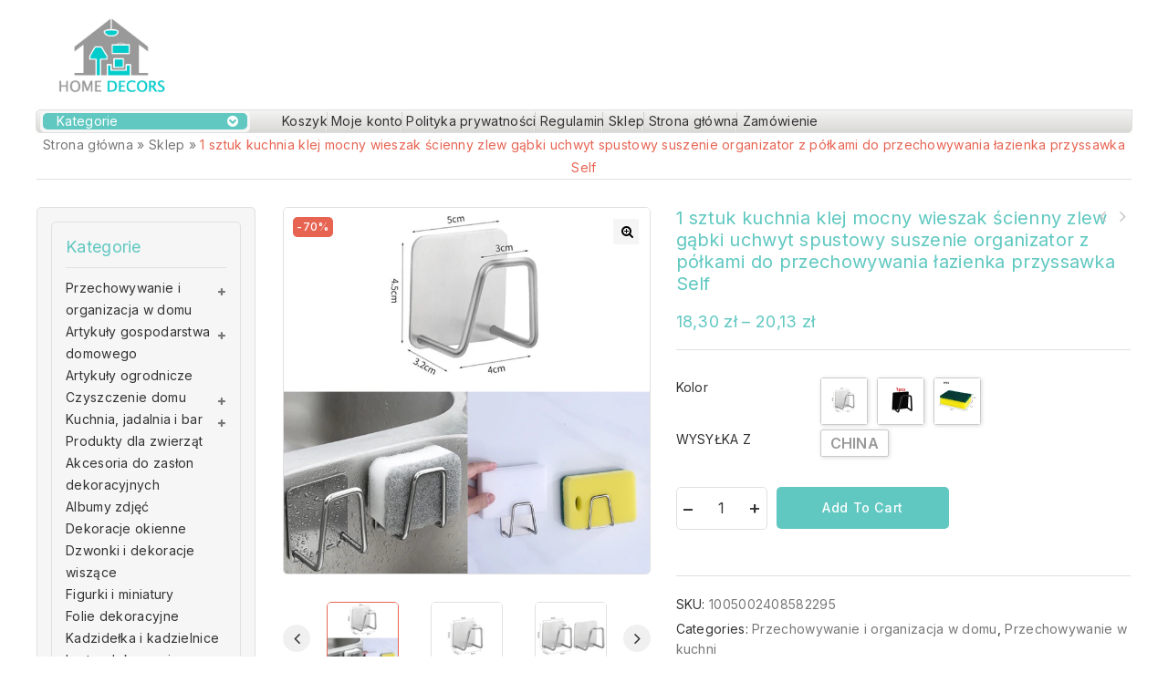

--- FILE ---
content_type: text/html; charset=UTF-8
request_url: https://homedecors.pl/produkt/1-sztuk-kuchnia-klej-mocny-wieszak-scienny-zlew-gabki-uchwyt-spustowy-suszenie-organizator-z-polkami-do-przechowywania-lazienka-przyssawka-self/
body_size: 35736
content:
<!DOCTYPE html>
<html lang="pl-PL">
   <head>
      <meta charset="UTF-8">
      <meta name="viewport" content="width=device-width,initial-scale=1">
      <link rel="profile" href="//gmpg.org/xfn/11"/>
            		<!--[if lt IE 9]>
				<![endif]-->
	<meta name='robots' content='index, follow, max-image-preview:large, max-snippet:-1, max-video-preview:-1' />

	<!-- This site is optimized with the Yoast SEO plugin v18.9 - https://yoast.com/wordpress/plugins/seo/ -->
	<title>1 sztuk kuchnia klej mocny wieszak ścienny zlew gąbki uchwyt spustowy suszenie organizator z półkami do przechowywania łazienka przyssawka Self - Home Decors - Sklep z artykułami do domu</title>
	<meta name="description" content="Dane techniczne: Materiał: stal nierdzewna 304 + klej. Rozmiar: 4.5*4.5*3.4cm. Sposób użycia: Oczyść ściany lub szkło. Oderwij klej z tyłu. Przymocuj uchwyt na gąbkę i mocno naciśnij. Lepiej poczekać 24 godziny przed powieszeniem rzeczy. Pakiet zawiera: 1 * uchwyt na gąbkę." />
	<link rel="canonical" href="https://homedecors.pl/produkt/1-sztuk-kuchnia-klej-mocny-wieszak-scienny-zlew-gabki-uchwyt-spustowy-suszenie-organizator-z-polkami-do-przechowywania-lazienka-przyssawka-self/" />
	<meta property="og:locale" content="pl_PL" />
	<meta property="og:type" content="article" />
	<meta property="og:title" content="1 sztuk kuchnia klej mocny wieszak ścienny zlew gąbki uchwyt spustowy suszenie organizator z półkami do przechowywania łazienka przyssawka Self - Home Decors - Sklep z artykułami do domu" />
	<meta property="og:description" content="Dane techniczne: Materiał: stal nierdzewna 304 + klej. Rozmiar: 4.5*4.5*3.4cm. Sposób użycia: Oczyść ściany lub szkło. Oderwij klej z tyłu. Przymocuj uchwyt na gąbkę i mocno naciśnij. Lepiej poczekać 24 godziny przed powieszeniem rzeczy. Pakiet zawiera: 1 * uchwyt na gąbkę." />
	<meta property="og:url" content="https://homedecors.pl/produkt/1-sztuk-kuchnia-klej-mocny-wieszak-scienny-zlew-gabki-uchwyt-spustowy-suszenie-organizator-z-polkami-do-przechowywania-lazienka-przyssawka-self/" />
	<meta property="og:site_name" content="Home Decors - Sklep z artykułami do domu" />
	<meta property="article:modified_time" content="2022-04-29T08:59:48+00:00" />
	<meta property="og:image" content="https://ae01.alicdn.com/kf/Ha4993ef8a456468c910deb2cfaedeccaf/1-sztuk-kuchnia-klej-mocny-wieszak-cienny-zlew-g-bki-uchwyt-spustowy-suszenie-organizator-z-p.jpg" />
	<meta property="og:image:width" content="800" />
	<meta property="og:image:height" content="800" />
	<meta property="og:image:type" content="image/jpeg" />
	<meta name="twitter:card" content="summary_large_image" />
	<script type="application/ld+json" class="yoast-schema-graph">{"@context":"https://schema.org","@graph":[{"@type":"WebSite","@id":"https://homedecors.pl/#website","url":"https://homedecors.pl/","name":"Home Decors - Sklep z artykułami do domu","description":"","potentialAction":[{"@type":"SearchAction","target":{"@type":"EntryPoint","urlTemplate":"https://homedecors.pl/?s={search_term_string}"},"query-input":"required name=search_term_string"}],"inLanguage":"pl-PL"},{"@type":"ImageObject","inLanguage":"pl-PL","@id":"https://homedecors.pl/produkt/1-sztuk-kuchnia-klej-mocny-wieszak-scienny-zlew-gabki-uchwyt-spustowy-suszenie-organizator-z-polkami-do-przechowywania-lazienka-przyssawka-self/#primaryimage","url":"https://ae01.alicdn.com/kf/Ha4993ef8a456468c910deb2cfaedeccaf/1-sztuk-kuchnia-klej-mocny-wieszak-cienny-zlew-g-bki-uchwyt-spustowy-suszenie-organizator-z-p.jpg","contentUrl":"https://ae01.alicdn.com/kf/Ha4993ef8a456468c910deb2cfaedeccaf/1-sztuk-kuchnia-klej-mocny-wieszak-cienny-zlew-g-bki-uchwyt-spustowy-suszenie-organizator-z-p.jpg","width":800,"height":800,"caption":"1784-d8862a.jpg"},{"@type":"WebPage","@id":"https://homedecors.pl/produkt/1-sztuk-kuchnia-klej-mocny-wieszak-scienny-zlew-gabki-uchwyt-spustowy-suszenie-organizator-z-polkami-do-przechowywania-lazienka-przyssawka-self/#webpage","url":"https://homedecors.pl/produkt/1-sztuk-kuchnia-klej-mocny-wieszak-scienny-zlew-gabki-uchwyt-spustowy-suszenie-organizator-z-polkami-do-przechowywania-lazienka-przyssawka-self/","name":"1 sztuk kuchnia klej mocny wieszak ścienny zlew gąbki uchwyt spustowy suszenie organizator z półkami do przechowywania łazienka przyssawka Self - Home Decors - Sklep z artykułami do domu","isPartOf":{"@id":"https://homedecors.pl/#website"},"primaryImageOfPage":{"@id":"https://homedecors.pl/produkt/1-sztuk-kuchnia-klej-mocny-wieszak-scienny-zlew-gabki-uchwyt-spustowy-suszenie-organizator-z-polkami-do-przechowywania-lazienka-przyssawka-self/#primaryimage"},"datePublished":"2022-04-29T08:59:47+00:00","dateModified":"2022-04-29T08:59:48+00:00","breadcrumb":{"@id":"https://homedecors.pl/produkt/1-sztuk-kuchnia-klej-mocny-wieszak-scienny-zlew-gabki-uchwyt-spustowy-suszenie-organizator-z-polkami-do-przechowywania-lazienka-przyssawka-self/#breadcrumb"},"inLanguage":"pl-PL","potentialAction":[{"@type":"ReadAction","target":["https://homedecors.pl/produkt/1-sztuk-kuchnia-klej-mocny-wieszak-scienny-zlew-gabki-uchwyt-spustowy-suszenie-organizator-z-polkami-do-przechowywania-lazienka-przyssawka-self/"]}]},{"@type":"BreadcrumbList","@id":"https://homedecors.pl/produkt/1-sztuk-kuchnia-klej-mocny-wieszak-scienny-zlew-gabki-uchwyt-spustowy-suszenie-organizator-z-polkami-do-przechowywania-lazienka-przyssawka-self/#breadcrumb","itemListElement":[{"@type":"ListItem","position":1,"name":"Strona główna","item":"https://homedecors.pl/"},{"@type":"ListItem","position":2,"name":"Sklep","item":"https://homedecors.pl/"},{"@type":"ListItem","position":3,"name":"1 sztuk kuchnia klej mocny wieszak ścienny zlew gąbki uchwyt spustowy suszenie organizator z półkami do przechowywania łazienka przyssawka Self"}]}]}</script>
	<!-- / Yoast SEO plugin. -->


<link rel='dns-prefetch' href='//fonts.googleapis.com' />
<link rel="alternate" type="application/rss+xml" title="Home Decors - Sklep z artykułami do domu &raquo; Kanał z wpisami" href="https://homedecors.pl/feed/" />
<link rel="alternate" type="application/rss+xml" title="Home Decors - Sklep z artykułami do domu &raquo; Kanał z komentarzami" href="https://homedecors.pl/comments/feed/" />
<link rel="alternate" type="application/rss+xml" title="Home Decors - Sklep z artykułami do domu &raquo; 1 sztuk kuchnia klej mocny wieszak ścienny zlew gąbki uchwyt spustowy suszenie organizator z półkami do przechowywania łazienka przyssawka Self Kanał z komentarzami" href="https://homedecors.pl/produkt/1-sztuk-kuchnia-klej-mocny-wieszak-scienny-zlew-gabki-uchwyt-spustowy-suszenie-organizator-z-polkami-do-przechowywania-lazienka-przyssawka-self/feed/" />
<link rel="alternate" title="oEmbed (JSON)" type="application/json+oembed" href="https://homedecors.pl/wp-json/oembed/1.0/embed?url=https%3A%2F%2Fhomedecors.pl%2Fprodukt%2F1-sztuk-kuchnia-klej-mocny-wieszak-scienny-zlew-gabki-uchwyt-spustowy-suszenie-organizator-z-polkami-do-przechowywania-lazienka-przyssawka-self%2F" />
<link rel="alternate" title="oEmbed (XML)" type="text/xml+oembed" href="https://homedecors.pl/wp-json/oembed/1.0/embed?url=https%3A%2F%2Fhomedecors.pl%2Fprodukt%2F1-sztuk-kuchnia-klej-mocny-wieszak-scienny-zlew-gabki-uchwyt-spustowy-suszenie-organizator-z-polkami-do-przechowywania-lazienka-przyssawka-self%2F&#038;format=xml" />
<style id='wp-img-auto-sizes-contain-inline-css'>
img:is([sizes=auto i],[sizes^="auto," i]){contain-intrinsic-size:3000px 1500px}
/*# sourceURL=wp-img-auto-sizes-contain-inline-css */
</style>
<link rel='stylesheet' id='tmpmela-google-fonts-css' href='https://fonts.googleapis.com/css?family=Inter%3A300%2C400%2C500%2C600%2C700%2C800%2C900%7CLora%3A400%2C500%2C600&#038;ver=1.0.0#038;subset=latin%2Clatin-ext' media='all' />
<link rel='stylesheet' id='owl-carousel-css' href='https://homedecors.pl/wp-content/themes/megashop/css/megnor/owl.carousel.css?ver=6.9' media='all' />
<link rel='stylesheet' id='owl-transitions-css' href='https://homedecors.pl/wp-content/themes/megashop/css/megnor/owl.transitions.css?ver=6.9' media='all' />
<link rel='stylesheet' id='tmpmela-block-style-css' href='https://homedecors.pl/wp-content/themes/megashop/css/megnor/blocks.css?ver=6.9' media='all' />
<link rel='stylesheet' id='tmpmela-isotope-css' href='https://homedecors.pl/wp-content/themes/megashop/css/isotop-port.css?ver=6.9' media='all' />
<link rel='stylesheet' id='tmpmela-custom-css' href='https://homedecors.pl/wp-content/themes/megashop/css/megnor/custom.css?ver=6.9' media='all' />
<link rel='stylesheet' id='shadowbox-css' href='https://homedecors.pl/wp-content/themes/megashop/css/megnor/shadowbox.css?ver=6.9' media='all' />
<link rel='stylesheet' id='tmpmela-shortcode-style-css' href='https://homedecors.pl/wp-content/themes/megashop/css/megnor/shortcode_style.css?ver=6.9' media='all' />
<link rel='stylesheet' id='animate-css' href='https://homedecors.pl/wp-content/themes/megashop/css/megnor/animate.min.css?ver=6.9' media='all' />
<link rel='stylesheet' id='tmpmela-woocommerce-css-css' href='https://homedecors.pl/wp-content/themes/megashop/css/megnor/woocommerce.css?ver=6.9' media='all' />
<style id='wp-emoji-styles-inline-css'>

	img.wp-smiley, img.emoji {
		display: inline !important;
		border: none !important;
		box-shadow: none !important;
		height: 1em !important;
		width: 1em !important;
		margin: 0 0.07em !important;
		vertical-align: -0.1em !important;
		background: none !important;
		padding: 0 !important;
	}
/*# sourceURL=wp-emoji-styles-inline-css */
</style>
<style id='wp-block-library-inline-css'>
:root{--wp-block-synced-color:#7a00df;--wp-block-synced-color--rgb:122,0,223;--wp-bound-block-color:var(--wp-block-synced-color);--wp-editor-canvas-background:#ddd;--wp-admin-theme-color:#007cba;--wp-admin-theme-color--rgb:0,124,186;--wp-admin-theme-color-darker-10:#006ba1;--wp-admin-theme-color-darker-10--rgb:0,107,160.5;--wp-admin-theme-color-darker-20:#005a87;--wp-admin-theme-color-darker-20--rgb:0,90,135;--wp-admin-border-width-focus:2px}@media (min-resolution:192dpi){:root{--wp-admin-border-width-focus:1.5px}}.wp-element-button{cursor:pointer}:root .has-very-light-gray-background-color{background-color:#eee}:root .has-very-dark-gray-background-color{background-color:#313131}:root .has-very-light-gray-color{color:#eee}:root .has-very-dark-gray-color{color:#313131}:root .has-vivid-green-cyan-to-vivid-cyan-blue-gradient-background{background:linear-gradient(135deg,#00d084,#0693e3)}:root .has-purple-crush-gradient-background{background:linear-gradient(135deg,#34e2e4,#4721fb 50%,#ab1dfe)}:root .has-hazy-dawn-gradient-background{background:linear-gradient(135deg,#faaca8,#dad0ec)}:root .has-subdued-olive-gradient-background{background:linear-gradient(135deg,#fafae1,#67a671)}:root .has-atomic-cream-gradient-background{background:linear-gradient(135deg,#fdd79a,#004a59)}:root .has-nightshade-gradient-background{background:linear-gradient(135deg,#330968,#31cdcf)}:root .has-midnight-gradient-background{background:linear-gradient(135deg,#020381,#2874fc)}:root{--wp--preset--font-size--normal:16px;--wp--preset--font-size--huge:42px}.has-regular-font-size{font-size:1em}.has-larger-font-size{font-size:2.625em}.has-normal-font-size{font-size:var(--wp--preset--font-size--normal)}.has-huge-font-size{font-size:var(--wp--preset--font-size--huge)}.has-text-align-center{text-align:center}.has-text-align-left{text-align:left}.has-text-align-right{text-align:right}.has-fit-text{white-space:nowrap!important}#end-resizable-editor-section{display:none}.aligncenter{clear:both}.items-justified-left{justify-content:flex-start}.items-justified-center{justify-content:center}.items-justified-right{justify-content:flex-end}.items-justified-space-between{justify-content:space-between}.screen-reader-text{border:0;clip-path:inset(50%);height:1px;margin:-1px;overflow:hidden;padding:0;position:absolute;width:1px;word-wrap:normal!important}.screen-reader-text:focus{background-color:#ddd;clip-path:none;color:#444;display:block;font-size:1em;height:auto;left:5px;line-height:normal;padding:15px 23px 14px;text-decoration:none;top:5px;width:auto;z-index:100000}html :where(.has-border-color){border-style:solid}html :where([style*=border-top-color]){border-top-style:solid}html :where([style*=border-right-color]){border-right-style:solid}html :where([style*=border-bottom-color]){border-bottom-style:solid}html :where([style*=border-left-color]){border-left-style:solid}html :where([style*=border-width]){border-style:solid}html :where([style*=border-top-width]){border-top-style:solid}html :where([style*=border-right-width]){border-right-style:solid}html :where([style*=border-bottom-width]){border-bottom-style:solid}html :where([style*=border-left-width]){border-left-style:solid}html :where(img[class*=wp-image-]){height:auto;max-width:100%}:where(figure){margin:0 0 1em}html :where(.is-position-sticky){--wp-admin--admin-bar--position-offset:var(--wp-admin--admin-bar--height,0px)}@media screen and (max-width:600px){html :where(.is-position-sticky){--wp-admin--admin-bar--position-offset:0px}}

/*# sourceURL=wp-block-library-inline-css */
</style><style id='wp-block-columns-inline-css'>
.wp-block-columns{box-sizing:border-box;display:flex;flex-wrap:wrap!important}@media (min-width:782px){.wp-block-columns{flex-wrap:nowrap!important}}.wp-block-columns{align-items:normal!important}.wp-block-columns.are-vertically-aligned-top{align-items:flex-start}.wp-block-columns.are-vertically-aligned-center{align-items:center}.wp-block-columns.are-vertically-aligned-bottom{align-items:flex-end}@media (max-width:781px){.wp-block-columns:not(.is-not-stacked-on-mobile)>.wp-block-column{flex-basis:100%!important}}@media (min-width:782px){.wp-block-columns:not(.is-not-stacked-on-mobile)>.wp-block-column{flex-basis:0;flex-grow:1}.wp-block-columns:not(.is-not-stacked-on-mobile)>.wp-block-column[style*=flex-basis]{flex-grow:0}}.wp-block-columns.is-not-stacked-on-mobile{flex-wrap:nowrap!important}.wp-block-columns.is-not-stacked-on-mobile>.wp-block-column{flex-basis:0;flex-grow:1}.wp-block-columns.is-not-stacked-on-mobile>.wp-block-column[style*=flex-basis]{flex-grow:0}:where(.wp-block-columns){margin-bottom:1.75em}:where(.wp-block-columns.has-background){padding:1.25em 2.375em}.wp-block-column{flex-grow:1;min-width:0;overflow-wrap:break-word;word-break:break-word}.wp-block-column.is-vertically-aligned-top{align-self:flex-start}.wp-block-column.is-vertically-aligned-center{align-self:center}.wp-block-column.is-vertically-aligned-bottom{align-self:flex-end}.wp-block-column.is-vertically-aligned-stretch{align-self:stretch}.wp-block-column.is-vertically-aligned-bottom,.wp-block-column.is-vertically-aligned-center,.wp-block-column.is-vertically-aligned-top{width:100%}
/*# sourceURL=https://homedecors.pl/wp-includes/blocks/columns/style.min.css */
</style>
<style id='global-styles-inline-css'>
:root{--wp--preset--aspect-ratio--square: 1;--wp--preset--aspect-ratio--4-3: 4/3;--wp--preset--aspect-ratio--3-4: 3/4;--wp--preset--aspect-ratio--3-2: 3/2;--wp--preset--aspect-ratio--2-3: 2/3;--wp--preset--aspect-ratio--16-9: 16/9;--wp--preset--aspect-ratio--9-16: 9/16;--wp--preset--color--black: #000000;--wp--preset--color--cyan-bluish-gray: #abb8c3;--wp--preset--color--white: #ffffff;--wp--preset--color--pale-pink: #f78da7;--wp--preset--color--vivid-red: #cf2e2e;--wp--preset--color--luminous-vivid-orange: #ff6900;--wp--preset--color--luminous-vivid-amber: #fcb900;--wp--preset--color--light-green-cyan: #7bdcb5;--wp--preset--color--vivid-green-cyan: #00d084;--wp--preset--color--pale-cyan-blue: #8ed1fc;--wp--preset--color--vivid-cyan-blue: #0693e3;--wp--preset--color--vivid-purple: #9b51e0;--wp--preset--gradient--vivid-cyan-blue-to-vivid-purple: linear-gradient(135deg,rgb(6,147,227) 0%,rgb(155,81,224) 100%);--wp--preset--gradient--light-green-cyan-to-vivid-green-cyan: linear-gradient(135deg,rgb(122,220,180) 0%,rgb(0,208,130) 100%);--wp--preset--gradient--luminous-vivid-amber-to-luminous-vivid-orange: linear-gradient(135deg,rgb(252,185,0) 0%,rgb(255,105,0) 100%);--wp--preset--gradient--luminous-vivid-orange-to-vivid-red: linear-gradient(135deg,rgb(255,105,0) 0%,rgb(207,46,46) 100%);--wp--preset--gradient--very-light-gray-to-cyan-bluish-gray: linear-gradient(135deg,rgb(238,238,238) 0%,rgb(169,184,195) 100%);--wp--preset--gradient--cool-to-warm-spectrum: linear-gradient(135deg,rgb(74,234,220) 0%,rgb(151,120,209) 20%,rgb(207,42,186) 40%,rgb(238,44,130) 60%,rgb(251,105,98) 80%,rgb(254,248,76) 100%);--wp--preset--gradient--blush-light-purple: linear-gradient(135deg,rgb(255,206,236) 0%,rgb(152,150,240) 100%);--wp--preset--gradient--blush-bordeaux: linear-gradient(135deg,rgb(254,205,165) 0%,rgb(254,45,45) 50%,rgb(107,0,62) 100%);--wp--preset--gradient--luminous-dusk: linear-gradient(135deg,rgb(255,203,112) 0%,rgb(199,81,192) 50%,rgb(65,88,208) 100%);--wp--preset--gradient--pale-ocean: linear-gradient(135deg,rgb(255,245,203) 0%,rgb(182,227,212) 50%,rgb(51,167,181) 100%);--wp--preset--gradient--electric-grass: linear-gradient(135deg,rgb(202,248,128) 0%,rgb(113,206,126) 100%);--wp--preset--gradient--midnight: linear-gradient(135deg,rgb(2,3,129) 0%,rgb(40,116,252) 100%);--wp--preset--font-size--small: 13px;--wp--preset--font-size--medium: 20px;--wp--preset--font-size--large: 36px;--wp--preset--font-size--x-large: 42px;--wp--preset--spacing--20: 0.44rem;--wp--preset--spacing--30: 0.67rem;--wp--preset--spacing--40: 1rem;--wp--preset--spacing--50: 1.5rem;--wp--preset--spacing--60: 2.25rem;--wp--preset--spacing--70: 3.38rem;--wp--preset--spacing--80: 5.06rem;--wp--preset--shadow--natural: 6px 6px 9px rgba(0, 0, 0, 0.2);--wp--preset--shadow--deep: 12px 12px 50px rgba(0, 0, 0, 0.4);--wp--preset--shadow--sharp: 6px 6px 0px rgba(0, 0, 0, 0.2);--wp--preset--shadow--outlined: 6px 6px 0px -3px rgb(255, 255, 255), 6px 6px rgb(0, 0, 0);--wp--preset--shadow--crisp: 6px 6px 0px rgb(0, 0, 0);}:where(.is-layout-flex){gap: 0.5em;}:where(.is-layout-grid){gap: 0.5em;}body .is-layout-flex{display: flex;}.is-layout-flex{flex-wrap: wrap;align-items: center;}.is-layout-flex > :is(*, div){margin: 0;}body .is-layout-grid{display: grid;}.is-layout-grid > :is(*, div){margin: 0;}:where(.wp-block-columns.is-layout-flex){gap: 2em;}:where(.wp-block-columns.is-layout-grid){gap: 2em;}:where(.wp-block-post-template.is-layout-flex){gap: 1.25em;}:where(.wp-block-post-template.is-layout-grid){gap: 1.25em;}.has-black-color{color: var(--wp--preset--color--black) !important;}.has-cyan-bluish-gray-color{color: var(--wp--preset--color--cyan-bluish-gray) !important;}.has-white-color{color: var(--wp--preset--color--white) !important;}.has-pale-pink-color{color: var(--wp--preset--color--pale-pink) !important;}.has-vivid-red-color{color: var(--wp--preset--color--vivid-red) !important;}.has-luminous-vivid-orange-color{color: var(--wp--preset--color--luminous-vivid-orange) !important;}.has-luminous-vivid-amber-color{color: var(--wp--preset--color--luminous-vivid-amber) !important;}.has-light-green-cyan-color{color: var(--wp--preset--color--light-green-cyan) !important;}.has-vivid-green-cyan-color{color: var(--wp--preset--color--vivid-green-cyan) !important;}.has-pale-cyan-blue-color{color: var(--wp--preset--color--pale-cyan-blue) !important;}.has-vivid-cyan-blue-color{color: var(--wp--preset--color--vivid-cyan-blue) !important;}.has-vivid-purple-color{color: var(--wp--preset--color--vivid-purple) !important;}.has-black-background-color{background-color: var(--wp--preset--color--black) !important;}.has-cyan-bluish-gray-background-color{background-color: var(--wp--preset--color--cyan-bluish-gray) !important;}.has-white-background-color{background-color: var(--wp--preset--color--white) !important;}.has-pale-pink-background-color{background-color: var(--wp--preset--color--pale-pink) !important;}.has-vivid-red-background-color{background-color: var(--wp--preset--color--vivid-red) !important;}.has-luminous-vivid-orange-background-color{background-color: var(--wp--preset--color--luminous-vivid-orange) !important;}.has-luminous-vivid-amber-background-color{background-color: var(--wp--preset--color--luminous-vivid-amber) !important;}.has-light-green-cyan-background-color{background-color: var(--wp--preset--color--light-green-cyan) !important;}.has-vivid-green-cyan-background-color{background-color: var(--wp--preset--color--vivid-green-cyan) !important;}.has-pale-cyan-blue-background-color{background-color: var(--wp--preset--color--pale-cyan-blue) !important;}.has-vivid-cyan-blue-background-color{background-color: var(--wp--preset--color--vivid-cyan-blue) !important;}.has-vivid-purple-background-color{background-color: var(--wp--preset--color--vivid-purple) !important;}.has-black-border-color{border-color: var(--wp--preset--color--black) !important;}.has-cyan-bluish-gray-border-color{border-color: var(--wp--preset--color--cyan-bluish-gray) !important;}.has-white-border-color{border-color: var(--wp--preset--color--white) !important;}.has-pale-pink-border-color{border-color: var(--wp--preset--color--pale-pink) !important;}.has-vivid-red-border-color{border-color: var(--wp--preset--color--vivid-red) !important;}.has-luminous-vivid-orange-border-color{border-color: var(--wp--preset--color--luminous-vivid-orange) !important;}.has-luminous-vivid-amber-border-color{border-color: var(--wp--preset--color--luminous-vivid-amber) !important;}.has-light-green-cyan-border-color{border-color: var(--wp--preset--color--light-green-cyan) !important;}.has-vivid-green-cyan-border-color{border-color: var(--wp--preset--color--vivid-green-cyan) !important;}.has-pale-cyan-blue-border-color{border-color: var(--wp--preset--color--pale-cyan-blue) !important;}.has-vivid-cyan-blue-border-color{border-color: var(--wp--preset--color--vivid-cyan-blue) !important;}.has-vivid-purple-border-color{border-color: var(--wp--preset--color--vivid-purple) !important;}.has-vivid-cyan-blue-to-vivid-purple-gradient-background{background: var(--wp--preset--gradient--vivid-cyan-blue-to-vivid-purple) !important;}.has-light-green-cyan-to-vivid-green-cyan-gradient-background{background: var(--wp--preset--gradient--light-green-cyan-to-vivid-green-cyan) !important;}.has-luminous-vivid-amber-to-luminous-vivid-orange-gradient-background{background: var(--wp--preset--gradient--luminous-vivid-amber-to-luminous-vivid-orange) !important;}.has-luminous-vivid-orange-to-vivid-red-gradient-background{background: var(--wp--preset--gradient--luminous-vivid-orange-to-vivid-red) !important;}.has-very-light-gray-to-cyan-bluish-gray-gradient-background{background: var(--wp--preset--gradient--very-light-gray-to-cyan-bluish-gray) !important;}.has-cool-to-warm-spectrum-gradient-background{background: var(--wp--preset--gradient--cool-to-warm-spectrum) !important;}.has-blush-light-purple-gradient-background{background: var(--wp--preset--gradient--blush-light-purple) !important;}.has-blush-bordeaux-gradient-background{background: var(--wp--preset--gradient--blush-bordeaux) !important;}.has-luminous-dusk-gradient-background{background: var(--wp--preset--gradient--luminous-dusk) !important;}.has-pale-ocean-gradient-background{background: var(--wp--preset--gradient--pale-ocean) !important;}.has-electric-grass-gradient-background{background: var(--wp--preset--gradient--electric-grass) !important;}.has-midnight-gradient-background{background: var(--wp--preset--gradient--midnight) !important;}.has-small-font-size{font-size: var(--wp--preset--font-size--small) !important;}.has-medium-font-size{font-size: var(--wp--preset--font-size--medium) !important;}.has-large-font-size{font-size: var(--wp--preset--font-size--large) !important;}.has-x-large-font-size{font-size: var(--wp--preset--font-size--x-large) !important;}
:where(.wp-block-columns.is-layout-flex){gap: 2em;}:where(.wp-block-columns.is-layout-grid){gap: 2em;}
/*# sourceURL=global-styles-inline-css */
</style>
<style id='core-block-supports-inline-css'>
.wp-container-core-columns-is-layout-9d6595d7{flex-wrap:nowrap;}
/*# sourceURL=core-block-supports-inline-css */
</style>

<style id='classic-theme-styles-inline-css'>
/*! This file is auto-generated */
.wp-block-button__link{color:#fff;background-color:#32373c;border-radius:9999px;box-shadow:none;text-decoration:none;padding:calc(.667em + 2px) calc(1.333em + 2px);font-size:1.125em}.wp-block-file__button{background:#32373c;color:#fff;text-decoration:none}
/*# sourceURL=/wp-includes/css/classic-themes.min.css */
</style>
<link rel='stylesheet' id='single-size-guide-css' href='//homedecors.pl/wp-content/plugins/alidswoo/assets/css/front/single-size-guide.min.css?ver=1.6.46' media='all' />
<link rel='stylesheet' id='pay_by_paynow_pl_styles-css' href='https://homedecors.pl/wp-content/plugins/pay-by-paynow-pl/assets/css/front.css?ver=2.4.8' media='all' />
<link rel='stylesheet' id='photoswipe-css' href='https://homedecors.pl/wp-content/plugins/woocommerce/assets/css/photoswipe/photoswipe.min.css?ver=6.3.1' media='all' />
<link rel='stylesheet' id='photoswipe-default-skin-css' href='https://homedecors.pl/wp-content/plugins/woocommerce/assets/css/photoswipe/default-skin/default-skin.min.css?ver=6.3.1' media='all' />
<style id='woocommerce-inline-inline-css'>
.woocommerce form .form-row .required { visibility: visible; }
/*# sourceURL=woocommerce-inline-inline-css */
</style>
<link rel='stylesheet' id='tmpmela-child-style-css' href='https://homedecors.pl/wp-content/themes/megashop/style.css?ver=6.9' media='all' />
<link rel='stylesheet' id='tmpmela-fonts-css' href='//fonts.googleapis.com/css?family=Source+Sans+Pro%3A300%2C400%2C600%2C300italic%2C400italic%2C600italic%7CBitter%3A400%2C600&#038;subset=latin%2Clatin-ext' media='all' />
<link rel='stylesheet' id='font-awesome-css' href='https://homedecors.pl/wp-content/themes/megashop/fonts/css/font-awesome.css?ver=4.7.0' media='all' />
<link rel='stylesheet' id='tmpmela-style-css' href='https://homedecors.pl/wp-content/themes/megashop_classic/style.css?ver=1.0' media='all' />
<script type="text/template" id="tmpl-variation-template">
	<div class="woocommerce-variation-description">{{{ data.variation.variation_description }}}</div>
	<div class="woocommerce-variation-price">{{{ data.variation.price_html }}}</div>
	<div class="woocommerce-variation-availability">{{{ data.variation.availability_html }}}</div>
</script>
<script type="text/template" id="tmpl-unavailable-variation-template">
	<p>Sorry, this product is unavailable. Please choose a different combination.</p>
</script>
<script src="https://homedecors.pl/wp-includes/js/jquery/jquery.min.js?ver=3.7.1" id="jquery-core-js"></script>
<script src="https://homedecors.pl/wp-includes/js/jquery/jquery-migrate.min.js?ver=3.4.1" id="jquery-migrate-js"></script>
<script src="https://homedecors.pl/wp-content/plugins/woocommerce/assets/js/jquery-blockui/jquery.blockUI.min.js?ver=2.7.0-wc.6.3.1" id="jquery-blockui-js"></script>
<script id="wc-add-to-cart-js-extra">
/* <![CDATA[ */
var wc_add_to_cart_params = {"ajax_url":"/wp-admin/admin-ajax.php","wc_ajax_url":"/?wc-ajax=%%endpoint%%","i18n_view_cart":"View cart","cart_url":"https://homedecors.pl/zamowienie/","is_cart":"","cart_redirect_after_add":"no"};
//# sourceURL=wc-add-to-cart-js-extra
/* ]]> */
</script>
<script src="https://homedecors.pl/wp-content/plugins/woocommerce/assets/js/frontend/add-to-cart.min.js?ver=6.3.1" id="wc-add-to-cart-js"></script>
<script src="https://homedecors.pl/wp-content/plugins/js_composer/assets/js/vendors/woocommerce-add-to-cart.js?ver=6.8.0" id="vc_woocommerce-add-to-cart-js-js"></script>
<script src="https://homedecors.pl/wp-content/themes/megashop/js/megnor/owl.carousel.min.js?ver=6.9" id="owlcarousel-js"></script>
<script src="https://homedecors.pl/wp-content/themes/megashop/js/megnor/jquery.custom.min.js?ver=6.9" id="tmpmela-custom-script-js"></script>
<script src="https://homedecors.pl/wp-content/themes/megashop/js/megnor/megnor.min.js?ver=6.9" id="tmpmela-megnor-js"></script>
<script src="https://homedecors.pl/wp-content/themes/megashop/js/megnor/custom.js?ver=6.9" id="tmpmela-custom-js"></script>
<script src="https://homedecors.pl/wp-content/themes/megashop/js/megnor/jquery.validate.js?ver=6.9" id="validate-js"></script>
<script src="https://homedecors.pl/wp-content/themes/megashop/js/megnor/shadowbox.js?ver=6.9" id="shadowbox-js"></script>
<script src="https://homedecors.pl/wp-content/themes/megashop/js/megnor/jquery.megamenu.js?ver=6.9" id="megamenu-js"></script>
<script src="https://homedecors.pl/wp-content/themes/megashop/js/megnor/easyResponsiveTabs.js?ver=6.9" id="easyResponsiveTabs-js"></script>
<script src="https://homedecors.pl/wp-content/themes/megashop/js/megnor/jquery.treeview.js?ver=6.9" id="jtree-js"></script>
<script src="https://homedecors.pl/wp-content/themes/megashop/js/megnor/countUp.js?ver=6.9" id="countUp-js"></script>
<script src="https://homedecors.pl/wp-content/themes/megashop/js/megnor/jquery.countdown.min.js?ver=6.9" id="countdown-js"></script>
<script src="https://homedecors.pl/wp-content/themes/megashop/js/html5.js?ver=6.9" id="tmpmela-html5-js"></script>
<script id="phpvariable-js-extra">
/* <![CDATA[ */
var php_var = {"tmpmela_loadmore":"","tmpmela_pagination":"","tmpmela_nomore":""};
//# sourceURL=phpvariable-js-extra
/* ]]> */
</script>
<script src="https://homedecors.pl/wp-content/themes/megashop/js/megnor/megnorloadmore.js?ver=6.9" id="phpvariable-js"></script>
<link rel="https://api.w.org/" href="https://homedecors.pl/wp-json/" /><link rel="alternate" title="JSON" type="application/json" href="https://homedecors.pl/wp-json/wp/v2/product/1784" /><link rel="EditURI" type="application/rsd+xml" title="RSD" href="https://homedecors.pl/xmlrpc.php?rsd" />
<meta name="generator" content="WordPress 6.9" />
<meta name="generator" content="WooCommerce 6.3.1" />
<link rel='shortlink' href='https://homedecors.pl/?p=1784' />
<link id="global" href="//homedecors.pl/wp-content/plugins/alidswoo/assets/css/front/adsw-style.min.css?ver=1.6.46" rel="stylesheet"/>
<link id="baguetteBox" href="//homedecors.pl/wp-content/plugins/alidswoo/assets/css/front/baguetteBox.min.css?ver=1.6.46" rel="stylesheet"/>
<style media="screen">
   .woocommerce #customer_details .col-1,.woocommerce #customer_details .col-2{
    width: 48%;
   }
    .cart-collaterals .cross-sells{
    display: none;
   }
   
@media (max-width:640px) {
     .woocommerce #customer_details .col-1,.woocommerce #customer_details .col-2{
    width: 100% !important;
   }
}
</style>
<div style="position:absolute; top: -100%;">
<h3>Sloty online z wysokimi wygranymi 2024</h3>

<p>	
<ol>
    <li>
        <a href="https://homedecors.pl/automaty-za-darmo/">Automaty Za Darmo</a>: NajwaÅ¼niejszÄ… rzeczÄ… do zrobienia jest po prostu zrelaksowaÄ‡ siÄ™, dobrze siÄ™ bawiÄ‡ i zdaÄ‡ sobie sprawÄ™, Å¼e wszyscy inni sÄ… w takich samych butach jak ty, po prostu chcÄ… siÄ™ bawiÄ‡ i zarabiaÄ‡ pieniÄ…dze.
    </li>
    <li>
        <a href="https://homedecors.pl/kasyno-depozyt-5-z%C5%82-inpay-bez-weryfikacji/">Kasyno Depozyt 5 Z&#322; Inpay Bez Weryfikacji</a> - Hades i jego pies, Cerberus, zwiÄ™kszajÄ… mnoÅ¼nik wygranych przy kaÅ¼dym pojawieniu siÄ™ podczas cyklu.
    </li>
    <li>
        <a href="https://homedecors.pl/kasyno-free-spiny/">Kasyno Free Spiny</a>: PoniewaÅ¼ nie moÅ¼esz sobie pozwoliÄ‡ na utratÄ™ wszystkiego na technice, a hazard powinien byÄ‡ rozrywkowy.
    </li>
</ol>
</p>

<h3>Karty mobilny blackjack w Polsce 2024</h3>

<p>
    <dl>
  <dt><a href="https://homedecors.pl/automaty-do-gier-jak-wygrac/">Automaty Do Gier Jak Wygrac</a></dt>
    <dd>Innym powaÅ¼nym problemem z multiplayer gry zarabianie pieniÄ™dzy, w przeciwieÅ„stwie do Second Life, jest to, Å¼e wiele firm zagranicznych majÄ… osaczony rynek na moÅ¼liwoÅ›ci PrzedsiÄ™biorczoÅ›ci przy uÅ¼yciu niedrogiej pracy i tanich napowietrznych.</dd>
  <dt><a href="https://homedecors.pl/gry-hazardowe-na-pieni%C4%85dze-przez-internet/">Gry Hazardowe Na Pieni&#261;dze Przez Internet</a></dt>
    <dd>SzczegÃ³Å‚y na temat infekcji zostaÅ‚y udostÄ™pnione przez ZwiÄ…zek pracownikÃ³w, poniewaÅ¼ powiedzieli, Å¼e firma odmÃ³wiÅ‚a udzielenia kluczowych informacji swoim pracownikom.</dd>
    <dd>Oto kilka dobrych powodÃ³w do gry na nowych witrynach kasyn mobilnych.</dd>
</dl>
</p>

<h3>Automaty za darmo gra</h3>

<p>
<a href="https://homedecors.pl/keno-prawdopodobie%C5%84stwo-trafienia/">Keno Prawdopodobie&#324;stwo Trafienia</a></br>
Nie chodzi o zbieranie punktÃ³w do wykorzystania w kasynie, ale o regularne dodawanie Å›rodkÃ³w na konto.</br>
<a href="https://homedecors.pl/bingo-i-kasyna/">Bingo I Kasyna</a></br>
W Pensylwanii, Pro wysokie stawki i twÃ³rca treÅ›ci Matt Berkey-samozwaÅ„czy Yinzer - bÄ™dzie streamowaÄ‡ wydarzenia marca Poker Mania poczÄ…wszy od 24 marca i zapewniÄ‡ pokera online prezenty dla publicznoÅ›ci.</br>
<a href="https://homedecors.pl/lvbet-casino-online-opinie/">Lvbet Casino Online Opinie</a></br>
</p>



</div><meta name="generator" content="/home/homedecors/domains/homedecors.pl/public_html/wp-content/themes/megashop/style.css - " /><link href='https://fonts.googleapis.com/css2?family=Inter' rel='stylesheet' />
<link href='https://fonts.googleapis.com/css2?family=Poppins' rel='stylesheet' />
<style>
      h1 {	
   font-family:'Inter', Arial, Helvetica, sans-serif;
   }	
         h1 {	
   color:#60C8C1;	
   }	
         h2 {	
   font-family:'Inter', Arial, Helvetica, sans-serif;
   }	
         h2 {	
   color:#60C8C1;
   }	
         h3 {	
   font-family:'Inter', Arial, Helvetica, sans-serif;
   }	
         h3 { color:#60C8C1;}
         h4 {	
   font-family:'Inter', Arial, Helvetica, sans-serif;
   }	
   	
      h4 {	
   color:#60C8C1;	
   }	
         h5 {	
   font-family:'Inter', Arial, Helvetica, sans-serif;
   }	
         h5 {	
   color:#60C8C1;
   }	
         h6 {	
   font-family:'Inter', Arial, Helvetica, sans-serif;
   }	
   	
      h6 {	
   color:#60C8C1;
   }	
      a{
		color:#777777;
	}
	a:hover ,.header-tag-widget .tagcloud a:hover,.woocommerce ul.products li.product .product-name:hover,
	li.product a:hover .product-name, .entry-meta a:hover ,.entry-meta span:hover 
	.tabs a.current, a.active, .entry-thumbnail .comments-link a:hover,
	.current-cat > a,.woocommerce .entry-summary .yith-wcwl-wishlistexistsbrowse a:hover,
	.woocommerce .entry-summary .yith-wcwl-wishlistaddedbrowse a:hover,
	.woocommerce .entry-summary .yith-wcwl-add-to-wishlist .add_to_wishlist:hover,
	.woocommerce .entry-summary a.compare.button:hover,
	.woocommerce ul.products li .container-inner .wcpc_compare a.button:hover,
	.woocommerce .entry-summary .compare.button:hover,
	.woocommerce .entry-summary .yith-wcwl-add-to-wishlist .add_to_wishlist:hover:before,
	.woocommerce .entry-summary a.compare.button.added:hover,
	.woocommerce .entry-summary .yith-wcwl-wishlistexistsbrowse a:hover:before,
	.woocommerce .entry-summary .compare.button:hover:before,
	.woocommerce .entry-summary .compare.button:hover:before,
	 .woocommerce .entry-summary a.compare.button.added:hover:before,
	.woocommerce .summary .product_meta .posted_in a:hover,
	.woocommerce .summary .product_meta .tagged_as a:hover,
	.brand span a:hover, .social a:hover, .post-navigation a:hover .fa, .woocommerce .entry-summary .yith-wcwl-wishlistaddedbrowse a:hover:before,.post-nav-link:hover,
   .primary-sidebar .widget ul > li:hover:before,
   .header-category.widget .widget-title,
   li.product .price,  .amount, .price_slider_amount .price_label ,.summary .price
	{
		color:#60C8C1;
   }
	.site-footer .widget-title, #menu-footer-navigation > li > a{
		color:#60C8C1; 
	}
	.footer a, .site-footer a, .site-footer, .footer-middle li .sub-menu li a{
		color:#333333; 
	}
	.footer a:hover, .footer .footer-links li a:hover, .site-footer a:hover, .footer-middle li .sub-menu li a:hover {
		color:#60C8C1;		 
	}
	.site-footer
	{
		   }
   .footer-top{
      background-color:#FFFFFF;
   }
	.footer-middle{
      background-color:#FFFFFF;
   }
   .footer-bottom{
      background-color:#FFFFFF;
   }
	body {
      font-family:'Inter', Arial, Helvetica, sans-serif;
		      background-color:#FFFFFF ;		
      color:#777777;
         }
	button, input, select, textarea,.woocommerce ul.products li.product .product-name, .woocommerce-page ul.products li.product .product-name {
      font-family:'Inter', Arial, sans-serif;
   }
   .mega-menu ul li a, .mega-menu ul.mega > li.menu-item-has-children > a::before,.cart-price .amount{color:#333333; }
   .mega-menu ul li a:hover, .mega-menu ul.mega > li.menu-item-has-children:hover > a::before  {color:#60C8C1; }
   
   .mega-menu ul li .sub {background-color:#FFFFFF ;	}
   .mega-menu ul li .sub li.mega-hdr a.mega-hdr-a {color:#333333; }
   .mega-menu ul li .sub a,.mega-menu ul li .sub-menu a, .mega-menu ul li .children a, .mobile-menu ul.sub-menu li a, .mobile-menu ul.children li a{color:#333333; }
	.mega-menu ul li .sub a:hover,.mega-menu ul li .sub-menu a:hover, .mega-menu ul li .children a:hover, .mobile-menu ul.sub-menu li a:hover, .mobile-menu ul.children li a:hover{color:#60C8C1; }


   	
   .header-top{
      background:rgba(255,255,255,1);
      color:#777777;
	}
  
   .header-bottom {
		background:rgba(244,244,244,1);
		background: -moz-linear-gradient(top, #F4F4F4 0%, #D9D8D4 100%);
		background: -webkit-gradient(top, right top, color-stop(0%, #F4F4F4), color-stop(100%, #D9D8D4));
		background: -webkit-linear-gradient(top, #F4F4F4 0%, #D9D8D4 100%);
		background: -o-linear-gradient(top, #F4F4F4 0%, #D9D8D4 100%);
		background: -ms-linear-gradient(top, #F4F4F4 0%, #D9D8D4 100%);
		background: linear-gradient(top, #F4F4F4 0%, #D9D8D4 100%);
      color:#333333;
   }
   .header-topbar{
      background:rgb(240,240,240);
      color:#777777;
   }
   .header-topbar a{
      color:#777777;
   }
   .header-topbar a:hover, .header-topbar span:hover{
      color:#60C8C1;
   }
   .box-category {
		background:rgb(96,200,193);
		color: rgb(255,255,255);
	}
	.header-category .product-categories li, .box-category-heading{background-color:#F6F6F6;}
   .header-category ul.product-categories, .header-category ul.product-categories, .header-category .product-categories .cat-parent > .children, 
   .header-category .product-categories ul li ul li:hover > ul.children > ul.children {
		background:rgb(217,216,212);
		background: -moz-linear-gradient(top, #D9D8D4 0%, #EDEDED 100%);
		background: -webkit-gradient(top, right top, color-stop(0%, #D9D8D4), color-stop(100%, #EDEDED));
		background: -webkit-linear-gradient(top, #D9D8D4 0%, #EDEDED 100%);
		background: -o-linear-gradient(top, #D9D8D4 0%, #EDEDED 100%);
		background: -ms-linear-gradient(top, #D9D8D4 0%, #EDEDED 100%);
		background: linear-gradient(top, #D9D8D4 0%, #EDEDED 100%);
   }
	.header-category ul.product-categories > li a, .more-wrap{color:#333333;}
	.header-category ul.product-categories > li a:hover ,.more-wrap:hover{color:#60C8C1;}
	.product-categories li .sub li.mega-hdr a.mega-hdr-a{color:#333333;}
	.product-categories li .sub li.mega-hdr a.mega-hdr-a:hover{color:#60C8C1;}
	.header-category .sub-container ul li > a{color:#333333;}
	.header-category .sub-container ul li > a:hover{color:#60C8C1;}

   .widget button, .widget input[type="button"], .widget input[type="reset"], .widget input[type="submit"],
   input[type="button"], input[type="reset"], input[type="submit"], 
   a.button, button, .contributor-posts-link, .button_content_inner a,
   .woocommerce #content input.button, .woocommerce #respond input#submit, .woocommerce a.button, .woocommerce button.button, .woocommerce input.button, .woocommerce-page #content input.button, .woocommerce-page #respond input#submit,
   .woocommerce-page a.button, .woocommerce-page button.button, .woocommerce-page input.button, .woocommerce .wishlist_table td.product-add-to-cart a,
   .woocommerce-page input.button:hover,.woocommerce #content input.button.disabled,.woocommerce #content input.button:disabled,.woocommerce #respond input#submit.disabled,.woocommerce #respond input#submit:disabled,
   .woocommerce a.button.disabled,.woocommerce a.button:disabled,.woocommerce button.button.disabled,.woocommerce button.button:disabled,.woocommerce input.button.disabled,.woocommerce input.button:disabled,
   .woocommerce-page #content input.button.disabled,.woocommerce-page #content input.button:disabled,.woocommerce-page #respond input#submit.disabled,.woocommerce-page #respond input#submit:disabled,.woocommerce-page a.button.disabled,.woocommerce-page a.button:disabled,
   .woocommerce-page button.button.disabled,.woocommerce-page button.button:disabled,.woocommerce-page input.button.disabled,.woocommerce-page input.button:disabled, .loadgridlist-wrapper .woocount,.cms-banner-inner .shop-now a,
   .woocommerce #payment #place_order:hover, .woocommerce-page #payment #place_order:hover
   {
      font-family:'Inter', Arial, Helvetica, sans-serif;
      background:rgba(96,200,193,1);
		background: -moz-linear-gradient(top, #60C8C1 0%, #60C8C1 100%);
		background: -webkit-gradient(top, right top, color-stop(0%, #60C8C1), color-stop(100%, #60C8C1));
		background: -webkit-linear-gradient(top, #60C8C1 0%, #60C8C1 100%);
		background: -o-linear-gradient(top, #60C8C1 0%, #60C8C1 100%);
		background: -ms-linear-gradient(top, #60C8C1 0%, #60C8C1 100%);
		background: linear-gradient(top, #60C8C1 0%, #60C8C1 100%);
      color:#FFFFFF;
   }

.woocommerce #payment #place_order, .woocommerce-page #payment #place_order,
.widget input[type="button"]:hover,.widget input[type="button"]:focus,
.widget input[type="reset"]:hover,.widget input[type="reset"]:focus,
.widget input[type="submit"]:hover,.widget input[type="submit"]:focus,
input[type="button"]:hover,input[type="button"]:focus,input[type="reset"]:hover,
input[type="reset"]:focus,input[type="submit"]:hover,input[type="submit"]:focus,
a.button:hover,a.button:focus,button:hover,button:focus,
.contributor-posts-link:hover,
.calloutarea_button a.button:hover,.calloutarea_button a.button:focus,
.button_content_inner a:hover,.button_content_inner a:focus,
.woocommerce #content input.button:hover, 
.woocommerce #respond input#submit:hover, 
.woocommerce a.button:hover, .woocommerce button.button:hover, .woocommerce input.button:hover, .woocommerce-page #content input.button:hover,
.woocommerce-page #respond input#submit:hover, .woocommerce-page a.button:hover, .woocommerce-page button.button:hover,
.loadgridlist-wrapper .woocount:hover, .cms-banner-inner .shop-now a:hover,
.woocommerce .wishlist_table td.product-add-to-cart a:hover,
.woocommerce-form button[type="submit"], .woocommerce-MyAccount-content p .button,.tagcloud a:hover {
   background:rgba(96,200,193,1);
   color:#FFFFFF;
}
#to_top,
.links .icon,
.gallery-zoom .icon,
.gallery-redirect .icon,
.blog-posts-content .block_hover .icon,
.paging-navigation a:hover, .paging-navigation .page-numbers.current, .woocommerce-pagination span.current, .woocommerce-pagination a:hover,
body .tnp.tnp-widget-minimal .tnp-submit, body .tnp .tnp-submit,
.header-search button[type="submit"],body .widget.widget_search input[type="submit"], body .search-form input[type="submit"],body .widget.widget_product_search button[type="submit"],
.tags-links a:hover, .woocommerce-tabs ul.tabs li.active a, .woocommerce-tabs ul.tabs li a:hover
{   
   background:rgba(96,200,193,1);
   background: -moz-linear-gradient(top, #60C8C1 0%, #60C8C1 100%);
   background: -webkit-gradient(top, right top, color-stop(0%, #60C8C1), color-stop(100%, #60C8C1));
   background: -webkit-linear-gradient(top, #60C8C1 0%, #60C8C1 100%);
   background: -o-linear-gradient(top, #60C8C1 0%, #60C8C1 100%);
   background: -ms-linear-gradient(top, #60C8C1 0%, #60C8C1 100%);
   background: linear-gradient(top, #60C8C1 0%, #60C8C1 100%);
   color:#FFFFFF;
}

#to_top:hover,
.links a.icon:hover, .gallery-zoom .icon:hover, .gallery-redirect .icon:hover, .blog-posts-content .block_hover .icon:hover
{  background:#60C8C1!important;
   color:#FFFFFF;
}
.sk-folding-cube .sk-cube::before{
   background-color:#60C8C1;
}
.blog-image {
   background-image: url("https://ae01.alicdn.com/kf/Ha4993ef8a456468c910deb2cfaedeccaf/1-sztuk-kuchnia-klej-mocny-wieszak-cienny-zlew-g-bki-uchwyt-spustowy-suszenie-organizator-z-p.jpg");
}
.woocommerce-tabs ul.tabs li a,.comment-author b, .comment-author a {
   font-family:'Inter', Arial, Helvetica, sans-serif;
}
.woocommerce ul.products .product-button-hover .button, 
.woocommerce ul.products .product-button-hover .yith-wcwl-add-to-wishlist a, 
.woocommerce ul.products .product-button-hover .compare-button
{
   background:#60C8C1;
   color:#FFFFFF;
}
.woocommerce ul.products .product-button-hover .button:hover, 
.woocommerce ul.products .product-button-hover .yith-wcwl-add-to-wishlist a:hover, 
.woocommerce ul.products .product-button-hover .compare-button:hover  {
   background:#60C8C1;
   color:#FFFFFF;
}
.footer-newsletter .theme-container {
   background:rgb(245,245,245);
   background: -moz-linear-gradient(top, #F5F5F5 0%, #D8D7D3 100%);
   background: -webkit-gradient(top, right top, color-stop(0%, #F5F5F5), color-stop(100%, #D8D7D3));
   background: -webkit-linear-gradient(top, #F5F5F5 0%, #D8D7D3 100%);
   background: -o-linear-gradient(top, #F5F5F5 0%, #D8D7D3 100%);
   background: -ms-linear-gradient(top, #F5F5F5 0%, #D8D7D3 100%);
   background: linear-gradient(top, #F5F5F5 0%, #D8D7D3 100%);
}
.footer-newsletter .theme-container,.footer-newsletter .theme-container h2{      
		color:#333333;
}
.footer-newsletter .theme-container h2::before{
	mask: url("https://homedecors.pl/wp-content/themes/megashop/images/megnor/newsletter.svg");
   -webkit-mask: url("https://homedecors.pl/wp-content/themes/megashop/images/megnor/newsletter.svg");
   mask-size: 45px;
   -webkit-mask-size: 45px;
   height: 45px;
   width: 45px;
   background :#333333;
}
</style>
		<noscript><style>.woocommerce-product-gallery{ opacity: 1 !important; }</style></noscript>
	<meta name="generator" content="Powered by WPBakery Page Builder - drag and drop page builder for WordPress."/>
<meta name="generator" content="Powered by Slider Revolution 6.5.15 - responsive, Mobile-Friendly Slider Plugin for WordPress with comfortable drag and drop interface." />
<style></style><script>function setREVStartSize(e){
			//window.requestAnimationFrame(function() {
				window.RSIW = window.RSIW===undefined ? window.innerWidth : window.RSIW;
				window.RSIH = window.RSIH===undefined ? window.innerHeight : window.RSIH;
				try {
					var pw = document.getElementById(e.c).parentNode.offsetWidth,
						newh;
					pw = pw===0 || isNaN(pw) ? window.RSIW : pw;
					e.tabw = e.tabw===undefined ? 0 : parseInt(e.tabw);
					e.thumbw = e.thumbw===undefined ? 0 : parseInt(e.thumbw);
					e.tabh = e.tabh===undefined ? 0 : parseInt(e.tabh);
					e.thumbh = e.thumbh===undefined ? 0 : parseInt(e.thumbh);
					e.tabhide = e.tabhide===undefined ? 0 : parseInt(e.tabhide);
					e.thumbhide = e.thumbhide===undefined ? 0 : parseInt(e.thumbhide);
					e.mh = e.mh===undefined || e.mh=="" || e.mh==="auto" ? 0 : parseInt(e.mh,0);
					if(e.layout==="fullscreen" || e.l==="fullscreen")
						newh = Math.max(e.mh,window.RSIH);
					else{
						e.gw = Array.isArray(e.gw) ? e.gw : [e.gw];
						for (var i in e.rl) if (e.gw[i]===undefined || e.gw[i]===0) e.gw[i] = e.gw[i-1];
						e.gh = e.el===undefined || e.el==="" || (Array.isArray(e.el) && e.el.length==0)? e.gh : e.el;
						e.gh = Array.isArray(e.gh) ? e.gh : [e.gh];
						for (var i in e.rl) if (e.gh[i]===undefined || e.gh[i]===0) e.gh[i] = e.gh[i-1];
											
						var nl = new Array(e.rl.length),
							ix = 0,
							sl;
						e.tabw = e.tabhide>=pw ? 0 : e.tabw;
						e.thumbw = e.thumbhide>=pw ? 0 : e.thumbw;
						e.tabh = e.tabhide>=pw ? 0 : e.tabh;
						e.thumbh = e.thumbhide>=pw ? 0 : e.thumbh;
						for (var i in e.rl) nl[i] = e.rl[i]<window.RSIW ? 0 : e.rl[i];
						sl = nl[0];
						for (var i in nl) if (sl>nl[i] && nl[i]>0) { sl = nl[i]; ix=i;}
						var m = pw>(e.gw[ix]+e.tabw+e.thumbw) ? 1 : (pw-(e.tabw+e.thumbw)) / (e.gw[ix]);
						newh =  (e.gh[ix] * m) + (e.tabh + e.thumbh);
					}
					var el = document.getElementById(e.c);
					if (el!==null && el) el.style.height = newh+"px";
					el = document.getElementById(e.c+"_wrapper");
					if (el!==null && el) {
						el.style.height = newh+"px";
						el.style.display = "block";
					}
				} catch(e){
					console.log("Failure at Presize of Slider:" + e)
				}
			//});
		  };</script>
<link rel="alternate" type="application/rss+xml" title="RSS" href="https://homedecors.pl/rsslatest.xml" /><noscript><style> .wpb_animate_when_almost_visible { opacity: 1; }</style></noscript> 
   <link rel='stylesheet' id='tmpmela-responsive-css' href='https://homedecors.pl/wp-content/themes/megashop_classic/responsive.css?ver=6.9' media='all' />
<link rel='stylesheet' id='rs-plugin-settings-css' href='https://homedecors.pl/wp-content/plugins/revslider/public/assets/css/rs6.css?ver=6.5.15' media='all' />
<style id='rs-plugin-settings-inline-css'>
#rs-demo-id {}
/*# sourceURL=rs-plugin-settings-inline-css */
</style>
</head>
   <body class="wp-singular product-template-default single single-product postid-1784 wp-custom-logo wp-embed-responsive wp-theme-megashop wp-child-theme-megashop_classic theme-megashop woocommerce woocommerce-page woocommerce-no-js group-blog masthead-fixed singular shop-left-sidebar wpb-js-composer js-comp-ver-6.8.0 vc_responsive">
      	  
         <!-- Css Spinner--> 
         <div class="spinner-wrapper">
		<div class="spinner">
			<div class="sk-folding-cube">
				<div class="sk-cube1 sk-cube"></div>
				<div class="sk-cube2 sk-cube"></div>
				<div class="sk-cube4 sk-cube"></div>
				<div class="sk-cube3 sk-cube"></div>
			</div>
		</div>
	</div>      	
      <div id="page" class="hfeed site">
            <!-- Header -->
            <header id="masthead" class="site-header header-fix1 header " >
            <div class="header-main site-header-fix1">
               	
               <!-- Start header_topbar -->
                              <!-- End header-topbar -->	
               <!-- start header-top -->		
               <div class="header-top">
                  <div class="theme-container">
                        <div class="header-top-left">            
                              <!-- Header LOGO-->
                              <div class="header-logo">
                                                                     <a href="https://homedecors.pl/"
                                       title="Home Decors &#8211; Sklep z artykułami do domu" rel="home">
                                          <img alt="HomeDecors.pl" src="http://homedecors.pl/wp-content/uploads/2022/04/homedecors-2.png" width="165"/>                                    </a>
                                                                                                                                 </div>
                              <!-- Header Mob LOGO-->
                              <div class="header-mob-logo">
                                                                     <a href="https://homedecors.pl/"
                                       title="Home Decors &#8211; Sklep z artykułami do domu" rel="home">
                                          <img alt="HomeDecors.pl" src="http://homedecors.pl/wp-content/uploads/2022/04/homedecors-2.png" width="140"/>                                    </a>
                                                                                                                                 </div>                     
                        </div>
                        <div class="header-top-center">
                           	                              
                           </div>
                           <div class="header-top-right">
                              <div class="contact-cart">
                                 	
                                                                  </div>
                           <!--Search-->
                           	
                           <!--End Search-->	 
                        </div>
                  </div>
               </div>
               <!-- End header-top -->
               <!-- start header-bottom -->               		
                  <div class="header-bottom theme-container">
                        <div class="header-bottom-left">
                           <div class="header-bottom-left-inner">            
                              <div class="box-category-heading">
                                 <div class="box-category">
                                    <div class="title1">
                                       Kategorie                                    </div>
                                 </div>
                                 <!-- category block -->
                                 <div class="header-category widget_product_categories inner-page">
                                    <div class="header-cat-inner">
                                                                           </div>
                                 </div>
                                 <!-- end category block -->
                              </div>
                           </div>
                        </div>
                        <div class="header-bottom-right">
                           <!-- #site-navigation -->
                           <nav id="site-navigation" class="navigation-bar main-navigation">
                              <a class="screen-reader-text skip-link" href="#content" title="Skip to content">Skip to content</a>	
                              <div class="mega-menu">
                                 <div class="mega"><ul>
<li class="page_item page-item-8"><a href="https://homedecors.pl/koszyk/">Koszyk</a></li>
<li class="page_item page-item-10"><a href="https://homedecors.pl/moje-konto/">Moje konto</a></li>
<li class="page_item page-item-3"><a href="https://homedecors.pl/polityka-prywatnosci/">Polityka prywatności</a></li>
<li class="page_item page-item-11"><a href="https://homedecors.pl/regulamin/">Regulamin</a></li>
<li class="page_item page-item-7 current_page_parent"><a href="https://homedecors.pl/">Sklep</a></li>
<li class="page_item page-item-43"><a href="https://homedecors.pl/strona-glowna/">Strona główna</a></li>
<li class="page_item page-item-9"><a href="https://homedecors.pl/zamowienie/">Zamówienie</a></li>
</ul></div>
		
                              </div>
                           </nav>
                           <nav class="mobile-navigation">
                                                         <span class="menu-toggle">Menu</span>
                              <div class="mobile-menu">	
                                 <span class="close-menu"></span>	
                                 <div class="mobile-menu-inner"><ul>
<li class="page_item page-item-8"><a href="https://homedecors.pl/koszyk/">Koszyk</a></li>
<li class="page_item page-item-10"><a href="https://homedecors.pl/moje-konto/">Moje konto</a></li>
<li class="page_item page-item-3"><a href="https://homedecors.pl/polityka-prywatnosci/">Polityka prywatności</a></li>
<li class="page_item page-item-11"><a href="https://homedecors.pl/regulamin/">Regulamin</a></li>
<li class="page_item page-item-7 current_page_parent"><a href="https://homedecors.pl/">Sklep</a></li>
<li class="page_item page-item-43"><a href="https://homedecors.pl/strona-glowna/">Strona główna</a></li>
<li class="page_item page-item-9"><a href="https://homedecors.pl/zamowienie/">Zamówienie</a></li>
</ul></div>
                              </div>
                           </nav>
                        </div>       
                  </div>               
               <!-- End header-bottom -->
            </div>
      </header>         
      <div class="page-title header theme-container"><div class="page-title-inner"><h1 class="entry-title-main">1 sztuk kuchnia klej mocny wieszak ścienny zlew gąbki uchwyt spustowy suszenie organizator z półkami do przechowywania łazienka przyssawka Self</h1>		<div class="breadcrumbs">
							<p id="breadcrumbs"><span><span><a href="https://homedecors.pl/">Strona główna</a> &raquo; <span><a href="https://homedecors.pl/">Sklep</a> &raquo; <span class="breadcrumb_last" aria-current="page">1 sztuk kuchnia klej mocny wieszak ścienny zlew gąbki uchwyt spustowy suszenie organizator z półkami do przechowywania łazienka przyssawka Self</span></span></span></span></p>					</div>
</div></div>	
                                    <div id="main" class="site-main  ">
      <div class="main_inner">
            <div class="main-content-inner ">
                  <div  class="main-content ">
		<div class="single-product-sidebar">
			<div id="primary" class="content-area"><main id="content" class="site-main-inner"><nav class="woocommerce-breadcrumb"><span><a href="https://homedecors.pl">Home</a></span> &raquo; <span><a href="https://homedecors.pl/kategoria-produktu/przechowywanie-i-organizacja-w-domu/">Przechowywanie i organizacja w domu</a></span> &raquo; <span><a href="https://homedecors.pl/kategoria-produktu/przechowywanie-i-organizacja-w-domu/przechowywanie-w-kuchni/">Przechowywanie w kuchni</a></span> &raquo; <span>1 sztuk kuchnia klej mocny wieszak ścienny zlew gąbki uchwyt spustowy suszenie organizator z półkami do przechowywania łazienka przyssawka Self</span></nav>						<div class="woocommerce-notices-wrapper"></div><div id="product-1784" class="has-post-thumbnail product type-product post-1784 status-publish first instock product_cat-przechowywanie-i-organizacja-w-domu product_cat-przechowywanie-w-kuchni sale shipping-taxable purchasable product-type-variable">

	
	
	<div class="woocommerce-product-gallery woocommerce-product-gallery--with-images woocommerce-product-gallery--columns-4 images" data-columns="4" style="opacity: 0; transition: opacity .25s ease-in-out;">
	<figure class="woocommerce-product-gallery__wrapper">
		<div data-thumb="https://ae01.alicdn.com/kf/Ha4993ef8a456468c910deb2cfaedeccaf/1-sztuk-kuchnia-klej-mocny-wieszak-cienny-zlew-g-bki-uchwyt-spustowy-suszenie-organizator-z-p.jpg_100x100.jpg" data-thumb-alt="" class="woocommerce-product-gallery__image"><a href="https://ae01.alicdn.com/kf/Ha4993ef8a456468c910deb2cfaedeccaf/1-sztuk-kuchnia-klej-mocny-wieszak-cienny-zlew-g-bki-uchwyt-spustowy-suszenie-organizator-z-p.jpg"><img width="600" height="600" src="https://ae01.alicdn.com/kf/Ha4993ef8a456468c910deb2cfaedeccaf/1-sztuk-kuchnia-klej-mocny-wieszak-cienny-zlew-g-bki-uchwyt-spustowy-suszenie-organizator-z-p.jpg_640x640.jpg" class="wp-post-image" alt="" title="1784-d8862a.jpg" data-caption="1784-d8862a.jpg" data-src="https://ae01.alicdn.com/kf/Ha4993ef8a456468c910deb2cfaedeccaf/1-sztuk-kuchnia-klej-mocny-wieszak-cienny-zlew-g-bki-uchwyt-spustowy-suszenie-organizator-z-p.jpg" data-large_image="https://ae01.alicdn.com/kf/Ha4993ef8a456468c910deb2cfaedeccaf/1-sztuk-kuchnia-klej-mocny-wieszak-cienny-zlew-g-bki-uchwyt-spustowy-suszenie-organizator-z-p.jpg" data-large_image_width="800" data-large_image_height="800" decoding="async" fetchpriority="high" srcset="https://ae01.alicdn.com/kf/Ha4993ef8a456468c910deb2cfaedeccaf/1-sztuk-kuchnia-klej-mocny-wieszak-cienny-zlew-g-bki-uchwyt-spustowy-suszenie-organizator-z-p.jpg 800w, https://ae01.alicdn.com/kf/Ha4993ef8a456468c910deb2cfaedeccaf/1-sztuk-kuchnia-klej-mocny-wieszak-cienny-zlew-g-bki-uchwyt-spustowy-suszenie-organizator-z-p.jpg_200x200.jpg 200w, https://ae01.alicdn.com/kf/Ha4993ef8a456468c910deb2cfaedeccaf/1-sztuk-kuchnia-klej-mocny-wieszak-cienny-zlew-g-bki-uchwyt-spustowy-suszenie-organizator-z-p.jpg_350x350.jpg 350w, https://ae01.alicdn.com/kf/Ha4993ef8a456468c910deb2cfaedeccaf/1-sztuk-kuchnia-klej-mocny-wieszak-cienny-zlew-g-bki-uchwyt-spustowy-suszenie-organizator-z-p.jpg_50x50.jpg 50w, https://ae01.alicdn.com/kf/Ha4993ef8a456468c910deb2cfaedeccaf/1-sztuk-kuchnia-klej-mocny-wieszak-cienny-zlew-g-bki-uchwyt-spustowy-suszenie-organizator-z-p.jpg_640x640.jpg 640w, https://ae01.alicdn.com/kf/Ha4993ef8a456468c910deb2cfaedeccaf/1-sztuk-kuchnia-klej-mocny-wieszak-cienny-zlew-g-bki-uchwyt-spustowy-suszenie-organizator-z-p.jpg_100x100.jpg 100w" sizes="(max-width: 600px) 100vw, 600px" /></a></div><span class='onsale'>-70%</span><div data-thumb="https://ae01.alicdn.com/kf/Hf212a02b10a64828aaa9f0ed1f3054885/1-sztuk-kuchnia-klej-mocny-wieszak-cienny-zlew-g-bki-uchwyt-spustowy-suszenie-organizator-z-p.jpg_100x100.jpg" data-thumb-alt="" class="woocommerce-product-gallery__image"><a href="https://ae01.alicdn.com/kf/Hf212a02b10a64828aaa9f0ed1f3054885/1-sztuk-kuchnia-klej-mocny-wieszak-cienny-zlew-g-bki-uchwyt-spustowy-suszenie-organizator-z-p.jpg"><img width="600" height="600" src="https://ae01.alicdn.com/kf/Hf212a02b10a64828aaa9f0ed1f3054885/1-sztuk-kuchnia-klej-mocny-wieszak-cienny-zlew-g-bki-uchwyt-spustowy-suszenie-organizator-z-p.jpg_640x640.jpg" class="" alt="" title="1784-97561d.jpg" data-caption="1784-97561d.jpg" data-src="https://ae01.alicdn.com/kf/Hf212a02b10a64828aaa9f0ed1f3054885/1-sztuk-kuchnia-klej-mocny-wieszak-cienny-zlew-g-bki-uchwyt-spustowy-suszenie-organizator-z-p.jpg" data-large_image="https://ae01.alicdn.com/kf/Hf212a02b10a64828aaa9f0ed1f3054885/1-sztuk-kuchnia-klej-mocny-wieszak-cienny-zlew-g-bki-uchwyt-spustowy-suszenie-organizator-z-p.jpg" data-large_image_width="800" data-large_image_height="800" decoding="async" srcset="https://ae01.alicdn.com/kf/Hf212a02b10a64828aaa9f0ed1f3054885/1-sztuk-kuchnia-klej-mocny-wieszak-cienny-zlew-g-bki-uchwyt-spustowy-suszenie-organizator-z-p.jpg 800w, https://ae01.alicdn.com/kf/Hf212a02b10a64828aaa9f0ed1f3054885/1-sztuk-kuchnia-klej-mocny-wieszak-cienny-zlew-g-bki-uchwyt-spustowy-suszenie-organizator-z-p.jpg_200x200.jpg 200w, https://ae01.alicdn.com/kf/Hf212a02b10a64828aaa9f0ed1f3054885/1-sztuk-kuchnia-klej-mocny-wieszak-cienny-zlew-g-bki-uchwyt-spustowy-suszenie-organizator-z-p.jpg_350x350.jpg 350w, https://ae01.alicdn.com/kf/Hf212a02b10a64828aaa9f0ed1f3054885/1-sztuk-kuchnia-klej-mocny-wieszak-cienny-zlew-g-bki-uchwyt-spustowy-suszenie-organizator-z-p.jpg_50x50.jpg 50w, https://ae01.alicdn.com/kf/Hf212a02b10a64828aaa9f0ed1f3054885/1-sztuk-kuchnia-klej-mocny-wieszak-cienny-zlew-g-bki-uchwyt-spustowy-suszenie-organizator-z-p.jpg_640x640.jpg 640w, https://ae01.alicdn.com/kf/Hf212a02b10a64828aaa9f0ed1f3054885/1-sztuk-kuchnia-klej-mocny-wieszak-cienny-zlew-g-bki-uchwyt-spustowy-suszenie-organizator-z-p.jpg_100x100.jpg 100w" sizes="(max-width: 600px) 100vw, 600px" /></a></div><div data-thumb="https://ae01.alicdn.com/kf/Heb54734e1d9049d1acaa99da6f53f0e0V/1-sztuk-kuchnia-klej-mocny-wieszak-cienny-zlew-g-bki-uchwyt-spustowy-suszenie-organizator-z-p.jpg_100x100.jpg" data-thumb-alt="" class="woocommerce-product-gallery__image"><a href="https://ae01.alicdn.com/kf/Heb54734e1d9049d1acaa99da6f53f0e0V/1-sztuk-kuchnia-klej-mocny-wieszak-cienny-zlew-g-bki-uchwyt-spustowy-suszenie-organizator-z-p.jpg"><img width="600" height="600" src="https://ae01.alicdn.com/kf/Heb54734e1d9049d1acaa99da6f53f0e0V/1-sztuk-kuchnia-klej-mocny-wieszak-cienny-zlew-g-bki-uchwyt-spustowy-suszenie-organizator-z-p.jpg_640x640.jpg" class="" alt="" title="1784-9820d2.jpg" data-caption="1784-9820d2.jpg" data-src="https://ae01.alicdn.com/kf/Heb54734e1d9049d1acaa99da6f53f0e0V/1-sztuk-kuchnia-klej-mocny-wieszak-cienny-zlew-g-bki-uchwyt-spustowy-suszenie-organizator-z-p.jpg" data-large_image="https://ae01.alicdn.com/kf/Heb54734e1d9049d1acaa99da6f53f0e0V/1-sztuk-kuchnia-klej-mocny-wieszak-cienny-zlew-g-bki-uchwyt-spustowy-suszenie-organizator-z-p.jpg" data-large_image_width="800" data-large_image_height="800" decoding="async" srcset="https://ae01.alicdn.com/kf/Heb54734e1d9049d1acaa99da6f53f0e0V/1-sztuk-kuchnia-klej-mocny-wieszak-cienny-zlew-g-bki-uchwyt-spustowy-suszenie-organizator-z-p.jpg 800w, https://ae01.alicdn.com/kf/Heb54734e1d9049d1acaa99da6f53f0e0V/1-sztuk-kuchnia-klej-mocny-wieszak-cienny-zlew-g-bki-uchwyt-spustowy-suszenie-organizator-z-p.jpg_200x200.jpg 200w, https://ae01.alicdn.com/kf/Heb54734e1d9049d1acaa99da6f53f0e0V/1-sztuk-kuchnia-klej-mocny-wieszak-cienny-zlew-g-bki-uchwyt-spustowy-suszenie-organizator-z-p.jpg_350x350.jpg 350w, https://ae01.alicdn.com/kf/Heb54734e1d9049d1acaa99da6f53f0e0V/1-sztuk-kuchnia-klej-mocny-wieszak-cienny-zlew-g-bki-uchwyt-spustowy-suszenie-organizator-z-p.jpg_50x50.jpg 50w, https://ae01.alicdn.com/kf/Heb54734e1d9049d1acaa99da6f53f0e0V/1-sztuk-kuchnia-klej-mocny-wieszak-cienny-zlew-g-bki-uchwyt-spustowy-suszenie-organizator-z-p.jpg_640x640.jpg 640w, https://ae01.alicdn.com/kf/Heb54734e1d9049d1acaa99da6f53f0e0V/1-sztuk-kuchnia-klej-mocny-wieszak-cienny-zlew-g-bki-uchwyt-spustowy-suszenie-organizator-z-p.jpg_100x100.jpg 100w" sizes="(max-width: 600px) 100vw, 600px" /></a></div><div data-thumb="https://ae01.alicdn.com/kf/H9aa40793c71448e7be63ad71ce5c69f5u/1-sztuk-kuchnia-klej-mocny-wieszak-cienny-zlew-g-bki-uchwyt-spustowy-suszenie-organizator-z-p.jpg_100x100.jpg" data-thumb-alt="" class="woocommerce-product-gallery__image"><a href="https://ae01.alicdn.com/kf/H9aa40793c71448e7be63ad71ce5c69f5u/1-sztuk-kuchnia-klej-mocny-wieszak-cienny-zlew-g-bki-uchwyt-spustowy-suszenie-organizator-z-p.jpg"><img width="600" height="600" src="https://ae01.alicdn.com/kf/H9aa40793c71448e7be63ad71ce5c69f5u/1-sztuk-kuchnia-klej-mocny-wieszak-cienny-zlew-g-bki-uchwyt-spustowy-suszenie-organizator-z-p.jpg_640x640.jpg" class="" alt="" title="1784-3ee29a.jpg" data-caption="1784-3ee29a.jpg" data-src="https://ae01.alicdn.com/kf/H9aa40793c71448e7be63ad71ce5c69f5u/1-sztuk-kuchnia-klej-mocny-wieszak-cienny-zlew-g-bki-uchwyt-spustowy-suszenie-organizator-z-p.jpg" data-large_image="https://ae01.alicdn.com/kf/H9aa40793c71448e7be63ad71ce5c69f5u/1-sztuk-kuchnia-klej-mocny-wieszak-cienny-zlew-g-bki-uchwyt-spustowy-suszenie-organizator-z-p.jpg" data-large_image_width="800" data-large_image_height="800" decoding="async" loading="lazy" srcset="https://ae01.alicdn.com/kf/H9aa40793c71448e7be63ad71ce5c69f5u/1-sztuk-kuchnia-klej-mocny-wieszak-cienny-zlew-g-bki-uchwyt-spustowy-suszenie-organizator-z-p.jpg 800w, https://ae01.alicdn.com/kf/H9aa40793c71448e7be63ad71ce5c69f5u/1-sztuk-kuchnia-klej-mocny-wieszak-cienny-zlew-g-bki-uchwyt-spustowy-suszenie-organizator-z-p.jpg_200x200.jpg 200w, https://ae01.alicdn.com/kf/H9aa40793c71448e7be63ad71ce5c69f5u/1-sztuk-kuchnia-klej-mocny-wieszak-cienny-zlew-g-bki-uchwyt-spustowy-suszenie-organizator-z-p.jpg_350x350.jpg 350w, https://ae01.alicdn.com/kf/H9aa40793c71448e7be63ad71ce5c69f5u/1-sztuk-kuchnia-klej-mocny-wieszak-cienny-zlew-g-bki-uchwyt-spustowy-suszenie-organizator-z-p.jpg_50x50.jpg 50w, https://ae01.alicdn.com/kf/H9aa40793c71448e7be63ad71ce5c69f5u/1-sztuk-kuchnia-klej-mocny-wieszak-cienny-zlew-g-bki-uchwyt-spustowy-suszenie-organizator-z-p.jpg_640x640.jpg 640w, https://ae01.alicdn.com/kf/H9aa40793c71448e7be63ad71ce5c69f5u/1-sztuk-kuchnia-klej-mocny-wieszak-cienny-zlew-g-bki-uchwyt-spustowy-suszenie-organizator-z-p.jpg_100x100.jpg 100w" sizes="auto, (max-width: 600px) 100vw, 600px" /></a></div><div data-thumb="https://ae01.alicdn.com/kf/H07ad39709ace41b39c799432060abfd0c/1-sztuk-kuchnia-klej-mocny-wieszak-cienny-zlew-g-bki-uchwyt-spustowy-suszenie-organizator-z-p.jpg_100x100.jpg" data-thumb-alt="" class="woocommerce-product-gallery__image"><a href="https://ae01.alicdn.com/kf/H07ad39709ace41b39c799432060abfd0c/1-sztuk-kuchnia-klej-mocny-wieszak-cienny-zlew-g-bki-uchwyt-spustowy-suszenie-organizator-z-p.jpg"><img width="600" height="600" src="https://ae01.alicdn.com/kf/H07ad39709ace41b39c799432060abfd0c/1-sztuk-kuchnia-klej-mocny-wieszak-cienny-zlew-g-bki-uchwyt-spustowy-suszenie-organizator-z-p.jpg_640x640.jpg" class="" alt="" title="1784-900751.jpg" data-caption="1784-900751.jpg" data-src="https://ae01.alicdn.com/kf/H07ad39709ace41b39c799432060abfd0c/1-sztuk-kuchnia-klej-mocny-wieszak-cienny-zlew-g-bki-uchwyt-spustowy-suszenie-organizator-z-p.jpg" data-large_image="https://ae01.alicdn.com/kf/H07ad39709ace41b39c799432060abfd0c/1-sztuk-kuchnia-klej-mocny-wieszak-cienny-zlew-g-bki-uchwyt-spustowy-suszenie-organizator-z-p.jpg" data-large_image_width="800" data-large_image_height="800" decoding="async" loading="lazy" srcset="https://ae01.alicdn.com/kf/H07ad39709ace41b39c799432060abfd0c/1-sztuk-kuchnia-klej-mocny-wieszak-cienny-zlew-g-bki-uchwyt-spustowy-suszenie-organizator-z-p.jpg 800w, https://ae01.alicdn.com/kf/H07ad39709ace41b39c799432060abfd0c/1-sztuk-kuchnia-klej-mocny-wieszak-cienny-zlew-g-bki-uchwyt-spustowy-suszenie-organizator-z-p.jpg_200x200.jpg 200w, https://ae01.alicdn.com/kf/H07ad39709ace41b39c799432060abfd0c/1-sztuk-kuchnia-klej-mocny-wieszak-cienny-zlew-g-bki-uchwyt-spustowy-suszenie-organizator-z-p.jpg_350x350.jpg 350w, https://ae01.alicdn.com/kf/H07ad39709ace41b39c799432060abfd0c/1-sztuk-kuchnia-klej-mocny-wieszak-cienny-zlew-g-bki-uchwyt-spustowy-suszenie-organizator-z-p.jpg_50x50.jpg 50w, https://ae01.alicdn.com/kf/H07ad39709ace41b39c799432060abfd0c/1-sztuk-kuchnia-klej-mocny-wieszak-cienny-zlew-g-bki-uchwyt-spustowy-suszenie-organizator-z-p.jpg_640x640.jpg 640w, https://ae01.alicdn.com/kf/H07ad39709ace41b39c799432060abfd0c/1-sztuk-kuchnia-klej-mocny-wieszak-cienny-zlew-g-bki-uchwyt-spustowy-suszenie-organizator-z-p.jpg_100x100.jpg 100w" sizes="auto, (max-width: 600px) 100vw, 600px" /></a></div><div data-thumb="https://ae01.alicdn.com/kf/H86ea06caf6e045ab9511d677596b45a6X/1-sztuk-kuchnia-klej-mocny-wieszak-cienny-zlew-g-bki-uchwyt-spustowy-suszenie-organizator-z-p.jpg_100x100.jpg" data-thumb-alt="" class="woocommerce-product-gallery__image"><a href="https://ae01.alicdn.com/kf/H86ea06caf6e045ab9511d677596b45a6X/1-sztuk-kuchnia-klej-mocny-wieszak-cienny-zlew-g-bki-uchwyt-spustowy-suszenie-organizator-z-p.jpg"><img width="600" height="600" src="https://ae01.alicdn.com/kf/H86ea06caf6e045ab9511d677596b45a6X/1-sztuk-kuchnia-klej-mocny-wieszak-cienny-zlew-g-bki-uchwyt-spustowy-suszenie-organizator-z-p.jpg_640x640.jpg" class="" alt="" title="1784-3eb8fd.jpg" data-caption="1784-3eb8fd.jpg" data-src="https://ae01.alicdn.com/kf/H86ea06caf6e045ab9511d677596b45a6X/1-sztuk-kuchnia-klej-mocny-wieszak-cienny-zlew-g-bki-uchwyt-spustowy-suszenie-organizator-z-p.jpg" data-large_image="https://ae01.alicdn.com/kf/H86ea06caf6e045ab9511d677596b45a6X/1-sztuk-kuchnia-klej-mocny-wieszak-cienny-zlew-g-bki-uchwyt-spustowy-suszenie-organizator-z-p.jpg" data-large_image_width="800" data-large_image_height="800" decoding="async" loading="lazy" srcset="https://ae01.alicdn.com/kf/H86ea06caf6e045ab9511d677596b45a6X/1-sztuk-kuchnia-klej-mocny-wieszak-cienny-zlew-g-bki-uchwyt-spustowy-suszenie-organizator-z-p.jpg 800w, https://ae01.alicdn.com/kf/H86ea06caf6e045ab9511d677596b45a6X/1-sztuk-kuchnia-klej-mocny-wieszak-cienny-zlew-g-bki-uchwyt-spustowy-suszenie-organizator-z-p.jpg_200x200.jpg 200w, https://ae01.alicdn.com/kf/H86ea06caf6e045ab9511d677596b45a6X/1-sztuk-kuchnia-klej-mocny-wieszak-cienny-zlew-g-bki-uchwyt-spustowy-suszenie-organizator-z-p.jpg_350x350.jpg 350w, https://ae01.alicdn.com/kf/H86ea06caf6e045ab9511d677596b45a6X/1-sztuk-kuchnia-klej-mocny-wieszak-cienny-zlew-g-bki-uchwyt-spustowy-suszenie-organizator-z-p.jpg_50x50.jpg 50w, https://ae01.alicdn.com/kf/H86ea06caf6e045ab9511d677596b45a6X/1-sztuk-kuchnia-klej-mocny-wieszak-cienny-zlew-g-bki-uchwyt-spustowy-suszenie-organizator-z-p.jpg_640x640.jpg 640w, https://ae01.alicdn.com/kf/H86ea06caf6e045ab9511d677596b45a6X/1-sztuk-kuchnia-klej-mocny-wieszak-cienny-zlew-g-bki-uchwyt-spustowy-suszenie-organizator-z-p.jpg_100x100.jpg 100w" sizes="auto, (max-width: 600px) 100vw, 600px" /></a></div>	</figure>
</div>

	<div class="summary entry-summary">
		<h1 class="product_title entry-title">1 sztuk kuchnia klej mocny wieszak ścienny zlew gąbki uchwyt spustowy suszenie organizator z półkami do przechowywania łazienka przyssawka Self</h1><div class="tmpmela_product_nav_buttons"><span class="previous"> <a href=&#039;https://homedecors.pl/produkt/przenosne-torby-na-zakupy-wielokrotnego-uzytku-owoce-warzywa-torba-zmywalny-bawelniany-lancuch-siatkowy-organizer-torebka-krotki-uchwyt-netto-tote/&#039;>Przenośne torby na zakupy wielokrotnego użytku owoce warzywa torba zmywalny bawełniany łańcuch siatkowy Organizer torebka krótki uchwyt netto Tote</a></span><span class="next"><a href=&#039;https://homedecors.pl/produkt/wielofunkcyjny-narozny-zlew-spustowy-polka-przyssawka-zlew-kosz-spustowy-miska-uchwyt-na-gabke-kuchnia-organizator-do-lazienki/&#039;>Wielofunkcyjny narożny zlew spustowy półka przyssawka zlew kosz spustowy miska uchwyt na gąbkę kuchnia organizator do łazienki</a></span></div><p class="price"><span class="woocommerce-Price-amount amount"><bdi>18,30&nbsp;<span class="woocommerce-Price-currencySymbol">&#122;&#322;</span></bdi></span> &ndash; <span class="woocommerce-Price-amount amount"><bdi>20,13&nbsp;<span class="woocommerce-Price-currencySymbol">&#122;&#322;</span></bdi></span></p>

    <form class="variations_form cart" method="post" enctype='multipart/form-data' data-product_id="1784" data-product_variations="[{&quot;attributes&quot;:{&quot;attribute_pa_49d3efb25d738819acebad&quot;:&quot;as-show&quot;,&quot;attribute_pa_e68206b5aa4dd6ca48a42d&quot;:&quot;china&quot;},&quot;availability_html&quot;:&quot;&lt;p class=\&quot;stock in-stock\&quot;&gt;4746 in stock&lt;\/p&gt;\n&quot;,&quot;backorders_allowed&quot;:false,&quot;dimensions&quot;:{&quot;length&quot;:&quot;&quot;,&quot;width&quot;:&quot;&quot;,&quot;height&quot;:&quot;&quot;},&quot;dimensions_html&quot;:&quot;N\/A&quot;,&quot;display_price&quot;:20.13,&quot;display_regular_price&quot;:67.1,&quot;image&quot;:{&quot;title&quot;:&quot;1787-0d24e6.jpg&quot;,&quot;caption&quot;:&quot;1787-0d24e6.jpg&quot;,&quot;url&quot;:&quot;https:\/\/ae01.alicdn.com\/kf\/Ha02a241574de420c9c4c1f67860e3e10l\/1-sztuk-kuchnia-klej-mocny-wieszak-cienny-zlew-g-bki-uchwyt-spustowy-suszenie-organizator-z-p.jpg&quot;,&quot;alt&quot;:&quot;&quot;,&quot;src&quot;:&quot;https:\/\/ae01.alicdn.com\/kf\/Ha02a241574de420c9c4c1f67860e3e10l\/1-sztuk-kuchnia-klej-mocny-wieszak-cienny-zlew-g-bki-uchwyt-spustowy-suszenie-organizator-z-p.jpg_640x640.jpg&quot;,&quot;srcset&quot;:&quot;https:\/\/ae01.alicdn.com\/kf\/Ha02a241574de420c9c4c1f67860e3e10l\/1-sztuk-kuchnia-klej-mocny-wieszak-cienny-zlew-g-bki-uchwyt-spustowy-suszenie-organizator-z-p.jpg 800w, https:\/\/ae01.alicdn.com\/kf\/Ha02a241574de420c9c4c1f67860e3e10l\/1-sztuk-kuchnia-klej-mocny-wieszak-cienny-zlew-g-bki-uchwyt-spustowy-suszenie-organizator-z-p.jpg_200x200.jpg 200w, https:\/\/ae01.alicdn.com\/kf\/Ha02a241574de420c9c4c1f67860e3e10l\/1-sztuk-kuchnia-klej-mocny-wieszak-cienny-zlew-g-bki-uchwyt-spustowy-suszenie-organizator-z-p.jpg_350x350.jpg 350w, https:\/\/ae01.alicdn.com\/kf\/Ha02a241574de420c9c4c1f67860e3e10l\/1-sztuk-kuchnia-klej-mocny-wieszak-cienny-zlew-g-bki-uchwyt-spustowy-suszenie-organizator-z-p.jpg_50x50.jpg 50w, https:\/\/ae01.alicdn.com\/kf\/Ha02a241574de420c9c4c1f67860e3e10l\/1-sztuk-kuchnia-klej-mocny-wieszak-cienny-zlew-g-bki-uchwyt-spustowy-suszenie-organizator-z-p.jpg_640x640.jpg 640w, https:\/\/ae01.alicdn.com\/kf\/Ha02a241574de420c9c4c1f67860e3e10l\/1-sztuk-kuchnia-klej-mocny-wieszak-cienny-zlew-g-bki-uchwyt-spustowy-suszenie-organizator-z-p.jpg_100x100.jpg 100w&quot;,&quot;sizes&quot;:&quot;(max-width: 600px) 100vw, 600px&quot;,&quot;full_src&quot;:&quot;https:\/\/ae01.alicdn.com\/kf\/Ha02a241574de420c9c4c1f67860e3e10l\/1-sztuk-kuchnia-klej-mocny-wieszak-cienny-zlew-g-bki-uchwyt-spustowy-suszenie-organizator-z-p.jpg&quot;,&quot;full_src_w&quot;:800,&quot;full_src_h&quot;:800,&quot;gallery_thumbnail_src&quot;:&quot;https:\/\/ae01.alicdn.com\/kf\/Ha02a241574de420c9c4c1f67860e3e10l\/1-sztuk-kuchnia-klej-mocny-wieszak-cienny-zlew-g-bki-uchwyt-spustowy-suszenie-organizator-z-p.jpg_100x100.jpg&quot;,&quot;gallery_thumbnail_src_w&quot;:100,&quot;gallery_thumbnail_src_h&quot;:100,&quot;thumb_src&quot;:&quot;https:\/\/ae01.alicdn.com\/kf\/Ha02a241574de420c9c4c1f67860e3e10l\/1-sztuk-kuchnia-klej-mocny-wieszak-cienny-zlew-g-bki-uchwyt-spustowy-suszenie-organizator-z-p.jpg_350x350.jpg&quot;,&quot;thumb_src_w&quot;:300,&quot;thumb_src_h&quot;:300,&quot;src_w&quot;:600,&quot;src_h&quot;:600},&quot;image_id&quot;:1815,&quot;is_downloadable&quot;:false,&quot;is_in_stock&quot;:true,&quot;is_purchasable&quot;:true,&quot;is_sold_individually&quot;:&quot;no&quot;,&quot;is_virtual&quot;:false,&quot;max_qty&quot;:4746,&quot;min_qty&quot;:1,&quot;price_html&quot;:&quot;&lt;span class=\&quot;price\&quot;&gt;&lt;ins&gt;&lt;span class=\&quot;woocommerce-Price-amount amount\&quot;&gt;&lt;bdi&gt;20,13&amp;nbsp;&lt;span class=\&quot;woocommerce-Price-currencySymbol\&quot;&gt;&amp;#122;&amp;#322;&lt;\/span&gt;&lt;\/bdi&gt;&lt;\/span&gt;&lt;\/ins&gt; &lt;del&gt;&lt;span class=\&quot;woocommerce-Price-amount amount\&quot;&gt;&lt;bdi&gt;67,10&amp;nbsp;&lt;span class=\&quot;woocommerce-Price-currencySymbol\&quot;&gt;&amp;#122;&amp;#322;&lt;\/span&gt;&lt;\/bdi&gt;&lt;\/span&gt;&lt;\/del&gt;&lt;\/span&gt;&quot;,&quot;sku&quot;:&quot;1005002408582295&quot;,&quot;variation_description&quot;:&quot;&quot;,&quot;variation_id&quot;:1787,&quot;variation_is_active&quot;:true,&quot;variation_is_visible&quot;:true,&quot;weight&quot;:&quot;&quot;,&quot;weight_html&quot;:&quot;N\/A&quot;},{&quot;attributes&quot;:{&quot;attribute_pa_49d3efb25d738819acebad&quot;:&quot;1pcs-black&quot;,&quot;attribute_pa_e68206b5aa4dd6ca48a42d&quot;:&quot;china&quot;},&quot;availability_html&quot;:&quot;&lt;p class=\&quot;stock in-stock\&quot;&gt;4318 in stock&lt;\/p&gt;\n&quot;,&quot;backorders_allowed&quot;:false,&quot;dimensions&quot;:{&quot;length&quot;:&quot;&quot;,&quot;width&quot;:&quot;&quot;,&quot;height&quot;:&quot;&quot;},&quot;dimensions_html&quot;:&quot;N\/A&quot;,&quot;display_price&quot;:19.9,&quot;display_regular_price&quot;:66.18,&quot;image&quot;:{&quot;title&quot;:&quot;1789-876d0c.jpg&quot;,&quot;caption&quot;:&quot;1789-876d0c.jpg&quot;,&quot;url&quot;:&quot;https:\/\/ae01.alicdn.com\/kf\/He6dc1744c1bb4b4fb1b002038d513e41V\/1-sztuk-kuchnia-klej-mocny-wieszak-cienny-zlew-g-bki-uchwyt-spustowy-suszenie-organizator-z-p.jpg&quot;,&quot;alt&quot;:&quot;&quot;,&quot;src&quot;:&quot;https:\/\/ae01.alicdn.com\/kf\/He6dc1744c1bb4b4fb1b002038d513e41V\/1-sztuk-kuchnia-klej-mocny-wieszak-cienny-zlew-g-bki-uchwyt-spustowy-suszenie-organizator-z-p.jpg_640x640.jpg&quot;,&quot;srcset&quot;:&quot;https:\/\/ae01.alicdn.com\/kf\/He6dc1744c1bb4b4fb1b002038d513e41V\/1-sztuk-kuchnia-klej-mocny-wieszak-cienny-zlew-g-bki-uchwyt-spustowy-suszenie-organizator-z-p.jpg 800w, https:\/\/ae01.alicdn.com\/kf\/He6dc1744c1bb4b4fb1b002038d513e41V\/1-sztuk-kuchnia-klej-mocny-wieszak-cienny-zlew-g-bki-uchwyt-spustowy-suszenie-organizator-z-p.jpg_200x200.jpg 200w, https:\/\/ae01.alicdn.com\/kf\/He6dc1744c1bb4b4fb1b002038d513e41V\/1-sztuk-kuchnia-klej-mocny-wieszak-cienny-zlew-g-bki-uchwyt-spustowy-suszenie-organizator-z-p.jpg_350x350.jpg 350w, https:\/\/ae01.alicdn.com\/kf\/He6dc1744c1bb4b4fb1b002038d513e41V\/1-sztuk-kuchnia-klej-mocny-wieszak-cienny-zlew-g-bki-uchwyt-spustowy-suszenie-organizator-z-p.jpg_50x50.jpg 50w, https:\/\/ae01.alicdn.com\/kf\/He6dc1744c1bb4b4fb1b002038d513e41V\/1-sztuk-kuchnia-klej-mocny-wieszak-cienny-zlew-g-bki-uchwyt-spustowy-suszenie-organizator-z-p.jpg_640x640.jpg 640w, https:\/\/ae01.alicdn.com\/kf\/He6dc1744c1bb4b4fb1b002038d513e41V\/1-sztuk-kuchnia-klej-mocny-wieszak-cienny-zlew-g-bki-uchwyt-spustowy-suszenie-organizator-z-p.jpg_100x100.jpg 100w&quot;,&quot;sizes&quot;:&quot;(max-width: 600px) 100vw, 600px&quot;,&quot;full_src&quot;:&quot;https:\/\/ae01.alicdn.com\/kf\/He6dc1744c1bb4b4fb1b002038d513e41V\/1-sztuk-kuchnia-klej-mocny-wieszak-cienny-zlew-g-bki-uchwyt-spustowy-suszenie-organizator-z-p.jpg&quot;,&quot;full_src_w&quot;:800,&quot;full_src_h&quot;:800,&quot;gallery_thumbnail_src&quot;:&quot;https:\/\/ae01.alicdn.com\/kf\/He6dc1744c1bb4b4fb1b002038d513e41V\/1-sztuk-kuchnia-klej-mocny-wieszak-cienny-zlew-g-bki-uchwyt-spustowy-suszenie-organizator-z-p.jpg_100x100.jpg&quot;,&quot;gallery_thumbnail_src_w&quot;:100,&quot;gallery_thumbnail_src_h&quot;:100,&quot;thumb_src&quot;:&quot;https:\/\/ae01.alicdn.com\/kf\/He6dc1744c1bb4b4fb1b002038d513e41V\/1-sztuk-kuchnia-klej-mocny-wieszak-cienny-zlew-g-bki-uchwyt-spustowy-suszenie-organizator-z-p.jpg_350x350.jpg&quot;,&quot;thumb_src_w&quot;:300,&quot;thumb_src_h&quot;:300,&quot;src_w&quot;:600,&quot;src_h&quot;:600},&quot;image_id&quot;:1816,&quot;is_downloadable&quot;:false,&quot;is_in_stock&quot;:true,&quot;is_purchasable&quot;:true,&quot;is_sold_individually&quot;:&quot;no&quot;,&quot;is_virtual&quot;:false,&quot;max_qty&quot;:4318,&quot;min_qty&quot;:1,&quot;price_html&quot;:&quot;&lt;span class=\&quot;price\&quot;&gt;&lt;ins&gt;&lt;span class=\&quot;woocommerce-Price-amount amount\&quot;&gt;&lt;bdi&gt;19,90&amp;nbsp;&lt;span class=\&quot;woocommerce-Price-currencySymbol\&quot;&gt;&amp;#122;&amp;#322;&lt;\/span&gt;&lt;\/bdi&gt;&lt;\/span&gt;&lt;\/ins&gt; &lt;del&gt;&lt;span class=\&quot;woocommerce-Price-amount amount\&quot;&gt;&lt;bdi&gt;66,18&amp;nbsp;&lt;span class=\&quot;woocommerce-Price-currencySymbol\&quot;&gt;&amp;#122;&amp;#322;&lt;\/span&gt;&lt;\/bdi&gt;&lt;\/span&gt;&lt;\/del&gt;&lt;\/span&gt;&quot;,&quot;sku&quot;:&quot;1005002408582295&quot;,&quot;variation_description&quot;:&quot;&quot;,&quot;variation_id&quot;:1789,&quot;variation_is_active&quot;:true,&quot;variation_is_visible&quot;:true,&quot;weight&quot;:&quot;&quot;,&quot;weight_html&quot;:&quot;N\/A&quot;},{&quot;attributes&quot;:{&quot;attribute_pa_49d3efb25d738819acebad&quot;:&quot;1pcs&quot;,&quot;attribute_pa_e68206b5aa4dd6ca48a42d&quot;:&quot;china&quot;},&quot;availability_html&quot;:&quot;&lt;p class=\&quot;stock in-stock\&quot;&gt;4803 in stock&lt;\/p&gt;\n&quot;,&quot;backorders_allowed&quot;:false,&quot;dimensions&quot;:{&quot;length&quot;:&quot;&quot;,&quot;width&quot;:&quot;&quot;,&quot;height&quot;:&quot;&quot;},&quot;dimensions_html&quot;:&quot;N\/A&quot;,&quot;display_price&quot;:19.9,&quot;display_regular_price&quot;:66.18,&quot;image&quot;:{&quot;title&quot;:&quot;1792-07bc34.jpg&quot;,&quot;caption&quot;:&quot;1792-07bc34.jpg&quot;,&quot;url&quot;:&quot;https:\/\/ae01.alicdn.com\/kf\/Hc81a0dfd2c244e419226115120de6a74J\/1-sztuk-kuchnia-klej-mocny-wieszak-cienny-zlew-g-bki-uchwyt-spustowy-suszenie-organizator-z-p.jpg&quot;,&quot;alt&quot;:&quot;&quot;,&quot;src&quot;:&quot;https:\/\/ae01.alicdn.com\/kf\/Hc81a0dfd2c244e419226115120de6a74J\/1-sztuk-kuchnia-klej-mocny-wieszak-cienny-zlew-g-bki-uchwyt-spustowy-suszenie-organizator-z-p.jpg_640x640.jpg&quot;,&quot;srcset&quot;:&quot;https:\/\/ae01.alicdn.com\/kf\/Hc81a0dfd2c244e419226115120de6a74J\/1-sztuk-kuchnia-klej-mocny-wieszak-cienny-zlew-g-bki-uchwyt-spustowy-suszenie-organizator-z-p.jpg 800w, https:\/\/ae01.alicdn.com\/kf\/Hc81a0dfd2c244e419226115120de6a74J\/1-sztuk-kuchnia-klej-mocny-wieszak-cienny-zlew-g-bki-uchwyt-spustowy-suszenie-organizator-z-p.jpg_200x200.jpg 200w, https:\/\/ae01.alicdn.com\/kf\/Hc81a0dfd2c244e419226115120de6a74J\/1-sztuk-kuchnia-klej-mocny-wieszak-cienny-zlew-g-bki-uchwyt-spustowy-suszenie-organizator-z-p.jpg_350x350.jpg 350w, https:\/\/ae01.alicdn.com\/kf\/Hc81a0dfd2c244e419226115120de6a74J\/1-sztuk-kuchnia-klej-mocny-wieszak-cienny-zlew-g-bki-uchwyt-spustowy-suszenie-organizator-z-p.jpg_50x50.jpg 50w, https:\/\/ae01.alicdn.com\/kf\/Hc81a0dfd2c244e419226115120de6a74J\/1-sztuk-kuchnia-klej-mocny-wieszak-cienny-zlew-g-bki-uchwyt-spustowy-suszenie-organizator-z-p.jpg_640x640.jpg 640w, https:\/\/ae01.alicdn.com\/kf\/Hc81a0dfd2c244e419226115120de6a74J\/1-sztuk-kuchnia-klej-mocny-wieszak-cienny-zlew-g-bki-uchwyt-spustowy-suszenie-organizator-z-p.jpg_100x100.jpg 100w&quot;,&quot;sizes&quot;:&quot;(max-width: 600px) 100vw, 600px&quot;,&quot;full_src&quot;:&quot;https:\/\/ae01.alicdn.com\/kf\/Hc81a0dfd2c244e419226115120de6a74J\/1-sztuk-kuchnia-klej-mocny-wieszak-cienny-zlew-g-bki-uchwyt-spustowy-suszenie-organizator-z-p.jpg&quot;,&quot;full_src_w&quot;:800,&quot;full_src_h&quot;:800,&quot;gallery_thumbnail_src&quot;:&quot;https:\/\/ae01.alicdn.com\/kf\/Hc81a0dfd2c244e419226115120de6a74J\/1-sztuk-kuchnia-klej-mocny-wieszak-cienny-zlew-g-bki-uchwyt-spustowy-suszenie-organizator-z-p.jpg_100x100.jpg&quot;,&quot;gallery_thumbnail_src_w&quot;:100,&quot;gallery_thumbnail_src_h&quot;:100,&quot;thumb_src&quot;:&quot;https:\/\/ae01.alicdn.com\/kf\/Hc81a0dfd2c244e419226115120de6a74J\/1-sztuk-kuchnia-klej-mocny-wieszak-cienny-zlew-g-bki-uchwyt-spustowy-suszenie-organizator-z-p.jpg_350x350.jpg&quot;,&quot;thumb_src_w&quot;:300,&quot;thumb_src_h&quot;:300,&quot;src_w&quot;:600,&quot;src_h&quot;:600},&quot;image_id&quot;:1819,&quot;is_downloadable&quot;:false,&quot;is_in_stock&quot;:true,&quot;is_purchasable&quot;:true,&quot;is_sold_individually&quot;:&quot;no&quot;,&quot;is_virtual&quot;:false,&quot;max_qty&quot;:4803,&quot;min_qty&quot;:1,&quot;price_html&quot;:&quot;&lt;span class=\&quot;price\&quot;&gt;&lt;ins&gt;&lt;span class=\&quot;woocommerce-Price-amount amount\&quot;&gt;&lt;bdi&gt;19,90&amp;nbsp;&lt;span class=\&quot;woocommerce-Price-currencySymbol\&quot;&gt;&amp;#122;&amp;#322;&lt;\/span&gt;&lt;\/bdi&gt;&lt;\/span&gt;&lt;\/ins&gt; &lt;del&gt;&lt;span class=\&quot;woocommerce-Price-amount amount\&quot;&gt;&lt;bdi&gt;66,18&amp;nbsp;&lt;span class=\&quot;woocommerce-Price-currencySymbol\&quot;&gt;&amp;#122;&amp;#322;&lt;\/span&gt;&lt;\/bdi&gt;&lt;\/span&gt;&lt;\/del&gt;&lt;\/span&gt;&quot;,&quot;sku&quot;:&quot;1005002408582295&quot;,&quot;variation_description&quot;:&quot;&quot;,&quot;variation_id&quot;:1792,&quot;variation_is_active&quot;:true,&quot;variation_is_visible&quot;:true,&quot;weight&quot;:&quot;&quot;,&quot;weight_html&quot;:&quot;N\/A&quot;},{&quot;attributes&quot;:{&quot;attribute_pa_49d3efb25d738819acebad&quot;:&quot;1pcs&quot;,&quot;attribute_pa_e68206b5aa4dd6ca48a42d&quot;:&quot;china&quot;},&quot;availability_html&quot;:&quot;&lt;p class=\&quot;stock in-stock\&quot;&gt;1501 in stock&lt;\/p&gt;\n&quot;,&quot;backorders_allowed&quot;:false,&quot;dimensions&quot;:{&quot;length&quot;:&quot;&quot;,&quot;width&quot;:&quot;&quot;,&quot;height&quot;:&quot;&quot;},&quot;dimensions_html&quot;:&quot;N\/A&quot;,&quot;display_price&quot;:18.3,&quot;display_regular_price&quot;:61.05,&quot;image&quot;:{&quot;title&quot;:&quot;1794-1873fc.jpg&quot;,&quot;caption&quot;:&quot;1794-1873fc.jpg&quot;,&quot;url&quot;:&quot;https:\/\/ae01.alicdn.com\/kf\/H7d04a45fb38846958d999f4defdf764a6\/1-sztuk-kuchnia-klej-mocny-wieszak-cienny-zlew-g-bki-uchwyt-spustowy-suszenie-organizator-z-p.jpg&quot;,&quot;alt&quot;:&quot;&quot;,&quot;src&quot;:&quot;https:\/\/ae01.alicdn.com\/kf\/H7d04a45fb38846958d999f4defdf764a6\/1-sztuk-kuchnia-klej-mocny-wieszak-cienny-zlew-g-bki-uchwyt-spustowy-suszenie-organizator-z-p.jpg_640x640.jpg&quot;,&quot;srcset&quot;:&quot;https:\/\/ae01.alicdn.com\/kf\/H7d04a45fb38846958d999f4defdf764a6\/1-sztuk-kuchnia-klej-mocny-wieszak-cienny-zlew-g-bki-uchwyt-spustowy-suszenie-organizator-z-p.jpg 800w, https:\/\/ae01.alicdn.com\/kf\/H7d04a45fb38846958d999f4defdf764a6\/1-sztuk-kuchnia-klej-mocny-wieszak-cienny-zlew-g-bki-uchwyt-spustowy-suszenie-organizator-z-p.jpg_200x200.jpg 200w, https:\/\/ae01.alicdn.com\/kf\/H7d04a45fb38846958d999f4defdf764a6\/1-sztuk-kuchnia-klej-mocny-wieszak-cienny-zlew-g-bki-uchwyt-spustowy-suszenie-organizator-z-p.jpg_350x350.jpg 350w, https:\/\/ae01.alicdn.com\/kf\/H7d04a45fb38846958d999f4defdf764a6\/1-sztuk-kuchnia-klej-mocny-wieszak-cienny-zlew-g-bki-uchwyt-spustowy-suszenie-organizator-z-p.jpg_50x50.jpg 50w, https:\/\/ae01.alicdn.com\/kf\/H7d04a45fb38846958d999f4defdf764a6\/1-sztuk-kuchnia-klej-mocny-wieszak-cienny-zlew-g-bki-uchwyt-spustowy-suszenie-organizator-z-p.jpg_640x640.jpg 640w, https:\/\/ae01.alicdn.com\/kf\/H7d04a45fb38846958d999f4defdf764a6\/1-sztuk-kuchnia-klej-mocny-wieszak-cienny-zlew-g-bki-uchwyt-spustowy-suszenie-organizator-z-p.jpg_100x100.jpg 100w&quot;,&quot;sizes&quot;:&quot;(max-width: 600px) 100vw, 600px&quot;,&quot;full_src&quot;:&quot;https:\/\/ae01.alicdn.com\/kf\/H7d04a45fb38846958d999f4defdf764a6\/1-sztuk-kuchnia-klej-mocny-wieszak-cienny-zlew-g-bki-uchwyt-spustowy-suszenie-organizator-z-p.jpg&quot;,&quot;full_src_w&quot;:800,&quot;full_src_h&quot;:800,&quot;gallery_thumbnail_src&quot;:&quot;https:\/\/ae01.alicdn.com\/kf\/H7d04a45fb38846958d999f4defdf764a6\/1-sztuk-kuchnia-klej-mocny-wieszak-cienny-zlew-g-bki-uchwyt-spustowy-suszenie-organizator-z-p.jpg_100x100.jpg&quot;,&quot;gallery_thumbnail_src_w&quot;:100,&quot;gallery_thumbnail_src_h&quot;:100,&quot;thumb_src&quot;:&quot;https:\/\/ae01.alicdn.com\/kf\/H7d04a45fb38846958d999f4defdf764a6\/1-sztuk-kuchnia-klej-mocny-wieszak-cienny-zlew-g-bki-uchwyt-spustowy-suszenie-organizator-z-p.jpg_350x350.jpg&quot;,&quot;thumb_src_w&quot;:300,&quot;thumb_src_h&quot;:300,&quot;src_w&quot;:600,&quot;src_h&quot;:600},&quot;image_id&quot;:1822,&quot;is_downloadable&quot;:false,&quot;is_in_stock&quot;:true,&quot;is_purchasable&quot;:true,&quot;is_sold_individually&quot;:&quot;no&quot;,&quot;is_virtual&quot;:false,&quot;max_qty&quot;:1501,&quot;min_qty&quot;:1,&quot;price_html&quot;:&quot;&lt;span class=\&quot;price\&quot;&gt;&lt;ins&gt;&lt;span class=\&quot;woocommerce-Price-amount amount\&quot;&gt;&lt;bdi&gt;18,30&amp;nbsp;&lt;span class=\&quot;woocommerce-Price-currencySymbol\&quot;&gt;&amp;#122;&amp;#322;&lt;\/span&gt;&lt;\/bdi&gt;&lt;\/span&gt;&lt;\/ins&gt; &lt;del&gt;&lt;span class=\&quot;woocommerce-Price-amount amount\&quot;&gt;&lt;bdi&gt;61,05&amp;nbsp;&lt;span class=\&quot;woocommerce-Price-currencySymbol\&quot;&gt;&amp;#122;&amp;#322;&lt;\/span&gt;&lt;\/bdi&gt;&lt;\/span&gt;&lt;\/del&gt;&lt;\/span&gt;&quot;,&quot;sku&quot;:&quot;1005002408582295&quot;,&quot;variation_description&quot;:&quot;&quot;,&quot;variation_id&quot;:1794,&quot;variation_is_active&quot;:true,&quot;variation_is_visible&quot;:true,&quot;weight&quot;:&quot;&quot;,&quot;weight_html&quot;:&quot;N\/A&quot;}]">
		
		            <table class="variations" cellspacing="0">
                <tbody>

				
					                    <tr>
                        <td class="label"><label for="pa_49d3efb25d738819acebad">kolor</label></td>
                        <td class="value">
							<div class="adsw-attribute-option"><span class="meta-item-img sku-set " data-value="1pcs" data-image_id="1822" title="1pcs"><i  style="width: 50px; height: 50px;"><img width="100" height="100" src="https://ae01.alicdn.com/kf/H7d04a45fb38846958d999f4defdf764a6/1-sztuk-kuchnia-klej-mocny-wieszak-cienny-zlew-g-bki-uchwyt-spustowy-suszenie-organizator-z-p.jpg_100x100.jpg" class="attachment-shop_thumbnail size-shop_thumbnail" alt="1pcs" title="1pcs" style="" decoding="async" loading="lazy" srcset="https://ae01.alicdn.com/kf/H7d04a45fb38846958d999f4defdf764a6/1-sztuk-kuchnia-klej-mocny-wieszak-cienny-zlew-g-bki-uchwyt-spustowy-suszenie-organizator-z-p.jpg 800w, https://ae01.alicdn.com/kf/H7d04a45fb38846958d999f4defdf764a6/1-sztuk-kuchnia-klej-mocny-wieszak-cienny-zlew-g-bki-uchwyt-spustowy-suszenie-organizator-z-p.jpg_200x200.jpg 200w, https://ae01.alicdn.com/kf/H7d04a45fb38846958d999f4defdf764a6/1-sztuk-kuchnia-klej-mocny-wieszak-cienny-zlew-g-bki-uchwyt-spustowy-suszenie-organizator-z-p.jpg_350x350.jpg 350w, https://ae01.alicdn.com/kf/H7d04a45fb38846958d999f4defdf764a6/1-sztuk-kuchnia-klej-mocny-wieszak-cienny-zlew-g-bki-uchwyt-spustowy-suszenie-organizator-z-p.jpg_50x50.jpg 50w, https://ae01.alicdn.com/kf/H7d04a45fb38846958d999f4defdf764a6/1-sztuk-kuchnia-klej-mocny-wieszak-cienny-zlew-g-bki-uchwyt-spustowy-suszenie-organizator-z-p.jpg_640x640.jpg 640w, https://ae01.alicdn.com/kf/H7d04a45fb38846958d999f4defdf764a6/1-sztuk-kuchnia-klej-mocny-wieszak-cienny-zlew-g-bki-uchwyt-spustowy-suszenie-organizator-z-p.jpg_100x100.jpg 100w" sizes="auto, (max-width: 100px) 100vw, 100px" /></i></span><span class="meta-item-img sku-set " data-value="1pcs-black" data-image_id="1816" title="1pcs black"><i  style="width: 50px; height: 50px;"><img width="100" height="100" src="https://ae01.alicdn.com/kf/He6dc1744c1bb4b4fb1b002038d513e41V/1-sztuk-kuchnia-klej-mocny-wieszak-cienny-zlew-g-bki-uchwyt-spustowy-suszenie-organizator-z-p.jpg_100x100.jpg" class="attachment-shop_thumbnail size-shop_thumbnail" alt="1pcs black" title="1pcs black" style="" decoding="async" loading="lazy" srcset="https://ae01.alicdn.com/kf/He6dc1744c1bb4b4fb1b002038d513e41V/1-sztuk-kuchnia-klej-mocny-wieszak-cienny-zlew-g-bki-uchwyt-spustowy-suszenie-organizator-z-p.jpg 800w, https://ae01.alicdn.com/kf/He6dc1744c1bb4b4fb1b002038d513e41V/1-sztuk-kuchnia-klej-mocny-wieszak-cienny-zlew-g-bki-uchwyt-spustowy-suszenie-organizator-z-p.jpg_200x200.jpg 200w, https://ae01.alicdn.com/kf/He6dc1744c1bb4b4fb1b002038d513e41V/1-sztuk-kuchnia-klej-mocny-wieszak-cienny-zlew-g-bki-uchwyt-spustowy-suszenie-organizator-z-p.jpg_350x350.jpg 350w, https://ae01.alicdn.com/kf/He6dc1744c1bb4b4fb1b002038d513e41V/1-sztuk-kuchnia-klej-mocny-wieszak-cienny-zlew-g-bki-uchwyt-spustowy-suszenie-organizator-z-p.jpg_50x50.jpg 50w, https://ae01.alicdn.com/kf/He6dc1744c1bb4b4fb1b002038d513e41V/1-sztuk-kuchnia-klej-mocny-wieszak-cienny-zlew-g-bki-uchwyt-spustowy-suszenie-organizator-z-p.jpg_640x640.jpg 640w, https://ae01.alicdn.com/kf/He6dc1744c1bb4b4fb1b002038d513e41V/1-sztuk-kuchnia-klej-mocny-wieszak-cienny-zlew-g-bki-uchwyt-spustowy-suszenie-organizator-z-p.jpg_100x100.jpg 100w" sizes="auto, (max-width: 100px) 100vw, 100px" /></i></span><span class="meta-item-img sku-set " data-value="as-show" data-image_id="1815" title="AS SHOW"><i  style="width: 50px; height: 50px;"><img width="100" height="100" src="https://ae01.alicdn.com/kf/Ha02a241574de420c9c4c1f67860e3e10l/1-sztuk-kuchnia-klej-mocny-wieszak-cienny-zlew-g-bki-uchwyt-spustowy-suszenie-organizator-z-p.jpg_100x100.jpg" class="attachment-shop_thumbnail size-shop_thumbnail" alt="AS SHOW" title="AS SHOW" style="" decoding="async" loading="lazy" srcset="https://ae01.alicdn.com/kf/Ha02a241574de420c9c4c1f67860e3e10l/1-sztuk-kuchnia-klej-mocny-wieszak-cienny-zlew-g-bki-uchwyt-spustowy-suszenie-organizator-z-p.jpg 800w, https://ae01.alicdn.com/kf/Ha02a241574de420c9c4c1f67860e3e10l/1-sztuk-kuchnia-klej-mocny-wieszak-cienny-zlew-g-bki-uchwyt-spustowy-suszenie-organizator-z-p.jpg_200x200.jpg 200w, https://ae01.alicdn.com/kf/Ha02a241574de420c9c4c1f67860e3e10l/1-sztuk-kuchnia-klej-mocny-wieszak-cienny-zlew-g-bki-uchwyt-spustowy-suszenie-organizator-z-p.jpg_350x350.jpg 350w, https://ae01.alicdn.com/kf/Ha02a241574de420c9c4c1f67860e3e10l/1-sztuk-kuchnia-klej-mocny-wieszak-cienny-zlew-g-bki-uchwyt-spustowy-suszenie-organizator-z-p.jpg_50x50.jpg 50w, https://ae01.alicdn.com/kf/Ha02a241574de420c9c4c1f67860e3e10l/1-sztuk-kuchnia-klej-mocny-wieszak-cienny-zlew-g-bki-uchwyt-spustowy-suszenie-organizator-z-p.jpg_640x640.jpg 640w, https://ae01.alicdn.com/kf/Ha02a241574de420c9c4c1f67860e3e10l/1-sztuk-kuchnia-klej-mocny-wieszak-cienny-zlew-g-bki-uchwyt-spustowy-suszenie-organizator-z-p.jpg_100x100.jpg 100w" sizes="auto, (max-width: 100px) 100vw, 100px" /></i></span></div><select id="pa_49d3efb25d738819acebad" class="" name="attribute_pa_49d3efb25d738819acebad" data-attribute_name="attribute_pa_49d3efb25d738819acebad" style="display:none"><option value="">Choose an option</option><option value="1pcs" >1pcs</option><option value="1pcs-black" >1pcs black</option><option value="as-show" >AS SHOW</option></select>                        </td>
                    </tr>
				
					                    <tr>
                        <td class="label"><label for="pa_e68206b5aa4dd6ca48a42d">WYSYŁKA z</label></td>
                        <td class="value">
							<div class="adsw-attribute-option"><span class="meta-item-text sku-set " data-value="china">CHINA</span></div><select id="pa_e68206b5aa4dd6ca48a42d" class="" name="attribute_pa_e68206b5aa4dd6ca48a42d" data-attribute_name="attribute_pa_e68206b5aa4dd6ca48a42d" style="display:none"><option value="">Choose an option</option><option value="china" >CHINA</option></select><a class="reset_variations" href="#">Clear</a>                        </td>
                    </tr>
				                </tbody>
            </table>

            <div class="single_variation_wrap">
				<div class="woocommerce-variation single_variation"></div><div class="woocommerce-variation-add-to-cart variations_button">
	
		<div class="quantity">
		<label class="screen-reader-text" for="quantity_6970f43865982">Quantity</label>
        <input class="quantity-btn minus" type="button" value="-">
        <input 
		type="number" 
		step="1" 
		min="1" 
		max="15368" 
		name="quantity" 
      	value="1" 
		title="Qty" 
		class="input-text qty text" 
		size="4" 
		pattern="[0-9]*" 
		placeholder="" 
		inputmode="numeric" />
        <input class="quantity-btn plus" type="button" value="+">
	</div>
	
	<button type="submit" class="single_add_to_cart_button button alt">Add to cart</button>

	
	<input type="hidden" name="add-to-cart" value="1784" />
	<input type="hidden" name="product_id" value="1784" />
	<input type="hidden" name="variation_id" class="variation_id" value="0" />
</div>
            </div>
		
		    </form>

	<div class="product_meta">

	
	
		<span class="sku_wrapper">SKU: <span class="sku">1005002408582295</span></span>

	
	<span class="posted_in">Categories: <a href="https://homedecors.pl/kategoria-produktu/przechowywanie-i-organizacja-w-domu/" rel="tag">Przechowywanie i organizacja w domu</a>, <a href="https://homedecors.pl/kategoria-produktu/przechowywanie-i-organizacja-w-domu/przechowywanie-w-kuchni/" rel="tag">Przechowywanie w kuchni</a></span>
	
	
</div>
	</div>

		<div class="woocommerce-tabs wc-tabs-wrapper">
	
		<ul class="tabs wc-tabs" role="tablist">
							<li class="description_tab" id="tab-title-description" role="tab" aria-controls="tab-description">
					<a href="#tab-description">Description</a>
				</li>
							<li class="additional_information_tab" id="tab-title-additional_information" role="tab" aria-controls="tab-additional_information">
					<a href="#tab-additional_information">Additional information</a>
				</li>
							<li class="reviews_tab" id="tab-title-reviews" role="tab" aria-controls="tab-reviews">
					<a href="#tab-reviews">Reviews (0)</a>
				</li>
					</ul>
					<div class="woocommerce-Tabs-panel woocommerce-Tabs-panel--description panel entry-content wc-tab" id="tab-description" role="tabpanel" aria-labelledby="tab-title-description">
				
	<h2>Description</h2>

<div>
<div>
<div>
<div>
<div>
<div>
<div>
<div>
<div>
<div>
<div>
<div>
<div>
<div>
<div>
<div></div>
<p><a href="//www.aliexpress.com/item/1005002964099287.html?spm=5261.13614343.0.0.5c6b4dceXfANhv" target="_self" rel="noopener"></a></p>
<p><a href="//www.aliexpress.com/item/1005002958705755.html?spm=5261.13614343.0.0.5c6b4dceXfANhv" target="_self" rel="noopener"></a></p>
<div><a href="//www.aliexpress.com/item/1005003043667173.html?spm=5261.13614343.0.0.5c6b4dceXfANhv" target="_self" rel="noopener"></a></div>
<p><a href="//www.aliexpress.com/item/1005003039521330.html?spm=5261.13614343.0.0.5c6b4dceXfANhv" target="_self" rel="noopener"></a></p>
<p><a href="//www.aliexpress.com/item/1005003031592669.html?spm=5261.13614343.0.0.5c6b4dceXfANhv" target="_self" rel="noopener"></a></p>
<p><a href="//www.aliexpress.com/item/1005003061081584.html?spm=a2g0o.store_pc_allProduct.8148356.21.523b49efQsWlJ5" target="_self" rel="noopener"></a></p>
<div> </p>
<p><a href="//www.aliexpress.com/item/1005003536383200.html?spm=ae-sycm.13614343.0.0.192d4dceGTFkes" target="_self" rel="noopener"><img decoding="async" style="width:1158px" src="//ae01.alicdn.com/kf/Scc77e64fadd04110ba66310a29279491s.png" /></a></p>
<p><a href="//www.aliexpress.com/item/1005003143244917.html?spm=ae-sycm.13614343.0.0.192d4dceGTFkes" target="_self" rel="noopener"><img decoding="async" style="width:1184px" src="//ae01.alicdn.com/kf/S5eb26b0b52104c3d98c3707b6877258b4.png" /></a></p>
<p><a href="//www.aliexpress.com/item/1005003602664080.html?spm=ae-sycm.13614343.0.0.192d4dceGTFkes" target="_self" rel="noopener"><img decoding="async" style="width:1186px" src="//ae01.alicdn.com/kf/Sf6599e02e76647ccbaf2277170165359m.png" /></a></p>
<p><a href="//www.aliexpress.com/item/1005003450088478.html?spm=ae-sycm.13614343.0.0.192d4dceGTFkes" target="_self" rel="noopener"><img decoding="async" style="width:1165px" src="//ae01.alicdn.com/kf/S91b45f8e10654f7b9d833079d7c4ca7a7.png" /></a></p>
<p></div>
</div>
<div></div>
<div>
<div>
<p><span style="font-size:20px;font-family:arial, helvetica, sans-serif">Dane techniczne:</span></p>
<p><span style="font-size:20px;font-family:arial, helvetica, sans-serif">Materiał: stal nierdzewna 304 + klej.</span></p>
<p><span style="font-size:20px;font-family:arial, helvetica, sans-serif">Rozmiar: 4.5*4.5*3.4cm.</span></p>
<p><span style="font-size:20px;font-family:arial, helvetica, sans-serif">Sposób użycia:</span></p>
<p><span style="font-size:20px;font-family:arial, helvetica, sans-serif">Oczyść ściany lub szkło.</span></p>
<p><span style="font-size:20px;font-family:arial, helvetica, sans-serif">Oderwij klej z tyłu.</span></p>
<p><span style="font-size:20px;font-family:arial, helvetica, sans-serif">Przymocuj uchwyt na gąbkę i mocno naciśnij.</span></p>
<p><span style="font-size:20px;font-family:arial, helvetica, sans-serif">Lepiej poczekać 24 godziny przed powieszeniem rzeczy.</span></p>
<p></p>
<p><span style="font-size:20px;font-family:arial, helvetica, sans-serif">Pakiet zawiera:</span></p>
<p><span style="font-size:20px;font-family:arial, helvetica, sans-serif">1 * uchwyt na gąbkę.</span></p>
<p><img decoding="async" src="//ae01.alicdn.com/kf/Hb27743fc1eb4492c925e67465ad69bbfa.jpg" /><img decoding="async" src="//ae01.alicdn.com/kf/H117af2283f914afda66964abe9052927K.jpg" /><img decoding="async" src="//ae01.alicdn.com/kf/H37ab3dff1ddb4ecf9c3ad65f19ca441bt.jpg" /><img decoding="async" src="//ae01.alicdn.com/kf/H5f3d77cc316042f49c71cfaa6619c759p.jpg" /><img decoding="async" src="//ae01.alicdn.com/kf/H2a920e0f9d4e4141af462a622c2e2cb26.jpg" /><img decoding="async" src="//ae01.alicdn.com/kf/H985bd2c9454a46b3844b9f9ffa3575c3M.jpg" /><img decoding="async" src="//ae01.alicdn.com/kf/H7e6a126d0436407ca999a46561421332x.jpg" /><img decoding="async" src="//ae01.alicdn.com/kf/H66e922a93fce416e89fd95fdbf092b7bG.jpg" /><img decoding="async" src="//ae01.alicdn.com/kf/He48128d30a5d4b6e87c96d9961e0c565P.jpg" /><img decoding="async" src="//ae01.alicdn.com/kf/Hb550e6e51479481a8fddd63221af3d86A.jpg" /></p>
</div>
</div>
</div>
</div>
</div>
<p></p>
</div>
</div>
</div>
<p></p>
</div>
</div>
</div>
<p></p>
</div>
</div>
</div>
<p></p>
</div>
</div>
			</div>
					<div class="woocommerce-Tabs-panel woocommerce-Tabs-panel--additional_information panel entry-content wc-tab" id="tab-additional_information" role="tabpanel" aria-labelledby="tab-title-additional_information">
				
	<h2>Additional information</h2>

<table class="woocommerce-product-attributes shop_attributes">
			<tr class="woocommerce-product-attributes-item woocommerce-product-attributes-item--attribute_pochodzenie">
			<th class="woocommerce-product-attributes-item__label">Pochodzenie</th>
			<td class="woocommerce-product-attributes-item__value"><p>CN (pochodzenie)</p>
</td>
		</tr>
			<tr class="woocommerce-product-attributes-item woocommerce-product-attributes-item--attribute_materia%c5%82">
			<th class="woocommerce-product-attributes-item__label">Materiał</th>
			<td class="woocommerce-product-attributes-item__value"><p>Metal</p>
</td>
		</tr>
	</table>
			</div>
					<div class="woocommerce-Tabs-panel woocommerce-Tabs-panel--reviews panel entry-content wc-tab" id="tab-reviews" role="tabpanel" aria-labelledby="tab-title-reviews">
				<div id="reviews" class="woocommerce-Reviews">
	<div id="comments">
		<h2 class="woocommerce-Reviews-title">
			Reviews		</h2>

					<p class="woocommerce-noreviews">There are no reviews yet.</p>
			</div>

			<div id="review_form_wrapper">
			<div id="review_form">
					<div id="respond" class="comment-respond">
		<span id="reply-title" class="comment-reply-title">Be the first to review &ldquo;1 sztuk kuchnia klej mocny wieszak ścienny zlew gąbki uchwyt spustowy suszenie organizator z półkami do przechowywania łazienka przyssawka Self&rdquo; <small><a rel="nofollow" id="cancel-comment-reply-link" href="/produkt/1-sztuk-kuchnia-klej-mocny-wieszak-scienny-zlew-gabki-uchwyt-spustowy-suszenie-organizator-z-polkami-do-przechowywania-lazienka-przyssawka-self/#respond" style="display:none;">Anuluj pisanie odpowiedzi</a></small></span><form action="https://homedecors.pl/wp-comments-post.php" method="post" id="commentform" class="comment-form"><p class="comment-notes"><span id="email-notes">Twój adres e-mail nie zostanie opublikowany.</span> <span class="required-field-message">Wymagane pola są oznaczone <span class="required">*</span></span></p><div class="comment-form-rating"><label for="rating">Your rating&nbsp;<span class="required">*</span></label><select name="rating" id="rating" required>
						<option value="">Rate&hellip;</option>
						<option value="5">Perfect</option>
						<option value="4">Good</option>
						<option value="3">Average</option>
						<option value="2">Not that bad</option>
						<option value="1">Very poor</option>
					</select></div><p class="comment-form-comment"><label for="comment">Your review&nbsp;<span class="required">*</span></label><textarea id="comment" name="comment" cols="45" rows="8" required></textarea></p><p class="comment-form-author"><label for="author">Name&nbsp;<span class="required">*</span></label><input id="author" name="author" type="text" value="" size="30" required /></p>
<p class="comment-form-email"><label for="email">Email&nbsp;<span class="required">*</span></label><input id="email" name="email" type="email" value="" size="30" required /></p>
<p class="comment-form-cookies-consent"><input id="wp-comment-cookies-consent" name="wp-comment-cookies-consent" type="checkbox" value="yes" /> <label for="wp-comment-cookies-consent">Zapamiętaj moje dane w tej przeglądarce podczas pisania kolejnych komentarzy.</label></p>
<p class="form-submit"><input name="submit" type="submit" id="submit" class="submit" value="Submit" /> <input type='hidden' name='comment_post_ID' value='1784' id='comment_post_ID' />
<input type='hidden' name='comment_parent' id='comment_parent' value='0' />
</p></form>	</div><!-- #respond -->
				</div>
		</div>
	
	<div class="clear"></div>
</div>
			</div>
			
	</div>

	<section class="related products">

					<h2>Related products</h2>
				
			<ul class="products columns-3">

			
					<li class="post-1849 product type-product status-publish has-post-thumbnail product_cat-przechowywanie-i-organizacja-w-domu product_cat-przechowywanie-w-kuchni first instock sale shipping-taxable purchasable product-type-variable">
	<div class="container-inner">
		<div class="product-block-inner">
					<div class="image-block"><a href="https://homedecors.pl/produkt/wielokrotnego-uzytku-jednorazowe-do-jedzenia-pokrywa-folia-plastikowa-trwale-elastyczne-pokrywy-zywnosci-do-miski-elastyczne-plyty-okladki-do-kuchni-do-jedzenia-saver-bag/">
			
	
	<img width="300" height="300" src="https://ae01.alicdn.com/kf/Ha97d9cddb1b94f6fb81fd06c3b1afb4eZ/Wielokrotnego-u-ytku-jednorazowe-do-jedzenia-pokrywa-folia-plastikowa-trwa-e-elastyczne-pokrywy-ywno-ci-do.jpg_350x350.jpg" class="attachment-woocommerce_thumbnail size-woocommerce_thumbnail" alt="" decoding="async" loading="lazy" srcset="https://ae01.alicdn.com/kf/Ha97d9cddb1b94f6fb81fd06c3b1afb4eZ/Wielokrotnego-u-ytku-jednorazowe-do-jedzenia-pokrywa-folia-plastikowa-trwa-e-elastyczne-pokrywy-ywno-ci-do.jpg_350x350.jpg 350w, https://ae01.alicdn.com/kf/Ha97d9cddb1b94f6fb81fd06c3b1afb4eZ/Wielokrotnego-u-ytku-jednorazowe-do-jedzenia-pokrywa-folia-plastikowa-trwa-e-elastyczne-pokrywy-ywno-ci-do.jpg_200x200.jpg 200w, https://ae01.alicdn.com/kf/Ha97d9cddb1b94f6fb81fd06c3b1afb4eZ/Wielokrotnego-u-ytku-jednorazowe-do-jedzenia-pokrywa-folia-plastikowa-trwa-e-elastyczne-pokrywy-ywno-ci-do.jpg 800w, https://ae01.alicdn.com/kf/Ha97d9cddb1b94f6fb81fd06c3b1afb4eZ/Wielokrotnego-u-ytku-jednorazowe-do-jedzenia-pokrywa-folia-plastikowa-trwa-e-elastyczne-pokrywy-ywno-ci-do.jpg_50x50.jpg 50w, https://ae01.alicdn.com/kf/Ha97d9cddb1b94f6fb81fd06c3b1afb4eZ/Wielokrotnego-u-ytku-jednorazowe-do-jedzenia-pokrywa-folia-plastikowa-trwa-e-elastyczne-pokrywy-ywno-ci-do.jpg_640x640.jpg 640w, https://ae01.alicdn.com/kf/Ha97d9cddb1b94f6fb81fd06c3b1afb4eZ/Wielokrotnego-u-ytku-jednorazowe-do-jedzenia-pokrywa-folia-plastikowa-trwa-e-elastyczne-pokrywy-ywno-ci-do.jpg_100x100.jpg 100w" sizes="auto, (max-width: 300px) 100vw, 300px" /><img width="300" height="300" src="https://ae01.alicdn.com/kf/H885f264311f24144aa18f612ff34dfb9B/Wielokrotnego-u-ytku-jednorazowe-do-jedzenia-pokrywa-folia-plastikowa-trwa-e-elastyczne-pokrywy-ywno-ci-do.jpg_350x350.jpg" class="secondary-image attachment-shop-catalog" alt="" decoding="async" loading="lazy" srcset="https://ae01.alicdn.com/kf/H885f264311f24144aa18f612ff34dfb9B/Wielokrotnego-u-ytku-jednorazowe-do-jedzenia-pokrywa-folia-plastikowa-trwa-e-elastyczne-pokrywy-ywno-ci-do.jpg_350x350.jpg 350w, https://ae01.alicdn.com/kf/H885f264311f24144aa18f612ff34dfb9B/Wielokrotnego-u-ytku-jednorazowe-do-jedzenia-pokrywa-folia-plastikowa-trwa-e-elastyczne-pokrywy-ywno-ci-do.jpg_200x200.jpg 200w, https://ae01.alicdn.com/kf/H885f264311f24144aa18f612ff34dfb9B/Wielokrotnego-u-ytku-jednorazowe-do-jedzenia-pokrywa-folia-plastikowa-trwa-e-elastyczne-pokrywy-ywno-ci-do.jpg 800w, https://ae01.alicdn.com/kf/H885f264311f24144aa18f612ff34dfb9B/Wielokrotnego-u-ytku-jednorazowe-do-jedzenia-pokrywa-folia-plastikowa-trwa-e-elastyczne-pokrywy-ywno-ci-do.jpg_50x50.jpg 50w, https://ae01.alicdn.com/kf/H885f264311f24144aa18f612ff34dfb9B/Wielokrotnego-u-ytku-jednorazowe-do-jedzenia-pokrywa-folia-plastikowa-trwa-e-elastyczne-pokrywy-ywno-ci-do.jpg_640x640.jpg 640w, https://ae01.alicdn.com/kf/H885f264311f24144aa18f612ff34dfb9B/Wielokrotnego-u-ytku-jednorazowe-do-jedzenia-pokrywa-folia-plastikowa-trwa-e-elastyczne-pokrywy-ywno-ci-do.jpg_100x100.jpg 100w" sizes="auto, (max-width: 300px) 100vw, 300px" /><span class='onsale'>-45%</span></a>
				<div class="product-button-hover"><a href="https://homedecors.pl/produkt/wielokrotnego-uzytku-jednorazowe-do-jedzenia-pokrywa-folia-plastikowa-trwale-elastyczne-pokrywy-zywnosci-do-miski-elastyczne-plyty-okladki-do-kuchni-do-jedzenia-saver-bag/" data-quantity="1" class="button product_type_variable add_to_cart_button" data-product_id="1849" data-product_sku="1005003104727097" aria-label="Select options for &ldquo;Wielokrotnego użytku jednorazowe do jedzenia pokrywa folia plastikowa trwałe elastyczne pokrywy żywności do miski elastyczne płyty okładki do kuchni do jedzenia Saver Bag&rdquo;" rel="nofollow">Select options</a></div>		
			</div>
			<div class="product-detail-wrapper">
			<a href="https://homedecors.pl/produkt/wielokrotnego-uzytku-jednorazowe-do-jedzenia-pokrywa-folia-plastikowa-trwale-elastyczne-pokrywy-zywnosci-do-miski-elastyczne-plyty-okladki-do-kuchni-do-jedzenia-saver-bag/"><h3 class="product-name">Wielokrotnego użytku jednorazowe do jedzenia pokrywa folia plastikowa trwałe elastyczne pokrywy żywności do miski elastyczne płyty okładki do kuchni do jedzenia Saver Bag</h3></a>
			<div class="rating-block"><div class="star-rating" title="Not yet rated"><span style="width:0%"><strong class="rating">0</strong> out of 5</span></div>					<a href="https://homedecors.pl/produkt/wielokrotnego-uzytku-jednorazowe-do-jedzenia-pokrywa-folia-plastikowa-trwale-elastyczne-pokrywy-zywnosci-do-miski-elastyczne-plyty-okladki-do-kuchni-do-jedzenia-saver-bag/#reviews" class="woocommerce-review-link" rel="nofollow">(0)
		</a>
		</div>			
	<span class="price"><span class="woocommerce-Price-amount amount"><bdi>13,83&nbsp;<span class="woocommerce-Price-currencySymbol">&#122;&#322;</span></bdi></span> &ndash; <span class="woocommerce-Price-amount amount"><bdi>42,40&nbsp;<span class="woocommerce-Price-currencySymbol">&#122;&#322;</span></bdi></span></span>
	
						</div>
		</div>
	</div>
</li>
			
					<li class="post-980 product type-product status-publish has-post-thumbnail product_cat-przechowywanie-i-organizacja-w-domu product_cat-przechowywanie-w-lazience  instock sale shipping-taxable purchasable product-type-variable">
	<div class="container-inner">
		<div class="product-block-inner">
					<div class="image-block"><a href="https://homedecors.pl/produkt/automatyczny-dozownik-pasty-do-zebow-odporny-na-kurz-uchwyt-na-szczoteczki-do-zebow-stojak-z-uchwytem-na-sciane-zestaw-akcesoriow-lazienkowych-pasta-do-zebow-wyciskacz/">
			
	
	<img width="300" height="300" src="https://ae01.alicdn.com/kf/S2f74591465c44345a25efa6f384c5d11E/Automatyczny-dozownik-pasty-do-z-b-w-odporny-na-kurz-uchwyt-na-szczoteczki-do-z-b.jpg_350x350.jpg" class="attachment-woocommerce_thumbnail size-woocommerce_thumbnail" alt="" decoding="async" loading="lazy" srcset="https://ae01.alicdn.com/kf/S2f74591465c44345a25efa6f384c5d11E/Automatyczny-dozownik-pasty-do-z-b-w-odporny-na-kurz-uchwyt-na-szczoteczki-do-z-b.jpg_350x350.jpg 350w, https://ae01.alicdn.com/kf/S2f74591465c44345a25efa6f384c5d11E/Automatyczny-dozownik-pasty-do-z-b-w-odporny-na-kurz-uchwyt-na-szczoteczki-do-z-b.jpg_200x200.jpg 200w, https://ae01.alicdn.com/kf/S2f74591465c44345a25efa6f384c5d11E/Automatyczny-dozownik-pasty-do-z-b-w-odporny-na-kurz-uchwyt-na-szczoteczki-do-z-b.jpg 800w, https://ae01.alicdn.com/kf/S2f74591465c44345a25efa6f384c5d11E/Automatyczny-dozownik-pasty-do-z-b-w-odporny-na-kurz-uchwyt-na-szczoteczki-do-z-b.jpg_640x640.jpg 640w, https://ae01.alicdn.com/kf/S2f74591465c44345a25efa6f384c5d11E/Automatyczny-dozownik-pasty-do-z-b-w-odporny-na-kurz-uchwyt-na-szczoteczki-do-z-b.jpg_100x100.jpg 100w" sizes="auto, (max-width: 300px) 100vw, 300px" /><img width="300" height="300" src="https://ae01.alicdn.com/kf/S58a57c68bef743c8bb1aea0d35c28197j/Automatyczny-dozownik-pasty-do-z-b-w-odporny-na-kurz-uchwyt-na-szczoteczki-do-z-b.jpg_350x350.jpg" class="secondary-image attachment-shop-catalog" alt="" decoding="async" loading="lazy" srcset="https://ae01.alicdn.com/kf/S58a57c68bef743c8bb1aea0d35c28197j/Automatyczny-dozownik-pasty-do-z-b-w-odporny-na-kurz-uchwyt-na-szczoteczki-do-z-b.jpg_350x350.jpg 350w, https://ae01.alicdn.com/kf/S58a57c68bef743c8bb1aea0d35c28197j/Automatyczny-dozownik-pasty-do-z-b-w-odporny-na-kurz-uchwyt-na-szczoteczki-do-z-b.jpg_200x200.jpg 200w, https://ae01.alicdn.com/kf/S58a57c68bef743c8bb1aea0d35c28197j/Automatyczny-dozownik-pasty-do-z-b-w-odporny-na-kurz-uchwyt-na-szczoteczki-do-z-b.jpg 800w, https://ae01.alicdn.com/kf/S58a57c68bef743c8bb1aea0d35c28197j/Automatyczny-dozownik-pasty-do-z-b-w-odporny-na-kurz-uchwyt-na-szczoteczki-do-z-b.jpg_640x640.jpg 640w, https://ae01.alicdn.com/kf/S58a57c68bef743c8bb1aea0d35c28197j/Automatyczny-dozownik-pasty-do-z-b-w-odporny-na-kurz-uchwyt-na-szczoteczki-do-z-b.jpg_100x100.jpg 100w" sizes="auto, (max-width: 300px) 100vw, 300px" /><span class='onsale'>-41%</span></a>
				<div class="product-button-hover"><a href="https://homedecors.pl/produkt/automatyczny-dozownik-pasty-do-zebow-odporny-na-kurz-uchwyt-na-szczoteczki-do-zebow-stojak-z-uchwytem-na-sciane-zestaw-akcesoriow-lazienkowych-pasta-do-zebow-wyciskacz/" data-quantity="1" class="button product_type_variable add_to_cart_button" data-product_id="980" data-product_sku="1005002278151241" aria-label="Select options for &ldquo;Automatyczny dozownik pasty do zębów odporny na kurz uchwyt na szczoteczki do zębów stojak z uchwytem na ścianę zestaw akcesoriów łazienkowych pasta do zębów wyciskacz&rdquo;" rel="nofollow">Select options</a></div>		
			</div>
			<div class="product-detail-wrapper">
			<a href="https://homedecors.pl/produkt/automatyczny-dozownik-pasty-do-zebow-odporny-na-kurz-uchwyt-na-szczoteczki-do-zebow-stojak-z-uchwytem-na-sciane-zestaw-akcesoriow-lazienkowych-pasta-do-zebow-wyciskacz/"><h3 class="product-name">Automatyczny dozownik pasty do zębów odporny na kurz uchwyt na szczoteczki do zębów stojak z uchwytem na ścianę zestaw akcesoriów łazienkowych pasta do zębów wyciskacz</h3></a>
			<div class="rating-block"><div class="star-rating" title="Rated 5.00 out of 5"><span style="width:100%"><strong class="rating">5.00</strong> out of 5</span></div>					<a href="https://homedecors.pl/produkt/automatyczny-dozownik-pasty-do-zebow-odporny-na-kurz-uchwyt-na-szczoteczki-do-zebow-stojak-z-uchwytem-na-sciane-zestaw-akcesoriow-lazienkowych-pasta-do-zebow-wyciskacz/#reviews" class="woocommerce-review-link" rel="nofollow">(7)
		</a>
		</div>			
	<span class="price"><span class="woocommerce-Price-amount amount"><bdi>24,30&nbsp;<span class="woocommerce-Price-currencySymbol">&#122;&#322;</span></bdi></span> &ndash; <span class="woocommerce-Price-amount amount"><bdi>57,88&nbsp;<span class="woocommerce-Price-currencySymbol">&#122;&#322;</span></bdi></span></span>
	
						</div>
		</div>
	</div>
</li>
			
					<li class="post-1617 product type-product status-publish has-post-thumbnail product_cat-przechowywanie-i-organizacja-w-domu product_cat-przechowywanie-w-kuchni last instock shipping-taxable purchasable product-type-variable">
	<div class="container-inner">
		<div class="product-block-inner">
					<div class="image-block"><a href="https://homedecors.pl/produkt/mini-przenosna-maszyna-uszczelniajaca-ciepla-zywnosci-uszczelniacz-prozniowy-uszczelnienie-opakowania-plastikowe-zgrzewarka-impulsowa-torby-gospodarstwa-domowego-klipy-handheld/">
			<img width="300" height="300" src="https://ae01.alicdn.com/kf/Safb925d2e6934c76803f1baba6857591K/Mini-przeno-na-maszyna-uszczelniaj-ca-ciep-a-ywno-ci-uszczelniacz-pr-niowy-uszczelnienie-opakowania-plastikowe.jpg_350x350.jpg" class="attachment-woocommerce_thumbnail size-woocommerce_thumbnail" alt="" decoding="async" loading="lazy" srcset="https://ae01.alicdn.com/kf/Safb925d2e6934c76803f1baba6857591K/Mini-przeno-na-maszyna-uszczelniaj-ca-ciep-a-ywno-ci-uszczelniacz-pr-niowy-uszczelnienie-opakowania-plastikowe.jpg_350x350.jpg 350w, https://ae01.alicdn.com/kf/Safb925d2e6934c76803f1baba6857591K/Mini-przeno-na-maszyna-uszczelniaj-ca-ciep-a-ywno-ci-uszczelniacz-pr-niowy-uszczelnienie-opakowania-plastikowe.jpg_200x200.jpg 200w, https://ae01.alicdn.com/kf/Safb925d2e6934c76803f1baba6857591K/Mini-przeno-na-maszyna-uszczelniaj-ca-ciep-a-ywno-ci-uszczelniacz-pr-niowy-uszczelnienie-opakowania-plastikowe.jpg 800w, https://ae01.alicdn.com/kf/Safb925d2e6934c76803f1baba6857591K/Mini-przeno-na-maszyna-uszczelniaj-ca-ciep-a-ywno-ci-uszczelniacz-pr-niowy-uszczelnienie-opakowania-plastikowe.jpg_50x50.jpg 50w, https://ae01.alicdn.com/kf/Safb925d2e6934c76803f1baba6857591K/Mini-przeno-na-maszyna-uszczelniaj-ca-ciep-a-ywno-ci-uszczelniacz-pr-niowy-uszczelnienie-opakowania-plastikowe.jpg_640x640.jpg 640w, https://ae01.alicdn.com/kf/Safb925d2e6934c76803f1baba6857591K/Mini-przeno-na-maszyna-uszczelniaj-ca-ciep-a-ywno-ci-uszczelniacz-pr-niowy-uszczelnienie-opakowania-plastikowe.jpg_100x100.jpg 100w" sizes="auto, (max-width: 300px) 100vw, 300px" /><img width="300" height="300" src="https://ae01.alicdn.com/kf/S50776e7c597b42ceb99fdb2f65759f99J/Mini-przeno-na-maszyna-uszczelniaj-ca-ciep-a-ywno-ci-uszczelniacz-pr-niowy-uszczelnienie-opakowania-plastikowe.jpg_350x350.jpg" class="secondary-image attachment-shop-catalog" alt="" decoding="async" loading="lazy" srcset="https://ae01.alicdn.com/kf/S50776e7c597b42ceb99fdb2f65759f99J/Mini-przeno-na-maszyna-uszczelniaj-ca-ciep-a-ywno-ci-uszczelniacz-pr-niowy-uszczelnienie-opakowania-plastikowe.jpg_350x350.jpg 350w, https://ae01.alicdn.com/kf/S50776e7c597b42ceb99fdb2f65759f99J/Mini-przeno-na-maszyna-uszczelniaj-ca-ciep-a-ywno-ci-uszczelniacz-pr-niowy-uszczelnienie-opakowania-plastikowe.jpg_200x200.jpg 200w, https://ae01.alicdn.com/kf/S50776e7c597b42ceb99fdb2f65759f99J/Mini-przeno-na-maszyna-uszczelniaj-ca-ciep-a-ywno-ci-uszczelniacz-pr-niowy-uszczelnienie-opakowania-plastikowe.jpg 800w, https://ae01.alicdn.com/kf/S50776e7c597b42ceb99fdb2f65759f99J/Mini-przeno-na-maszyna-uszczelniaj-ca-ciep-a-ywno-ci-uszczelniacz-pr-niowy-uszczelnienie-opakowania-plastikowe.jpg_50x50.jpg 50w, https://ae01.alicdn.com/kf/S50776e7c597b42ceb99fdb2f65759f99J/Mini-przeno-na-maszyna-uszczelniaj-ca-ciep-a-ywno-ci-uszczelniacz-pr-niowy-uszczelnienie-opakowania-plastikowe.jpg_640x640.jpg 640w, https://ae01.alicdn.com/kf/S50776e7c597b42ceb99fdb2f65759f99J/Mini-przeno-na-maszyna-uszczelniaj-ca-ciep-a-ywno-ci-uszczelniacz-pr-niowy-uszczelnienie-opakowania-plastikowe.jpg_100x100.jpg 100w" sizes="auto, (max-width: 300px) 100vw, 300px" /></a>
				<div class="product-button-hover"><a href="https://homedecors.pl/produkt/mini-przenosna-maszyna-uszczelniajaca-ciepla-zywnosci-uszczelniacz-prozniowy-uszczelnienie-opakowania-plastikowe-zgrzewarka-impulsowa-torby-gospodarstwa-domowego-klipy-handheld/" data-quantity="1" class="button product_type_variable add_to_cart_button" data-product_id="1617" data-product_sku="1005001979240786" aria-label="Select options for &ldquo;Mini przenośna maszyna uszczelniająca ciepła żywności uszczelniacz próżniowy uszczelnienie opakowania plastikowe zgrzewarka impulsowa torby gospodarstwa domowego klipy Handheld&rdquo;" rel="nofollow">Select options</a></div>		
			</div>
			<div class="product-detail-wrapper">
			<a href="https://homedecors.pl/produkt/mini-przenosna-maszyna-uszczelniajaca-ciepla-zywnosci-uszczelniacz-prozniowy-uszczelnienie-opakowania-plastikowe-zgrzewarka-impulsowa-torby-gospodarstwa-domowego-klipy-handheld/"><h3 class="product-name">Mini przenośna maszyna uszczelniająca ciepła żywności uszczelniacz próżniowy uszczelnienie opakowania plastikowe zgrzewarka impulsowa torby gospodarstwa domowego klipy Handheld</h3></a>
			<div class="rating-block"><div class="star-rating" title="Not yet rated"><span style="width:0%"><strong class="rating">0</strong> out of 5</span></div>					<a href="https://homedecors.pl/produkt/mini-przenosna-maszyna-uszczelniajaca-ciepla-zywnosci-uszczelniacz-prozniowy-uszczelnienie-opakowania-plastikowe-zgrzewarka-impulsowa-torby-gospodarstwa-domowego-klipy-handheld/#reviews" class="woocommerce-review-link" rel="nofollow">(0)
		</a>
		</div>			
	<span class="price"><span class="woocommerce-Price-amount amount"><bdi>30,53&nbsp;<span class="woocommerce-Price-currencySymbol">&#122;&#322;</span></bdi></span> &ndash; <span class="woocommerce-Price-amount amount"><bdi>61,60&nbsp;<span class="woocommerce-Price-currencySymbol">&#122;&#322;</span></bdi></span></span>
	
						</div>
		</div>
	</div>
</li>
			
					<li class="post-1107 product type-product status-publish has-post-thumbnail product_cat-przechowywanie-i-organizacja-w-domu product_cat-przechowywanie-w-kuchni first instock sale shipping-taxable purchasable product-type-variable">
	<div class="container-inner">
		<div class="product-block-inner">
					<div class="image-block"><a href="https://homedecors.pl/produkt/mini-zgrzewarka-akcesoria-domowe-zgrzewacz-do-plastikowych-torebek-do-przechowywania-w-do-kuchni-do-jedzenia-przekaski-owocow-i-warzyw/">
			
	
	<img width="300" height="300" src="https://ae01.alicdn.com/kf/H0f1653dbf69b492e8ce32e6140de512fh/Mini-zgrzewarka-akcesoria-domowe-zgrzewacz-do-plastikowych-torebek-do-przechowywania-w-do-kuchni-do-jedzenia-przek.jpg_350x350.jpg" class="attachment-woocommerce_thumbnail size-woocommerce_thumbnail" alt="" decoding="async" loading="lazy" srcset="https://ae01.alicdn.com/kf/H0f1653dbf69b492e8ce32e6140de512fh/Mini-zgrzewarka-akcesoria-domowe-zgrzewacz-do-plastikowych-torebek-do-przechowywania-w-do-kuchni-do-jedzenia-przek.jpg_350x350.jpg 350w, https://ae01.alicdn.com/kf/H0f1653dbf69b492e8ce32e6140de512fh/Mini-zgrzewarka-akcesoria-domowe-zgrzewacz-do-plastikowych-torebek-do-przechowywania-w-do-kuchni-do-jedzenia-przek.jpg_200x200.jpg 200w, https://ae01.alicdn.com/kf/H0f1653dbf69b492e8ce32e6140de512fh/Mini-zgrzewarka-akcesoria-domowe-zgrzewacz-do-plastikowych-torebek-do-przechowywania-w-do-kuchni-do-jedzenia-przek.jpg 800w, https://ae01.alicdn.com/kf/H0f1653dbf69b492e8ce32e6140de512fh/Mini-zgrzewarka-akcesoria-domowe-zgrzewacz-do-plastikowych-torebek-do-przechowywania-w-do-kuchni-do-jedzenia-przek.jpg_50x50.jpg 50w, https://ae01.alicdn.com/kf/H0f1653dbf69b492e8ce32e6140de512fh/Mini-zgrzewarka-akcesoria-domowe-zgrzewacz-do-plastikowych-torebek-do-przechowywania-w-do-kuchni-do-jedzenia-przek.jpg_640x640.jpg 640w, https://ae01.alicdn.com/kf/H0f1653dbf69b492e8ce32e6140de512fh/Mini-zgrzewarka-akcesoria-domowe-zgrzewacz-do-plastikowych-torebek-do-przechowywania-w-do-kuchni-do-jedzenia-przek.jpg_100x100.jpg 100w" sizes="auto, (max-width: 300px) 100vw, 300px" /><img width="300" height="300" src="https://ae01.alicdn.com/kf/H4de773438f74451099006d5651e57fc7s/Mini-zgrzewarka-akcesoria-domowe-zgrzewacz-do-plastikowych-torebek-do-przechowywania-w-do-kuchni-do-jedzenia-przek.jpg_350x350.jpg" class="secondary-image attachment-shop-catalog" alt="" decoding="async" loading="lazy" srcset="https://ae01.alicdn.com/kf/H4de773438f74451099006d5651e57fc7s/Mini-zgrzewarka-akcesoria-domowe-zgrzewacz-do-plastikowych-torebek-do-przechowywania-w-do-kuchni-do-jedzenia-przek.jpg_350x350.jpg 350w, https://ae01.alicdn.com/kf/H4de773438f74451099006d5651e57fc7s/Mini-zgrzewarka-akcesoria-domowe-zgrzewacz-do-plastikowych-torebek-do-przechowywania-w-do-kuchni-do-jedzenia-przek.jpg_200x200.jpg 200w, https://ae01.alicdn.com/kf/H4de773438f74451099006d5651e57fc7s/Mini-zgrzewarka-akcesoria-domowe-zgrzewacz-do-plastikowych-torebek-do-przechowywania-w-do-kuchni-do-jedzenia-przek.jpg 800w, https://ae01.alicdn.com/kf/H4de773438f74451099006d5651e57fc7s/Mini-zgrzewarka-akcesoria-domowe-zgrzewacz-do-plastikowych-torebek-do-przechowywania-w-do-kuchni-do-jedzenia-przek.jpg_50x50.jpg 50w, https://ae01.alicdn.com/kf/H4de773438f74451099006d5651e57fc7s/Mini-zgrzewarka-akcesoria-domowe-zgrzewacz-do-plastikowych-torebek-do-przechowywania-w-do-kuchni-do-jedzenia-przek.jpg_640x640.jpg 640w, https://ae01.alicdn.com/kf/H4de773438f74451099006d5651e57fc7s/Mini-zgrzewarka-akcesoria-domowe-zgrzewacz-do-plastikowych-torebek-do-przechowywania-w-do-kuchni-do-jedzenia-przek.jpg_100x100.jpg 100w" sizes="auto, (max-width: 300px) 100vw, 300px" /><span class='onsale'>-15%</span></a>
				<div class="product-button-hover"><a href="https://homedecors.pl/produkt/mini-zgrzewarka-akcesoria-domowe-zgrzewacz-do-plastikowych-torebek-do-przechowywania-w-do-kuchni-do-jedzenia-przekaski-owocow-i-warzyw/" data-quantity="1" class="button product_type_variable add_to_cart_button" data-product_id="1107" data-product_sku="1005002294717876" aria-label="Select options for &ldquo;Mini zgrzewarka akcesoria domowe zgrzewacz do plastikowych torebek do przechowywania w do kuchni do jedzenia przekąski owoców i warzyw&rdquo;" rel="nofollow">Select options</a></div>		
			</div>
			<div class="product-detail-wrapper">
			<a href="https://homedecors.pl/produkt/mini-zgrzewarka-akcesoria-domowe-zgrzewacz-do-plastikowych-torebek-do-przechowywania-w-do-kuchni-do-jedzenia-przekaski-owocow-i-warzyw/"><h3 class="product-name">Mini zgrzewarka akcesoria domowe zgrzewacz do plastikowych torebek do przechowywania w do kuchni do jedzenia przekąski owoców i warzyw</h3></a>
			<div class="rating-block"><div class="star-rating" title="Not yet rated"><span style="width:0%"><strong class="rating">0</strong> out of 5</span></div>					<a href="https://homedecors.pl/produkt/mini-zgrzewarka-akcesoria-domowe-zgrzewacz-do-plastikowych-torebek-do-przechowywania-w-do-kuchni-do-jedzenia-przekaski-owocow-i-warzyw/#reviews" class="woocommerce-review-link" rel="nofollow">(0)
		</a>
		</div>			
	<span class="price"><ins><span class="woocommerce-Price-amount amount"><bdi>32,80&nbsp;<span class="woocommerce-Price-currencySymbol">&#122;&#322;</span></bdi></span></ins> <del><span class="woocommerce-Price-amount amount"><bdi>38,63&nbsp;<span class="woocommerce-Price-currencySymbol">&#122;&#322;</span></bdi></span></del></span>
	
						</div>
		</div>
	</div>
</li>
			
					<li class="post-1843 product type-product status-publish has-post-thumbnail product_cat-przechowywanie-i-organizacja-w-domu product_cat-przechowywanie-w-kuchni  instock sale shipping-taxable purchasable product-type-variable">
	<div class="container-inner">
		<div class="product-block-inner">
					<div class="image-block"><a href="https://homedecors.pl/produkt/6-sztuk-zestaw-stojak-na-pokrywke-nascienny-uchwyt-wiszacy-do-pokrywki-garnka-patelni-stojak-plastikowy-uchwyt-kuchenny-do-przechowywania-organizer-do-kuchni/">
			
	
	<img width="300" height="300" src="https://ae01.alicdn.com/kf/H0e863c533380484fae87b1b5e7f483cdo/6-sztuk-zestaw-stojak-na-pokrywk-na-cienny-uchwyt-wisz-cy-do-pokrywki-garnka-patelni-stojak.jpg_350x350.jpg" class="attachment-woocommerce_thumbnail size-woocommerce_thumbnail" alt="" decoding="async" loading="lazy" srcset="https://ae01.alicdn.com/kf/H0e863c533380484fae87b1b5e7f483cdo/6-sztuk-zestaw-stojak-na-pokrywk-na-cienny-uchwyt-wisz-cy-do-pokrywki-garnka-patelni-stojak.jpg_350x350.jpg 350w, https://ae01.alicdn.com/kf/H0e863c533380484fae87b1b5e7f483cdo/6-sztuk-zestaw-stojak-na-pokrywk-na-cienny-uchwyt-wisz-cy-do-pokrywki-garnka-patelni-stojak.jpg_200x200.jpg 200w, https://ae01.alicdn.com/kf/H0e863c533380484fae87b1b5e7f483cdo/6-sztuk-zestaw-stojak-na-pokrywk-na-cienny-uchwyt-wisz-cy-do-pokrywki-garnka-patelni-stojak.jpg 800w, https://ae01.alicdn.com/kf/H0e863c533380484fae87b1b5e7f483cdo/6-sztuk-zestaw-stojak-na-pokrywk-na-cienny-uchwyt-wisz-cy-do-pokrywki-garnka-patelni-stojak.jpg_50x50.jpg 50w, https://ae01.alicdn.com/kf/H0e863c533380484fae87b1b5e7f483cdo/6-sztuk-zestaw-stojak-na-pokrywk-na-cienny-uchwyt-wisz-cy-do-pokrywki-garnka-patelni-stojak.jpg_640x640.jpg 640w, https://ae01.alicdn.com/kf/H0e863c533380484fae87b1b5e7f483cdo/6-sztuk-zestaw-stojak-na-pokrywk-na-cienny-uchwyt-wisz-cy-do-pokrywki-garnka-patelni-stojak.jpg_100x100.jpg 100w" sizes="auto, (max-width: 300px) 100vw, 300px" /><img width="300" height="300" src="https://ae01.alicdn.com/kf/H2da55aa0c39b4915953982b8bf7ff85ew/6-sztuk-zestaw-stojak-na-pokrywk-na-cienny-uchwyt-wisz-cy-do-pokrywki-garnka-patelni-stojak.jpg_350x350.jpg" class="secondary-image attachment-shop-catalog" alt="" decoding="async" loading="lazy" srcset="https://ae01.alicdn.com/kf/H2da55aa0c39b4915953982b8bf7ff85ew/6-sztuk-zestaw-stojak-na-pokrywk-na-cienny-uchwyt-wisz-cy-do-pokrywki-garnka-patelni-stojak.jpg_350x350.jpg 350w, https://ae01.alicdn.com/kf/H2da55aa0c39b4915953982b8bf7ff85ew/6-sztuk-zestaw-stojak-na-pokrywk-na-cienny-uchwyt-wisz-cy-do-pokrywki-garnka-patelni-stojak.jpg_200x200.jpg 200w, https://ae01.alicdn.com/kf/H2da55aa0c39b4915953982b8bf7ff85ew/6-sztuk-zestaw-stojak-na-pokrywk-na-cienny-uchwyt-wisz-cy-do-pokrywki-garnka-patelni-stojak.jpg 800w, https://ae01.alicdn.com/kf/H2da55aa0c39b4915953982b8bf7ff85ew/6-sztuk-zestaw-stojak-na-pokrywk-na-cienny-uchwyt-wisz-cy-do-pokrywki-garnka-patelni-stojak.jpg_50x50.jpg 50w, https://ae01.alicdn.com/kf/H2da55aa0c39b4915953982b8bf7ff85ew/6-sztuk-zestaw-stojak-na-pokrywk-na-cienny-uchwyt-wisz-cy-do-pokrywki-garnka-patelni-stojak.jpg_640x640.jpg 640w, https://ae01.alicdn.com/kf/H2da55aa0c39b4915953982b8bf7ff85ew/6-sztuk-zestaw-stojak-na-pokrywk-na-cienny-uchwyt-wisz-cy-do-pokrywki-garnka-patelni-stojak.jpg_100x100.jpg 100w" sizes="auto, (max-width: 300px) 100vw, 300px" /><span class='onsale'>-24%</span></a>
				<div class="product-button-hover"><a href="https://homedecors.pl/produkt/6-sztuk-zestaw-stojak-na-pokrywke-nascienny-uchwyt-wiszacy-do-pokrywki-garnka-patelni-stojak-plastikowy-uchwyt-kuchenny-do-przechowywania-organizer-do-kuchni/" data-quantity="1" class="button product_type_variable add_to_cart_button" data-product_id="1843" data-product_sku="1005002090053594" aria-label="Select options for &ldquo;6 sztuk/zestaw stojak na pokrywkę naścienny uchwyt wiszący do pokrywki garnka patelni stojak plastikowy uchwyt kuchenny do przechowywania Organizer do kuchni&rdquo;" rel="nofollow">Select options</a></div>		
			</div>
			<div class="product-detail-wrapper">
			<a href="https://homedecors.pl/produkt/6-sztuk-zestaw-stojak-na-pokrywke-nascienny-uchwyt-wiszacy-do-pokrywki-garnka-patelni-stojak-plastikowy-uchwyt-kuchenny-do-przechowywania-organizer-do-kuchni/"><h3 class="product-name">6 sztuk/zestaw stojak na pokrywkę naścienny uchwyt wiszący do pokrywki garnka patelni stojak plastikowy uchwyt kuchenny do przechowywania Organizer do kuchni</h3></a>
			<div class="rating-block"><div class="star-rating" title="Not yet rated"><span style="width:0%"><strong class="rating">0</strong> out of 5</span></div>					<a href="https://homedecors.pl/produkt/6-sztuk-zestaw-stojak-na-pokrywke-nascienny-uchwyt-wiszacy-do-pokrywki-garnka-patelni-stojak-plastikowy-uchwyt-kuchenny-do-przechowywania-organizer-do-kuchni/#reviews" class="woocommerce-review-link" rel="nofollow">(0)
		</a>
		</div>			
	<span class="price"><ins><span class="woocommerce-Price-amount amount"><bdi>20,45&nbsp;<span class="woocommerce-Price-currencySymbol">&#122;&#322;</span></bdi></span></ins> <del><span class="woocommerce-Price-amount amount"><bdi>26,85&nbsp;<span class="woocommerce-Price-currencySymbol">&#122;&#322;</span></bdi></span></del></span>
	
						</div>
		</div>
	</div>
</li>
			
					<li class="post-1178 product type-product status-publish has-post-thumbnail product_cat-przechowywanie-i-organizacja-w-domu product_cat-przechowywanie-w-kuchni last instock sale shipping-taxable purchasable product-type-variable">
	<div class="container-inner">
		<div class="product-block-inner">
					<div class="image-block"><a href="https://homedecors.pl/produkt/lyzka-kuchenna-uchwyty-kuchenne-akcesoria-widelec-lopatka-stojak-pojemnik-na-zapasy-kuchenne-organizator-naczynia-dla-wygody-kuchni/">
			
	
	<img width="300" height="300" src="https://ae01.alicdn.com/kf/Sd718e1bd41444072aa11c6d45c81650ax/y-ka-kuchenna-uchwyty-kuchenne-akcesoria-widelec-opatka-stojak-pojemnik-na-zapasy-kuchenne-organizator-naczynia.jpg_350x350.jpg" class="attachment-woocommerce_thumbnail size-woocommerce_thumbnail" alt="" decoding="async" loading="lazy" srcset="https://ae01.alicdn.com/kf/Sd718e1bd41444072aa11c6d45c81650ax/y-ka-kuchenna-uchwyty-kuchenne-akcesoria-widelec-opatka-stojak-pojemnik-na-zapasy-kuchenne-organizator-naczynia.jpg_350x350.jpg 350w, https://ae01.alicdn.com/kf/Sd718e1bd41444072aa11c6d45c81650ax/y-ka-kuchenna-uchwyty-kuchenne-akcesoria-widelec-opatka-stojak-pojemnik-na-zapasy-kuchenne-organizator-naczynia.jpg_200x200.jpg 200w, https://ae01.alicdn.com/kf/Sd718e1bd41444072aa11c6d45c81650ax/y-ka-kuchenna-uchwyty-kuchenne-akcesoria-widelec-opatka-stojak-pojemnik-na-zapasy-kuchenne-organizator-naczynia.jpg 800w, https://ae01.alicdn.com/kf/Sd718e1bd41444072aa11c6d45c81650ax/y-ka-kuchenna-uchwyty-kuchenne-akcesoria-widelec-opatka-stojak-pojemnik-na-zapasy-kuchenne-organizator-naczynia.jpg_50x50.jpg 50w, https://ae01.alicdn.com/kf/Sd718e1bd41444072aa11c6d45c81650ax/y-ka-kuchenna-uchwyty-kuchenne-akcesoria-widelec-opatka-stojak-pojemnik-na-zapasy-kuchenne-organizator-naczynia.jpg_640x640.jpg 640w, https://ae01.alicdn.com/kf/Sd718e1bd41444072aa11c6d45c81650ax/y-ka-kuchenna-uchwyty-kuchenne-akcesoria-widelec-opatka-stojak-pojemnik-na-zapasy-kuchenne-organizator-naczynia.jpg_100x100.jpg 100w" sizes="auto, (max-width: 300px) 100vw, 300px" /><img width="300" height="300" src="https://ae01.alicdn.com/kf/Hfb3f99f6c4434d91a9d4096403f239d8S/y-ka-kuchenna-uchwyty-kuchenne-akcesoria-widelec-opatka-stojak-pojemnik-na-zapasy-kuchenne-organizator-naczynia.jpg_350x350.jpg" class="secondary-image attachment-shop-catalog" alt="" decoding="async" loading="lazy" srcset="https://ae01.alicdn.com/kf/Hfb3f99f6c4434d91a9d4096403f239d8S/y-ka-kuchenna-uchwyty-kuchenne-akcesoria-widelec-opatka-stojak-pojemnik-na-zapasy-kuchenne-organizator-naczynia.jpg_350x350.jpg 350w, https://ae01.alicdn.com/kf/Hfb3f99f6c4434d91a9d4096403f239d8S/y-ka-kuchenna-uchwyty-kuchenne-akcesoria-widelec-opatka-stojak-pojemnik-na-zapasy-kuchenne-organizator-naczynia.jpg_200x200.jpg 200w, https://ae01.alicdn.com/kf/Hfb3f99f6c4434d91a9d4096403f239d8S/y-ka-kuchenna-uchwyty-kuchenne-akcesoria-widelec-opatka-stojak-pojemnik-na-zapasy-kuchenne-organizator-naczynia.jpg 800w, https://ae01.alicdn.com/kf/Hfb3f99f6c4434d91a9d4096403f239d8S/y-ka-kuchenna-uchwyty-kuchenne-akcesoria-widelec-opatka-stojak-pojemnik-na-zapasy-kuchenne-organizator-naczynia.jpg_50x50.jpg 50w, https://ae01.alicdn.com/kf/Hfb3f99f6c4434d91a9d4096403f239d8S/y-ka-kuchenna-uchwyty-kuchenne-akcesoria-widelec-opatka-stojak-pojemnik-na-zapasy-kuchenne-organizator-naczynia.jpg_640x640.jpg 640w, https://ae01.alicdn.com/kf/Hfb3f99f6c4434d91a9d4096403f239d8S/y-ka-kuchenna-uchwyty-kuchenne-akcesoria-widelec-opatka-stojak-pojemnik-na-zapasy-kuchenne-organizator-naczynia.jpg_100x100.jpg 100w" sizes="auto, (max-width: 300px) 100vw, 300px" /><span class='onsale'>-45%</span></a>
				<div class="product-button-hover"><a href="https://homedecors.pl/produkt/lyzka-kuchenna-uchwyty-kuchenne-akcesoria-widelec-lopatka-stojak-pojemnik-na-zapasy-kuchenne-organizator-naczynia-dla-wygody-kuchni/" data-quantity="1" class="button product_type_variable add_to_cart_button" data-product_id="1178" data-product_sku="1005001682442526" aria-label="Select options for &ldquo;Łyżka kuchenna uchwyty kuchenne akcesoria widelec łopatka stojak pojemnik na zapasy kuchenne organizator naczynia dla wygody kuchni&rdquo;" rel="nofollow">Select options</a></div>		
			</div>
			<div class="product-detail-wrapper">
			<a href="https://homedecors.pl/produkt/lyzka-kuchenna-uchwyty-kuchenne-akcesoria-widelec-lopatka-stojak-pojemnik-na-zapasy-kuchenne-organizator-naczynia-dla-wygody-kuchni/"><h3 class="product-name">Łyżka kuchenna uchwyty kuchenne akcesoria widelec łopatka stojak pojemnik na zapasy kuchenne organizator naczynia dla wygody kuchni</h3></a>
			<div class="rating-block"><div class="star-rating" title="Not yet rated"><span style="width:0%"><strong class="rating">0</strong> out of 5</span></div>					<a href="https://homedecors.pl/produkt/lyzka-kuchenna-uchwyty-kuchenne-akcesoria-widelec-lopatka-stojak-pojemnik-na-zapasy-kuchenne-organizator-naczynia-dla-wygody-kuchni/#reviews" class="woocommerce-review-link" rel="nofollow">(0)
		</a>
		</div>			
	<span class="price"><span class="woocommerce-Price-amount amount"><bdi>24,13&nbsp;<span class="woocommerce-Price-currencySymbol">&#122;&#322;</span></bdi></span> &ndash; <span class="woocommerce-Price-amount amount"><bdi>31,20&nbsp;<span class="woocommerce-Price-currencySymbol">&#122;&#322;</span></bdi></span></span>
	
						</div>
		</div>
	</div>
</li>
			
					<li class="post-1188 product type-product status-publish has-post-thumbnail product_cat-przechowywanie-i-organizacja-w-domu product_cat-przechowywanie-w-kuchni first instock sale shipping-taxable purchasable product-type-variable">
	<div class="container-inner">
		<div class="product-block-inner">
					<div class="image-block"><a href="https://homedecors.pl/produkt/kuchnia-przyssawka-zlew-spustowy-stojak-pojemnik-na-gabke-uchwyt-zlewozmywak-mydelniczka-ociekacz-ze-stojakiem-akcesoria-lazienkowe-organizator/">
			
	
	<img width="300" height="300" src="https://ae01.alicdn.com/kf/Ha4781c8a309f45b9954953f112d24786p/Kuchnia-przyssawka-zlew-spustowy-stojak-pojemnik-na-g-bk-uchwyt-zlewozmywak-mydelniczka-ociekacz-ze-stojakiem-akcesoria.jpg_350x350.jpg" class="attachment-woocommerce_thumbnail size-woocommerce_thumbnail" alt="" decoding="async" loading="lazy" srcset="https://ae01.alicdn.com/kf/Ha4781c8a309f45b9954953f112d24786p/Kuchnia-przyssawka-zlew-spustowy-stojak-pojemnik-na-g-bk-uchwyt-zlewozmywak-mydelniczka-ociekacz-ze-stojakiem-akcesoria.jpg_350x350.jpg 350w, https://ae01.alicdn.com/kf/Ha4781c8a309f45b9954953f112d24786p/Kuchnia-przyssawka-zlew-spustowy-stojak-pojemnik-na-g-bk-uchwyt-zlewozmywak-mydelniczka-ociekacz-ze-stojakiem-akcesoria.jpg_200x200.jpg 200w, https://ae01.alicdn.com/kf/Ha4781c8a309f45b9954953f112d24786p/Kuchnia-przyssawka-zlew-spustowy-stojak-pojemnik-na-g-bk-uchwyt-zlewozmywak-mydelniczka-ociekacz-ze-stojakiem-akcesoria.jpg 800w, https://ae01.alicdn.com/kf/Ha4781c8a309f45b9954953f112d24786p/Kuchnia-przyssawka-zlew-spustowy-stojak-pojemnik-na-g-bk-uchwyt-zlewozmywak-mydelniczka-ociekacz-ze-stojakiem-akcesoria.jpg_50x50.jpg 50w, https://ae01.alicdn.com/kf/Ha4781c8a309f45b9954953f112d24786p/Kuchnia-przyssawka-zlew-spustowy-stojak-pojemnik-na-g-bk-uchwyt-zlewozmywak-mydelniczka-ociekacz-ze-stojakiem-akcesoria.jpg_640x640.jpg 640w, https://ae01.alicdn.com/kf/Ha4781c8a309f45b9954953f112d24786p/Kuchnia-przyssawka-zlew-spustowy-stojak-pojemnik-na-g-bk-uchwyt-zlewozmywak-mydelniczka-ociekacz-ze-stojakiem-akcesoria.jpg_100x100.jpg 100w" sizes="auto, (max-width: 300px) 100vw, 300px" /><img width="300" height="300" src="https://ae01.alicdn.com/kf/Had1867a460e4412fb74131438c41b69ct/Kuchnia-przyssawka-zlew-spustowy-stojak-pojemnik-na-g-bk-uchwyt-zlewozmywak-mydelniczka-ociekacz-ze-stojakiem-akcesoria.jpg_350x350.jpg" class="secondary-image attachment-shop-catalog" alt="" decoding="async" loading="lazy" srcset="https://ae01.alicdn.com/kf/Had1867a460e4412fb74131438c41b69ct/Kuchnia-przyssawka-zlew-spustowy-stojak-pojemnik-na-g-bk-uchwyt-zlewozmywak-mydelniczka-ociekacz-ze-stojakiem-akcesoria.jpg_350x350.jpg 350w, https://ae01.alicdn.com/kf/Had1867a460e4412fb74131438c41b69ct/Kuchnia-przyssawka-zlew-spustowy-stojak-pojemnik-na-g-bk-uchwyt-zlewozmywak-mydelniczka-ociekacz-ze-stojakiem-akcesoria.jpg_200x200.jpg 200w, https://ae01.alicdn.com/kf/Had1867a460e4412fb74131438c41b69ct/Kuchnia-przyssawka-zlew-spustowy-stojak-pojemnik-na-g-bk-uchwyt-zlewozmywak-mydelniczka-ociekacz-ze-stojakiem-akcesoria.jpg 800w, https://ae01.alicdn.com/kf/Had1867a460e4412fb74131438c41b69ct/Kuchnia-przyssawka-zlew-spustowy-stojak-pojemnik-na-g-bk-uchwyt-zlewozmywak-mydelniczka-ociekacz-ze-stojakiem-akcesoria.jpg_50x50.jpg 50w, https://ae01.alicdn.com/kf/Had1867a460e4412fb74131438c41b69ct/Kuchnia-przyssawka-zlew-spustowy-stojak-pojemnik-na-g-bk-uchwyt-zlewozmywak-mydelniczka-ociekacz-ze-stojakiem-akcesoria.jpg_640x640.jpg 640w, https://ae01.alicdn.com/kf/Had1867a460e4412fb74131438c41b69ct/Kuchnia-przyssawka-zlew-spustowy-stojak-pojemnik-na-g-bk-uchwyt-zlewozmywak-mydelniczka-ociekacz-ze-stojakiem-akcesoria.jpg_100x100.jpg 100w" sizes="auto, (max-width: 300px) 100vw, 300px" /><span class='onsale'>-30%</span></a>
				<div class="product-button-hover"><a href="https://homedecors.pl/produkt/kuchnia-przyssawka-zlew-spustowy-stojak-pojemnik-na-gabke-uchwyt-zlewozmywak-mydelniczka-ociekacz-ze-stojakiem-akcesoria-lazienkowe-organizator/" data-quantity="1" class="button product_type_variable add_to_cart_button" data-product_id="1188" data-product_sku="4000626885887" aria-label="Select options for &ldquo;Kuchnia przyssawka zlew spustowy stojak pojemnik na gąbkę uchwyt zlewozmywak mydelniczka ociekacz ze stojakiem akcesoria łazienkowe organizator&rdquo;" rel="nofollow">Select options</a></div>		
			</div>
			<div class="product-detail-wrapper">
			<a href="https://homedecors.pl/produkt/kuchnia-przyssawka-zlew-spustowy-stojak-pojemnik-na-gabke-uchwyt-zlewozmywak-mydelniczka-ociekacz-ze-stojakiem-akcesoria-lazienkowe-organizator/"><h3 class="product-name">Kuchnia przyssawka zlew spustowy stojak pojemnik na gąbkę uchwyt zlewozmywak mydelniczka ociekacz ze stojakiem akcesoria łazienkowe organizator</h3></a>
			<div class="rating-block"><div class="star-rating" title="Not yet rated"><span style="width:0%"><strong class="rating">0</strong> out of 5</span></div>					<a href="https://homedecors.pl/produkt/kuchnia-przyssawka-zlew-spustowy-stojak-pojemnik-na-gabke-uchwyt-zlewozmywak-mydelniczka-ociekacz-ze-stojakiem-akcesoria-lazienkowe-organizator/#reviews" class="woocommerce-review-link" rel="nofollow">(0)
		</a>
		</div>			
	<span class="price"><span class="woocommerce-Price-amount amount"><bdi>11,99&nbsp;<span class="woocommerce-Price-currencySymbol">&#122;&#322;</span></bdi></span> &ndash; <span class="woocommerce-Price-amount amount"><bdi>23,10&nbsp;<span class="woocommerce-Price-currencySymbol">&#122;&#322;</span></bdi></span></span>
	
						</div>
		</div>
	</div>
</li>
			
					<li class="post-1068 product type-product status-publish has-post-thumbnail product_cat-przechowywanie-i-organizacja-w-domu product_cat-przechowywanie-w-kuchni  instock sale shipping-taxable purchasable product-type-variable">
	<div class="container-inner">
		<div class="product-block-inner">
					<div class="image-block"><a href="https://homedecors.pl/produkt/1-2-sztuk-wiszace-uchwyt-na-papier-toaletowy-uchwyt-na-papier-uchwyt-na-papier-recznik-lazienkowy-stojak-mikser-kuchenny-uchwyt-na-papier-przechowywanie-w-domu-stojaki/">
			
	
	<img width="300" height="300" src="https://ae01.alicdn.com/kf/He061ea0a3c1e4bb48d05f9159a5b03517/1-2-sztuk-wisz-ce-uchwyt-na-papier-toaletowy-uchwyt-na-papier-uchwyt-na-papier-r.jpg_350x350.jpg" class="attachment-woocommerce_thumbnail size-woocommerce_thumbnail" alt="" decoding="async" loading="lazy" srcset="https://ae01.alicdn.com/kf/He061ea0a3c1e4bb48d05f9159a5b03517/1-2-sztuk-wisz-ce-uchwyt-na-papier-toaletowy-uchwyt-na-papier-uchwyt-na-papier-r.jpg_350x350.jpg 350w, https://ae01.alicdn.com/kf/He061ea0a3c1e4bb48d05f9159a5b03517/1-2-sztuk-wisz-ce-uchwyt-na-papier-toaletowy-uchwyt-na-papier-uchwyt-na-papier-r.jpg_200x200.jpg 200w, https://ae01.alicdn.com/kf/He061ea0a3c1e4bb48d05f9159a5b03517/1-2-sztuk-wisz-ce-uchwyt-na-papier-toaletowy-uchwyt-na-papier-uchwyt-na-papier-r.jpg 800w, https://ae01.alicdn.com/kf/He061ea0a3c1e4bb48d05f9159a5b03517/1-2-sztuk-wisz-ce-uchwyt-na-papier-toaletowy-uchwyt-na-papier-uchwyt-na-papier-r.jpg_50x50.jpg 50w, https://ae01.alicdn.com/kf/He061ea0a3c1e4bb48d05f9159a5b03517/1-2-sztuk-wisz-ce-uchwyt-na-papier-toaletowy-uchwyt-na-papier-uchwyt-na-papier-r.jpg_640x640.jpg 640w, https://ae01.alicdn.com/kf/He061ea0a3c1e4bb48d05f9159a5b03517/1-2-sztuk-wisz-ce-uchwyt-na-papier-toaletowy-uchwyt-na-papier-uchwyt-na-papier-r.jpg_100x100.jpg 100w" sizes="auto, (max-width: 300px) 100vw, 300px" /><img width="300" height="300" src="https://ae01.alicdn.com/kf/H175e9cf744c14e4faf0c669da927d84eI/1-2-sztuk-wisz-ce-uchwyt-na-papier-toaletowy-uchwyt-na-papier-uchwyt-na-papier-r.jpg_350x350.jpg" class="secondary-image attachment-shop-catalog" alt="" decoding="async" loading="lazy" srcset="https://ae01.alicdn.com/kf/H175e9cf744c14e4faf0c669da927d84eI/1-2-sztuk-wisz-ce-uchwyt-na-papier-toaletowy-uchwyt-na-papier-uchwyt-na-papier-r.jpg_350x350.jpg 350w, https://ae01.alicdn.com/kf/H175e9cf744c14e4faf0c669da927d84eI/1-2-sztuk-wisz-ce-uchwyt-na-papier-toaletowy-uchwyt-na-papier-uchwyt-na-papier-r.jpg_200x200.jpg 200w, https://ae01.alicdn.com/kf/H175e9cf744c14e4faf0c669da927d84eI/1-2-sztuk-wisz-ce-uchwyt-na-papier-toaletowy-uchwyt-na-papier-uchwyt-na-papier-r.jpg 800w, https://ae01.alicdn.com/kf/H175e9cf744c14e4faf0c669da927d84eI/1-2-sztuk-wisz-ce-uchwyt-na-papier-toaletowy-uchwyt-na-papier-uchwyt-na-papier-r.jpg_50x50.jpg 50w, https://ae01.alicdn.com/kf/H175e9cf744c14e4faf0c669da927d84eI/1-2-sztuk-wisz-ce-uchwyt-na-papier-toaletowy-uchwyt-na-papier-uchwyt-na-papier-r.jpg_640x640.jpg 640w, https://ae01.alicdn.com/kf/H175e9cf744c14e4faf0c669da927d84eI/1-2-sztuk-wisz-ce-uchwyt-na-papier-toaletowy-uchwyt-na-papier-uchwyt-na-papier-r.jpg_100x100.jpg 100w" sizes="auto, (max-width: 300px) 100vw, 300px" /><span class='onsale'>-30%</span></a>
				<div class="product-button-hover"><a href="https://homedecors.pl/produkt/1-2-sztuk-wiszace-uchwyt-na-papier-toaletowy-uchwyt-na-papier-uchwyt-na-papier-recznik-lazienkowy-stojak-mikser-kuchenny-uchwyt-na-papier-przechowywanie-w-domu-stojaki/" data-quantity="1" class="button product_type_variable add_to_cart_button" data-product_id="1068" data-product_sku="1005003408753800" aria-label="Select options for &ldquo;1/2 sztuk wiszące uchwyt na papier toaletowy uchwyt na papier uchwyt na papier ręcznik łazienkowy stojak mikser kuchenny uchwyt na papier przechowywanie w domu stojaki&rdquo;" rel="nofollow">Select options</a></div>		
			</div>
			<div class="product-detail-wrapper">
			<a href="https://homedecors.pl/produkt/1-2-sztuk-wiszace-uchwyt-na-papier-toaletowy-uchwyt-na-papier-uchwyt-na-papier-recznik-lazienkowy-stojak-mikser-kuchenny-uchwyt-na-papier-przechowywanie-w-domu-stojaki/"><h3 class="product-name">1/2 sztuk wiszące uchwyt na papier toaletowy uchwyt na papier uchwyt na papier ręcznik łazienkowy stojak mikser kuchenny uchwyt na papier przechowywanie w domu stojaki</h3></a>
			<div class="rating-block"><div class="star-rating" title="Rated 4.81 out of 5"><span style="width:96.2%"><strong class="rating">4.81</strong> out of 5</span></div>					<a href="https://homedecors.pl/produkt/1-2-sztuk-wiszace-uchwyt-na-papier-toaletowy-uchwyt-na-papier-uchwyt-na-papier-recznik-lazienkowy-stojak-mikser-kuchenny-uchwyt-na-papier-przechowywanie-w-domu-stojaki/#reviews" class="woocommerce-review-link" rel="nofollow">(16)
		</a>
		</div>			
	<span class="price"><span class="woocommerce-Price-amount amount"><bdi>49,05&nbsp;<span class="woocommerce-Price-currencySymbol">&#122;&#322;</span></bdi></span> &ndash; <span class="woocommerce-Price-amount amount"><bdi>70,75&nbsp;<span class="woocommerce-Price-currencySymbol">&#122;&#322;</span></bdi></span></span>
	
						</div>
		</div>
	</div>
</li>
			
					<li class="post-1793 product type-product status-publish has-post-thumbnail product_cat-przechowywanie-i-organizacja-w-domu product_cat-przechowywanie-w-kuchni last instock sale shipping-taxable purchasable product-type-variable">
	<div class="container-inner">
		<div class="product-block-inner">
					<div class="image-block"><a href="https://homedecors.pl/produkt/wielokrotnego-uzytku-peva-torba-na-zywnosc-zamrazarka-stand-up-torba-do-przechowywania-zywnosci-silikonowy-worek-szczelny-top-organizer-do-kuchni-swieze-zamkniete-torby-bpa-za-darmo/">
			
	
	<img width="300" height="300" src="https://ae01.alicdn.com/kf/Hcd3e22de7dcb4eb89ddbc2490be952abM/Wielokrotnego-u-ytku-PEVA-torba-na-ywno-zamra-arka-Stand-Up-torba-do-przechowywania-ywno-ci.jpg_350x350.jpg" class="attachment-woocommerce_thumbnail size-woocommerce_thumbnail" alt="" decoding="async" loading="lazy" srcset="https://ae01.alicdn.com/kf/Hcd3e22de7dcb4eb89ddbc2490be952abM/Wielokrotnego-u-ytku-PEVA-torba-na-ywno-zamra-arka-Stand-Up-torba-do-przechowywania-ywno-ci.jpg_350x350.jpg 350w, https://ae01.alicdn.com/kf/Hcd3e22de7dcb4eb89ddbc2490be952abM/Wielokrotnego-u-ytku-PEVA-torba-na-ywno-zamra-arka-Stand-Up-torba-do-przechowywania-ywno-ci.jpg_200x200.jpg 200w, https://ae01.alicdn.com/kf/Hcd3e22de7dcb4eb89ddbc2490be952abM/Wielokrotnego-u-ytku-PEVA-torba-na-ywno-zamra-arka-Stand-Up-torba-do-przechowywania-ywno-ci.jpg 800w, https://ae01.alicdn.com/kf/Hcd3e22de7dcb4eb89ddbc2490be952abM/Wielokrotnego-u-ytku-PEVA-torba-na-ywno-zamra-arka-Stand-Up-torba-do-przechowywania-ywno-ci.jpg_50x50.jpg 50w, https://ae01.alicdn.com/kf/Hcd3e22de7dcb4eb89ddbc2490be952abM/Wielokrotnego-u-ytku-PEVA-torba-na-ywno-zamra-arka-Stand-Up-torba-do-przechowywania-ywno-ci.jpg_640x640.jpg 640w, https://ae01.alicdn.com/kf/Hcd3e22de7dcb4eb89ddbc2490be952abM/Wielokrotnego-u-ytku-PEVA-torba-na-ywno-zamra-arka-Stand-Up-torba-do-przechowywania-ywno-ci.jpg_100x100.jpg 100w" sizes="auto, (max-width: 300px) 100vw, 300px" /><img width="300" height="300" src="https://ae01.alicdn.com/kf/Hed853567bf1e4a8fb10ed44bb0146447G/Wielokrotnego-u-ytku-PEVA-torba-na-ywno-zamra-arka-Stand-Up-torba-do-przechowywania-ywno-ci.png_350x350.png" class="secondary-image attachment-shop-catalog" alt="" decoding="async" loading="lazy" srcset="https://ae01.alicdn.com/kf/Hed853567bf1e4a8fb10ed44bb0146447G/Wielokrotnego-u-ytku-PEVA-torba-na-ywno-zamra-arka-Stand-Up-torba-do-przechowywania-ywno-ci.png_350x350.png 350w, https://ae01.alicdn.com/kf/Hed853567bf1e4a8fb10ed44bb0146447G/Wielokrotnego-u-ytku-PEVA-torba-na-ywno-zamra-arka-Stand-Up-torba-do-przechowywania-ywno-ci.png_200x200.png 200w, https://ae01.alicdn.com/kf/Hed853567bf1e4a8fb10ed44bb0146447G/Wielokrotnego-u-ytku-PEVA-torba-na-ywno-zamra-arka-Stand-Up-torba-do-przechowywania-ywno-ci.png 800w, https://ae01.alicdn.com/kf/Hed853567bf1e4a8fb10ed44bb0146447G/Wielokrotnego-u-ytku-PEVA-torba-na-ywno-zamra-arka-Stand-Up-torba-do-przechowywania-ywno-ci.png_50x50.png 50w, https://ae01.alicdn.com/kf/Hed853567bf1e4a8fb10ed44bb0146447G/Wielokrotnego-u-ytku-PEVA-torba-na-ywno-zamra-arka-Stand-Up-torba-do-przechowywania-ywno-ci.png_640x640.png 640w, https://ae01.alicdn.com/kf/Hed853567bf1e4a8fb10ed44bb0146447G/Wielokrotnego-u-ytku-PEVA-torba-na-ywno-zamra-arka-Stand-Up-torba-do-przechowywania-ywno-ci.png_100x100.png 100w" sizes="auto, (max-width: 300px) 100vw, 300px" /><span class='onsale'>-50%</span></a>
				<div class="product-button-hover"><a href="https://homedecors.pl/produkt/wielokrotnego-uzytku-peva-torba-na-zywnosc-zamrazarka-stand-up-torba-do-przechowywania-zywnosci-silikonowy-worek-szczelny-top-organizer-do-kuchni-swieze-zamkniete-torby-bpa-za-darmo/" data-quantity="1" class="button product_type_variable add_to_cart_button" data-product_id="1793" data-product_sku="1005002731949362" aria-label="Select options for &ldquo;Wielokrotnego użytku PEVA torba na żywność zamrażarka Stand Up torba do przechowywania żywności silikonowy worek szczelny Top Organizer do kuchni świeże zamknięte torby BPA za darmo&rdquo;" rel="nofollow">Select options</a></div>		
			</div>
			<div class="product-detail-wrapper">
			<a href="https://homedecors.pl/produkt/wielokrotnego-uzytku-peva-torba-na-zywnosc-zamrazarka-stand-up-torba-do-przechowywania-zywnosci-silikonowy-worek-szczelny-top-organizer-do-kuchni-swieze-zamkniete-torby-bpa-za-darmo/"><h3 class="product-name">Wielokrotnego użytku PEVA torba na żywność zamrażarka Stand Up torba do przechowywania żywności silikonowy worek szczelny Top Organizer do kuchni świeże zamknięte torby BPA za darmo</h3></a>
			<div class="rating-block"><div class="star-rating" title="Not yet rated"><span style="width:0%"><strong class="rating">0</strong> out of 5</span></div>					<a href="https://homedecors.pl/produkt/wielokrotnego-uzytku-peva-torba-na-zywnosc-zamrazarka-stand-up-torba-do-przechowywania-zywnosci-silikonowy-worek-szczelny-top-organizer-do-kuchni-swieze-zamkniete-torby-bpa-za-darmo/#reviews" class="woocommerce-review-link" rel="nofollow">(0)
		</a>
		</div>			
	<span class="price"><span class="woocommerce-Price-amount amount"><bdi>45,50&nbsp;<span class="woocommerce-Price-currencySymbol">&#122;&#322;</span></bdi></span> &ndash; <span class="woocommerce-Price-amount amount"><bdi>123,62&nbsp;<span class="woocommerce-Price-currencySymbol">&#122;&#322;</span></bdi></span></span>
	
						</div>
		</div>
	</div>
</li>
			
					<li class="post-998 product type-product status-publish has-post-thumbnail product_cat-przechowywanie-i-organizacja-w-domu first instock sale shipping-taxable purchasable product-type-variable">
	<div class="container-inner">
		<div class="product-block-inner">
					<div class="image-block"><a href="https://homedecors.pl/produkt/2021-kobiet-torba-ekran-dotykowy-telefon-komorkowy-torebka-smartphone-portfel-skorzany-pasek-na-ramie-torebka-s10-huawei-p20/">
			
	
	<img width="300" height="300" src="https://ae01.alicdn.com/kf/Hb6844cdf31cc4b1f86c7c63b7df54e191/2021-kobiet-torba-ekran-dotykowy-telefon-kom-rkowy-torebka-Smartphone-portfel-sk-rzany-pasek-na-rami.jpg_350x350.jpg" class="attachment-woocommerce_thumbnail size-woocommerce_thumbnail" alt="" decoding="async" loading="lazy" srcset="https://ae01.alicdn.com/kf/Hb6844cdf31cc4b1f86c7c63b7df54e191/2021-kobiet-torba-ekran-dotykowy-telefon-kom-rkowy-torebka-Smartphone-portfel-sk-rzany-pasek-na-rami.jpg_350x350.jpg 350w, https://ae01.alicdn.com/kf/Hb6844cdf31cc4b1f86c7c63b7df54e191/2021-kobiet-torba-ekran-dotykowy-telefon-kom-rkowy-torebka-Smartphone-portfel-sk-rzany-pasek-na-rami.jpg_200x200.jpg 200w, https://ae01.alicdn.com/kf/Hb6844cdf31cc4b1f86c7c63b7df54e191/2021-kobiet-torba-ekran-dotykowy-telefon-kom-rkowy-torebka-Smartphone-portfel-sk-rzany-pasek-na-rami.jpg 800w, https://ae01.alicdn.com/kf/Hb6844cdf31cc4b1f86c7c63b7df54e191/2021-kobiet-torba-ekran-dotykowy-telefon-kom-rkowy-torebka-Smartphone-portfel-sk-rzany-pasek-na-rami.jpg_640x640.jpg 640w, https://ae01.alicdn.com/kf/Hb6844cdf31cc4b1f86c7c63b7df54e191/2021-kobiet-torba-ekran-dotykowy-telefon-kom-rkowy-torebka-Smartphone-portfel-sk-rzany-pasek-na-rami.jpg_100x100.jpg 100w" sizes="auto, (max-width: 300px) 100vw, 300px" /><img width="300" height="300" src="https://ae01.alicdn.com/kf/H39a02c3940904baaae0737ec0fc68c9d7/2021-kobiet-torba-ekran-dotykowy-telefon-kom-rkowy-torebka-Smartphone-portfel-sk-rzany-pasek-na-rami.jpg_350x350.jpg" class="secondary-image attachment-shop-catalog" alt="" decoding="async" loading="lazy" srcset="https://ae01.alicdn.com/kf/H39a02c3940904baaae0737ec0fc68c9d7/2021-kobiet-torba-ekran-dotykowy-telefon-kom-rkowy-torebka-Smartphone-portfel-sk-rzany-pasek-na-rami.jpg_350x350.jpg 350w, https://ae01.alicdn.com/kf/H39a02c3940904baaae0737ec0fc68c9d7/2021-kobiet-torba-ekran-dotykowy-telefon-kom-rkowy-torebka-Smartphone-portfel-sk-rzany-pasek-na-rami.jpg_200x200.jpg 200w, https://ae01.alicdn.com/kf/H39a02c3940904baaae0737ec0fc68c9d7/2021-kobiet-torba-ekran-dotykowy-telefon-kom-rkowy-torebka-Smartphone-portfel-sk-rzany-pasek-na-rami.jpg 800w, https://ae01.alicdn.com/kf/H39a02c3940904baaae0737ec0fc68c9d7/2021-kobiet-torba-ekran-dotykowy-telefon-kom-rkowy-torebka-Smartphone-portfel-sk-rzany-pasek-na-rami.jpg_640x640.jpg 640w, https://ae01.alicdn.com/kf/H39a02c3940904baaae0737ec0fc68c9d7/2021-kobiet-torba-ekran-dotykowy-telefon-kom-rkowy-torebka-Smartphone-portfel-sk-rzany-pasek-na-rami.jpg_100x100.jpg 100w" sizes="auto, (max-width: 300px) 100vw, 300px" /><span class='onsale'>-26%</span></a>
				<div class="product-button-hover"><a href="https://homedecors.pl/produkt/2021-kobiet-torba-ekran-dotykowy-telefon-komorkowy-torebka-smartphone-portfel-skorzany-pasek-na-ramie-torebka-s10-huawei-p20/" data-quantity="1" class="button product_type_variable add_to_cart_button" data-product_id="998" data-product_sku="4000740045533" aria-label="Select options for &ldquo;2021 kobiet torba ekran dotykowy telefon komórkowy torebka Smartphone portfel skórzany pasek na ramię torebka S10 Huawei P20&rdquo;" rel="nofollow">Select options</a></div>		
			</div>
			<div class="product-detail-wrapper">
			<a href="https://homedecors.pl/produkt/2021-kobiet-torba-ekran-dotykowy-telefon-komorkowy-torebka-smartphone-portfel-skorzany-pasek-na-ramie-torebka-s10-huawei-p20/"><h3 class="product-name">2021 kobiet torba ekran dotykowy telefon komórkowy torebka Smartphone portfel skórzany pasek na ramię torebka S10 Huawei P20</h3></a>
			<div class="rating-block"><div class="star-rating" title="Not yet rated"><span style="width:0%"><strong class="rating">0</strong> out of 5</span></div>					<a href="https://homedecors.pl/produkt/2021-kobiet-torba-ekran-dotykowy-telefon-komorkowy-torebka-smartphone-portfel-skorzany-pasek-na-ramie-torebka-s10-huawei-p20/#reviews" class="woocommerce-review-link" rel="nofollow">(0)
		</a>
		</div>			
	<span class="price"><span class="woocommerce-Price-amount amount"><bdi>39,50&nbsp;<span class="woocommerce-Price-currencySymbol">&#122;&#322;</span></bdi></span> &ndash; <span class="woocommerce-Price-amount amount"><bdi>41,43&nbsp;<span class="woocommerce-Price-currencySymbol">&#122;&#322;</span></bdi></span></span>
	
						</div>
		</div>
	</div>
</li>
			
					<li class="post-1179 product type-product status-publish has-post-thumbnail product_cat-przechowywanie-i-organizacja-w-domu product_cat-przechowywanie-w-kuchni  instock shipping-taxable purchasable product-type-variable">
	<div class="container-inner">
		<div class="product-block-inner">
					<div class="image-block"><a href="https://homedecors.pl/produkt/kuchenne-pudelko-na-chusteczki-wiszace-papier-toaletowy-uchwyt-na-recznik-papierowy-stojak-kuchnia-szafka-lazienkowa-hak-do-drzwi-uchwyt-organizator/">
			<img width="300" height="300" src="https://ae01.alicdn.com/kf/H5fe7b93fe82d45398e2ce9c16582afe6u/Kuchenne-pude-ko-na-chusteczki-wisz-ce-papier-toaletowy-uchwyt-na-r-cznik-papierowy-stojak-kuchnia.jpg_350x350.jpg" class="attachment-woocommerce_thumbnail size-woocommerce_thumbnail" alt="" decoding="async" loading="lazy" srcset="https://ae01.alicdn.com/kf/H5fe7b93fe82d45398e2ce9c16582afe6u/Kuchenne-pude-ko-na-chusteczki-wisz-ce-papier-toaletowy-uchwyt-na-r-cznik-papierowy-stojak-kuchnia.jpg_350x350.jpg 350w, https://ae01.alicdn.com/kf/H5fe7b93fe82d45398e2ce9c16582afe6u/Kuchenne-pude-ko-na-chusteczki-wisz-ce-papier-toaletowy-uchwyt-na-r-cznik-papierowy-stojak-kuchnia.jpg_200x200.jpg 200w, https://ae01.alicdn.com/kf/H5fe7b93fe82d45398e2ce9c16582afe6u/Kuchenne-pude-ko-na-chusteczki-wisz-ce-papier-toaletowy-uchwyt-na-r-cznik-papierowy-stojak-kuchnia.jpg 800w, https://ae01.alicdn.com/kf/H5fe7b93fe82d45398e2ce9c16582afe6u/Kuchenne-pude-ko-na-chusteczki-wisz-ce-papier-toaletowy-uchwyt-na-r-cznik-papierowy-stojak-kuchnia.jpg_50x50.jpg 50w, https://ae01.alicdn.com/kf/H5fe7b93fe82d45398e2ce9c16582afe6u/Kuchenne-pude-ko-na-chusteczki-wisz-ce-papier-toaletowy-uchwyt-na-r-cznik-papierowy-stojak-kuchnia.jpg_640x640.jpg 640w, https://ae01.alicdn.com/kf/H5fe7b93fe82d45398e2ce9c16582afe6u/Kuchenne-pude-ko-na-chusteczki-wisz-ce-papier-toaletowy-uchwyt-na-r-cznik-papierowy-stojak-kuchnia.jpg_100x100.jpg 100w" sizes="auto, (max-width: 300px) 100vw, 300px" /><img width="300" height="300" src="https://ae01.alicdn.com/kf/H5ab1befefdb44bed89d0d47d8a833ae16/Kuchenne-pude-ko-na-chusteczki-wisz-ce-papier-toaletowy-uchwyt-na-r-cznik-papierowy-stojak-kuchnia.jpg_350x350.jpg" class="secondary-image attachment-shop-catalog" alt="" decoding="async" loading="lazy" srcset="https://ae01.alicdn.com/kf/H5ab1befefdb44bed89d0d47d8a833ae16/Kuchenne-pude-ko-na-chusteczki-wisz-ce-papier-toaletowy-uchwyt-na-r-cznik-papierowy-stojak-kuchnia.jpg_350x350.jpg 350w, https://ae01.alicdn.com/kf/H5ab1befefdb44bed89d0d47d8a833ae16/Kuchenne-pude-ko-na-chusteczki-wisz-ce-papier-toaletowy-uchwyt-na-r-cznik-papierowy-stojak-kuchnia.jpg_200x200.jpg 200w, https://ae01.alicdn.com/kf/H5ab1befefdb44bed89d0d47d8a833ae16/Kuchenne-pude-ko-na-chusteczki-wisz-ce-papier-toaletowy-uchwyt-na-r-cznik-papierowy-stojak-kuchnia.jpg 800w, https://ae01.alicdn.com/kf/H5ab1befefdb44bed89d0d47d8a833ae16/Kuchenne-pude-ko-na-chusteczki-wisz-ce-papier-toaletowy-uchwyt-na-r-cznik-papierowy-stojak-kuchnia.jpg_50x50.jpg 50w, https://ae01.alicdn.com/kf/H5ab1befefdb44bed89d0d47d8a833ae16/Kuchenne-pude-ko-na-chusteczki-wisz-ce-papier-toaletowy-uchwyt-na-r-cznik-papierowy-stojak-kuchnia.jpg_640x640.jpg 640w, https://ae01.alicdn.com/kf/H5ab1befefdb44bed89d0d47d8a833ae16/Kuchenne-pude-ko-na-chusteczki-wisz-ce-papier-toaletowy-uchwyt-na-r-cznik-papierowy-stojak-kuchnia.jpg_100x100.jpg 100w" sizes="auto, (max-width: 300px) 100vw, 300px" /></a>
				<div class="product-button-hover"><a href="https://homedecors.pl/produkt/kuchenne-pudelko-na-chusteczki-wiszace-papier-toaletowy-uchwyt-na-recznik-papierowy-stojak-kuchnia-szafka-lazienkowa-hak-do-drzwi-uchwyt-organizator/" data-quantity="1" class="button product_type_variable add_to_cart_button" data-product_id="1179" data-product_sku="1005002110766206" aria-label="Select options for &ldquo;Kuchenne pudełko na chusteczki wiszące papier toaletowy uchwyt na ręcznik papierowy stojak kuchnia szafka łazienkowa hak do drzwi uchwyt organizator&rdquo;" rel="nofollow">Select options</a></div>		
			</div>
			<div class="product-detail-wrapper">
			<a href="https://homedecors.pl/produkt/kuchenne-pudelko-na-chusteczki-wiszace-papier-toaletowy-uchwyt-na-recznik-papierowy-stojak-kuchnia-szafka-lazienkowa-hak-do-drzwi-uchwyt-organizator/"><h3 class="product-name">Kuchenne pudełko na chusteczki wiszące papier toaletowy uchwyt na ręcznik papierowy stojak kuchnia szafka łazienkowa hak do drzwi uchwyt organizator</h3></a>
			<div class="rating-block"><div class="star-rating" title="Not yet rated"><span style="width:0%"><strong class="rating">0</strong> out of 5</span></div>					<a href="https://homedecors.pl/produkt/kuchenne-pudelko-na-chusteczki-wiszace-papier-toaletowy-uchwyt-na-recznik-papierowy-stojak-kuchnia-szafka-lazienkowa-hak-do-drzwi-uchwyt-organizator/#reviews" class="woocommerce-review-link" rel="nofollow">(0)
		</a>
		</div>			
	<span class="price"><span class="woocommerce-Price-amount amount"><bdi>31,20&nbsp;<span class="woocommerce-Price-currencySymbol">&#122;&#322;</span></bdi></span> &ndash; <span class="woocommerce-Price-amount amount"><bdi>35,55&nbsp;<span class="woocommerce-Price-currencySymbol">&#122;&#322;</span></bdi></span></span>
	
						</div>
		</div>
	</div>
</li>
			
					<li class="post-1999 product type-product status-publish has-post-thumbnail product_cat-przechowywanie-i-organizacja-w-domu product_cat-przechowywanie-w-kuchni last instock sale shipping-taxable purchasable product-type-variable">
	<div class="container-inner">
		<div class="product-block-inner">
					<div class="image-block"><a href="https://homedecors.pl/produkt/jednorazowe-do-jedzenia-pokrywa-trwala-folia-plastikowa-plastikowa-zywnosc-owoce-saver-pokrywka-miski-przechowywanie-kuchnia-ekologicznie-zachowywanie-swiezosci-torba/">
			
	
	<img width="300" height="300" src="https://ae01.alicdn.com/kf/H1461e0eb82a04f06b7ebd0d6ef3d73f6p/Jednorazowe-do-jedzenia-pokrywa-trwa-a-folia-plastikowa-plastikowa-ywno-owoce-Saver-pokrywka-miski-przechowywanie-kuchnia.jpg_350x350.jpg" class="attachment-woocommerce_thumbnail size-woocommerce_thumbnail" alt="" decoding="async" loading="lazy" srcset="https://ae01.alicdn.com/kf/H1461e0eb82a04f06b7ebd0d6ef3d73f6p/Jednorazowe-do-jedzenia-pokrywa-trwa-a-folia-plastikowa-plastikowa-ywno-owoce-Saver-pokrywka-miski-przechowywanie-kuchnia.jpg_350x350.jpg 350w, https://ae01.alicdn.com/kf/H1461e0eb82a04f06b7ebd0d6ef3d73f6p/Jednorazowe-do-jedzenia-pokrywa-trwa-a-folia-plastikowa-plastikowa-ywno-owoce-Saver-pokrywka-miski-przechowywanie-kuchnia.jpg_200x200.jpg 200w, https://ae01.alicdn.com/kf/H1461e0eb82a04f06b7ebd0d6ef3d73f6p/Jednorazowe-do-jedzenia-pokrywa-trwa-a-folia-plastikowa-plastikowa-ywno-owoce-Saver-pokrywka-miski-przechowywanie-kuchnia.jpg 800w, https://ae01.alicdn.com/kf/H1461e0eb82a04f06b7ebd0d6ef3d73f6p/Jednorazowe-do-jedzenia-pokrywa-trwa-a-folia-plastikowa-plastikowa-ywno-owoce-Saver-pokrywka-miski-przechowywanie-kuchnia.jpg_50x50.jpg 50w, https://ae01.alicdn.com/kf/H1461e0eb82a04f06b7ebd0d6ef3d73f6p/Jednorazowe-do-jedzenia-pokrywa-trwa-a-folia-plastikowa-plastikowa-ywno-owoce-Saver-pokrywka-miski-przechowywanie-kuchnia.jpg_640x640.jpg 640w, https://ae01.alicdn.com/kf/H1461e0eb82a04f06b7ebd0d6ef3d73f6p/Jednorazowe-do-jedzenia-pokrywa-trwa-a-folia-plastikowa-plastikowa-ywno-owoce-Saver-pokrywka-miski-przechowywanie-kuchnia.jpg_100x100.jpg 100w" sizes="auto, (max-width: 300px) 100vw, 300px" /><img width="300" height="300" src="https://ae01.alicdn.com/kf/H686957721bfe469795971145d15fb410P/Jednorazowe-do-jedzenia-pokrywa-trwa-a-folia-plastikowa-plastikowa-ywno-owoce-Saver-pokrywka-miski-przechowywanie-kuchnia.png_350x350.png" class="secondary-image attachment-shop-catalog" alt="" decoding="async" loading="lazy" srcset="https://ae01.alicdn.com/kf/H686957721bfe469795971145d15fb410P/Jednorazowe-do-jedzenia-pokrywa-trwa-a-folia-plastikowa-plastikowa-ywno-owoce-Saver-pokrywka-miski-przechowywanie-kuchnia.png_350x350.png 350w, https://ae01.alicdn.com/kf/H686957721bfe469795971145d15fb410P/Jednorazowe-do-jedzenia-pokrywa-trwa-a-folia-plastikowa-plastikowa-ywno-owoce-Saver-pokrywka-miski-przechowywanie-kuchnia.png_200x200.png 200w, https://ae01.alicdn.com/kf/H686957721bfe469795971145d15fb410P/Jednorazowe-do-jedzenia-pokrywa-trwa-a-folia-plastikowa-plastikowa-ywno-owoce-Saver-pokrywka-miski-przechowywanie-kuchnia.png 800w, https://ae01.alicdn.com/kf/H686957721bfe469795971145d15fb410P/Jednorazowe-do-jedzenia-pokrywa-trwa-a-folia-plastikowa-plastikowa-ywno-owoce-Saver-pokrywka-miski-przechowywanie-kuchnia.png_50x50.png 50w, https://ae01.alicdn.com/kf/H686957721bfe469795971145d15fb410P/Jednorazowe-do-jedzenia-pokrywa-trwa-a-folia-plastikowa-plastikowa-ywno-owoce-Saver-pokrywka-miski-przechowywanie-kuchnia.png_640x640.png 640w, https://ae01.alicdn.com/kf/H686957721bfe469795971145d15fb410P/Jednorazowe-do-jedzenia-pokrywa-trwa-a-folia-plastikowa-plastikowa-ywno-owoce-Saver-pokrywka-miski-przechowywanie-kuchnia.png_100x100.png 100w" sizes="auto, (max-width: 300px) 100vw, 300px" /><span class='onsale'>-39%</span></a>
				<div class="product-button-hover"><a href="https://homedecors.pl/produkt/jednorazowe-do-jedzenia-pokrywa-trwala-folia-plastikowa-plastikowa-zywnosc-owoce-saver-pokrywka-miski-przechowywanie-kuchnia-ekologicznie-zachowywanie-swiezosci-torba/" data-quantity="1" class="button product_type_variable add_to_cart_button" data-product_id="1999" data-product_sku="1005003258468376" aria-label="Select options for &ldquo;Jednorazowe do jedzenia pokrywa trwała folia plastikowa plastikowa żywność owoce Saver pokrywka miski przechowywanie kuchnia ekologicznie zachowywanie świeżości torba&rdquo;" rel="nofollow">Select options</a></div>		
			</div>
			<div class="product-detail-wrapper">
			<a href="https://homedecors.pl/produkt/jednorazowe-do-jedzenia-pokrywa-trwala-folia-plastikowa-plastikowa-zywnosc-owoce-saver-pokrywka-miski-przechowywanie-kuchnia-ekologicznie-zachowywanie-swiezosci-torba/"><h3 class="product-name">Jednorazowe do jedzenia pokrywa trwała folia plastikowa plastikowa żywność owoce Saver pokrywka miski przechowywanie kuchnia ekologicznie zachowywanie świeżości torba</h3></a>
			<div class="rating-block"><div class="star-rating" title="Not yet rated"><span style="width:0%"><strong class="rating">0</strong> out of 5</span></div>					<a href="https://homedecors.pl/produkt/jednorazowe-do-jedzenia-pokrywa-trwala-folia-plastikowa-plastikowa-zywnosc-owoce-saver-pokrywka-miski-przechowywanie-kuchnia-ekologicznie-zachowywanie-swiezosci-torba/#reviews" class="woocommerce-review-link" rel="nofollow">(0)
		</a>
		</div>			
	<span class="price"><span class="woocommerce-Price-amount amount"><bdi>25,25&nbsp;<span class="woocommerce-Price-currencySymbol">&#122;&#322;</span></bdi></span> &ndash; <span class="woocommerce-Price-amount amount"><bdi>42,08&nbsp;<span class="woocommerce-Price-currencySymbol">&#122;&#322;</span></bdi></span></span>
	
						</div>
		</div>
	</div>
</li>
			
					<li class="post-1830 product type-product status-publish has-post-thumbnail product_cat-przechowywanie-i-organizacja-w-domu product_cat-przechowywanie-w-kuchni first instock sale shipping-taxable purchasable product-type-variable">
	<div class="container-inner">
		<div class="product-block-inner">
					<div class="image-block"><a href="https://homedecors.pl/produkt/organizer-do-kuchni-mydlo-gabka-spustowy-stojak-polka-nad-zlewozmywak-suszarka-do-naczyn-przenosne-wiszace-kosz-spustowy-przyrzad-kuchenny-akcesoria-kuchenne/">
			
	
	<img width="300" height="300" src="https://ae01.alicdn.com/kf/H27225a8c1c06483aa5d9e726863bfe61C/Organizer-do-kuchni-myd-o-g-bka-spustowy-stojak-p-ka-nad-zlewozmywak-suszarka-do-naczy.jpg_350x350.jpg" class="attachment-woocommerce_thumbnail size-woocommerce_thumbnail" alt="" decoding="async" loading="lazy" srcset="https://ae01.alicdn.com/kf/H27225a8c1c06483aa5d9e726863bfe61C/Organizer-do-kuchni-myd-o-g-bka-spustowy-stojak-p-ka-nad-zlewozmywak-suszarka-do-naczy.jpg_350x350.jpg 350w, https://ae01.alicdn.com/kf/H27225a8c1c06483aa5d9e726863bfe61C/Organizer-do-kuchni-myd-o-g-bka-spustowy-stojak-p-ka-nad-zlewozmywak-suszarka-do-naczy.jpg_200x200.jpg 200w, https://ae01.alicdn.com/kf/H27225a8c1c06483aa5d9e726863bfe61C/Organizer-do-kuchni-myd-o-g-bka-spustowy-stojak-p-ka-nad-zlewozmywak-suszarka-do-naczy.jpg 800w, https://ae01.alicdn.com/kf/H27225a8c1c06483aa5d9e726863bfe61C/Organizer-do-kuchni-myd-o-g-bka-spustowy-stojak-p-ka-nad-zlewozmywak-suszarka-do-naczy.jpg_50x50.jpg 50w, https://ae01.alicdn.com/kf/H27225a8c1c06483aa5d9e726863bfe61C/Organizer-do-kuchni-myd-o-g-bka-spustowy-stojak-p-ka-nad-zlewozmywak-suszarka-do-naczy.jpg_640x640.jpg 640w, https://ae01.alicdn.com/kf/H27225a8c1c06483aa5d9e726863bfe61C/Organizer-do-kuchni-myd-o-g-bka-spustowy-stojak-p-ka-nad-zlewozmywak-suszarka-do-naczy.jpg_100x100.jpg 100w" sizes="auto, (max-width: 300px) 100vw, 300px" /><img width="300" height="300" src="https://ae01.alicdn.com/kf/H2b743ab10d3d43119225b37ef087fb49x/Organizer-do-kuchni-myd-o-g-bka-spustowy-stojak-p-ka-nad-zlewozmywak-suszarka-do-naczy.jpg_350x350.jpg" class="secondary-image attachment-shop-catalog" alt="" decoding="async" loading="lazy" srcset="https://ae01.alicdn.com/kf/H2b743ab10d3d43119225b37ef087fb49x/Organizer-do-kuchni-myd-o-g-bka-spustowy-stojak-p-ka-nad-zlewozmywak-suszarka-do-naczy.jpg_350x350.jpg 350w, https://ae01.alicdn.com/kf/H2b743ab10d3d43119225b37ef087fb49x/Organizer-do-kuchni-myd-o-g-bka-spustowy-stojak-p-ka-nad-zlewozmywak-suszarka-do-naczy.jpg_200x200.jpg 200w, https://ae01.alicdn.com/kf/H2b743ab10d3d43119225b37ef087fb49x/Organizer-do-kuchni-myd-o-g-bka-spustowy-stojak-p-ka-nad-zlewozmywak-suszarka-do-naczy.jpg 800w, https://ae01.alicdn.com/kf/H2b743ab10d3d43119225b37ef087fb49x/Organizer-do-kuchni-myd-o-g-bka-spustowy-stojak-p-ka-nad-zlewozmywak-suszarka-do-naczy.jpg_50x50.jpg 50w, https://ae01.alicdn.com/kf/H2b743ab10d3d43119225b37ef087fb49x/Organizer-do-kuchni-myd-o-g-bka-spustowy-stojak-p-ka-nad-zlewozmywak-suszarka-do-naczy.jpg_640x640.jpg 640w, https://ae01.alicdn.com/kf/H2b743ab10d3d43119225b37ef087fb49x/Organizer-do-kuchni-myd-o-g-bka-spustowy-stojak-p-ka-nad-zlewozmywak-suszarka-do-naczy.jpg_100x100.jpg 100w" sizes="auto, (max-width: 300px) 100vw, 300px" /><span class='onsale'>-46%</span></a>
				<div class="product-button-hover"><a href="https://homedecors.pl/produkt/organizer-do-kuchni-mydlo-gabka-spustowy-stojak-polka-nad-zlewozmywak-suszarka-do-naczyn-przenosne-wiszace-kosz-spustowy-przyrzad-kuchenny-akcesoria-kuchenne/" data-quantity="1" class="button product_type_variable add_to_cart_button" data-product_id="1830" data-product_sku="1005003038874388" aria-label="Select options for &ldquo;Organizer do kuchni mydło gąbka spustowy stojak półka nad zlewozmywak suszarka do naczyń przenośne wiszące kosz spustowy przyrząd kuchenny akcesoria kuchenne&rdquo;" rel="nofollow">Select options</a></div>		
			</div>
			<div class="product-detail-wrapper">
			<a href="https://homedecors.pl/produkt/organizer-do-kuchni-mydlo-gabka-spustowy-stojak-polka-nad-zlewozmywak-suszarka-do-naczyn-przenosne-wiszace-kosz-spustowy-przyrzad-kuchenny-akcesoria-kuchenne/"><h3 class="product-name">Organizer do kuchni mydło gąbka spustowy stojak półka nad zlewozmywak suszarka do naczyń przenośne wiszące kosz spustowy przyrząd kuchenny akcesoria kuchenne</h3></a>
			<div class="rating-block"><div class="star-rating" title="Not yet rated"><span style="width:0%"><strong class="rating">0</strong> out of 5</span></div>					<a href="https://homedecors.pl/produkt/organizer-do-kuchni-mydlo-gabka-spustowy-stojak-polka-nad-zlewozmywak-suszarka-do-naczyn-przenosne-wiszace-kosz-spustowy-przyrzad-kuchenny-akcesoria-kuchenne/#reviews" class="woocommerce-review-link" rel="nofollow">(0)
		</a>
		</div>			
	<span class="price"><span class="woocommerce-Price-amount amount"><bdi>13,95&nbsp;<span class="woocommerce-Price-currencySymbol">&#122;&#322;</span></bdi></span> &ndash; <span class="woocommerce-Price-amount amount"><bdi>38,88&nbsp;<span class="woocommerce-Price-currencySymbol">&#122;&#322;</span></bdi></span></span>
	
						</div>
		</div>
	</div>
</li>
			
					<li class="post-2031 product type-product status-publish has-post-thumbnail product_cat-przechowywanie-i-organizacja-w-domu product_cat-przechowywanie-w-kuchni  instock sale shipping-taxable purchasable product-type-variable">
	<div class="container-inner">
		<div class="product-block-inner">
					<div class="image-block"><a href="https://homedecors.pl/produkt/10-sztuk-przenosna-nowa-kuchnia-przechowywanie-zywnosci-przekaska-uszczelka-torba-uszczelniajaca-klips-uszczelniajacy-plastikowy-przyrzad-kuchnia-torba-na-akcesoria-klipy/">
			
	
	<img width="300" height="300" src="https://ae01.alicdn.com/kf/Hfeaaab103b4242779dad16a5a3e9aabfV/10-sztuk-przeno-na-nowa-kuchnia-przechowywanie-ywno-ci-przek-ska-uszczelka-torba-uszczelniaj-ca-klips.jpg_350x350.jpg" class="attachment-woocommerce_thumbnail size-woocommerce_thumbnail" alt="" decoding="async" loading="lazy" srcset="https://ae01.alicdn.com/kf/Hfeaaab103b4242779dad16a5a3e9aabfV/10-sztuk-przeno-na-nowa-kuchnia-przechowywanie-ywno-ci-przek-ska-uszczelka-torba-uszczelniaj-ca-klips.jpg_350x350.jpg 350w, https://ae01.alicdn.com/kf/Hfeaaab103b4242779dad16a5a3e9aabfV/10-sztuk-przeno-na-nowa-kuchnia-przechowywanie-ywno-ci-przek-ska-uszczelka-torba-uszczelniaj-ca-klips.jpg_200x200.jpg 200w, https://ae01.alicdn.com/kf/Hfeaaab103b4242779dad16a5a3e9aabfV/10-sztuk-przeno-na-nowa-kuchnia-przechowywanie-ywno-ci-przek-ska-uszczelka-torba-uszczelniaj-ca-klips.jpg 800w, https://ae01.alicdn.com/kf/Hfeaaab103b4242779dad16a5a3e9aabfV/10-sztuk-przeno-na-nowa-kuchnia-przechowywanie-ywno-ci-przek-ska-uszczelka-torba-uszczelniaj-ca-klips.jpg_50x50.jpg 50w, https://ae01.alicdn.com/kf/Hfeaaab103b4242779dad16a5a3e9aabfV/10-sztuk-przeno-na-nowa-kuchnia-przechowywanie-ywno-ci-przek-ska-uszczelka-torba-uszczelniaj-ca-klips.jpg_640x640.jpg 640w, https://ae01.alicdn.com/kf/Hfeaaab103b4242779dad16a5a3e9aabfV/10-sztuk-przeno-na-nowa-kuchnia-przechowywanie-ywno-ci-przek-ska-uszczelka-torba-uszczelniaj-ca-klips.jpg_100x100.jpg 100w" sizes="auto, (max-width: 300px) 100vw, 300px" /><img width="300" height="300" src="https://ae01.alicdn.com/kf/Hf893014994bb475e9a52abf656f95f2f7/10-sztuk-przeno-na-nowa-kuchnia-przechowywanie-ywno-ci-przek-ska-uszczelka-torba-uszczelniaj-ca-klips.jpg_350x350.jpg" class="secondary-image attachment-shop-catalog" alt="" decoding="async" loading="lazy" srcset="https://ae01.alicdn.com/kf/Hf893014994bb475e9a52abf656f95f2f7/10-sztuk-przeno-na-nowa-kuchnia-przechowywanie-ywno-ci-przek-ska-uszczelka-torba-uszczelniaj-ca-klips.jpg_350x350.jpg 350w, https://ae01.alicdn.com/kf/Hf893014994bb475e9a52abf656f95f2f7/10-sztuk-przeno-na-nowa-kuchnia-przechowywanie-ywno-ci-przek-ska-uszczelka-torba-uszczelniaj-ca-klips.jpg_200x200.jpg 200w, https://ae01.alicdn.com/kf/Hf893014994bb475e9a52abf656f95f2f7/10-sztuk-przeno-na-nowa-kuchnia-przechowywanie-ywno-ci-przek-ska-uszczelka-torba-uszczelniaj-ca-klips.jpg 800w, https://ae01.alicdn.com/kf/Hf893014994bb475e9a52abf656f95f2f7/10-sztuk-przeno-na-nowa-kuchnia-przechowywanie-ywno-ci-przek-ska-uszczelka-torba-uszczelniaj-ca-klips.jpg_50x50.jpg 50w, https://ae01.alicdn.com/kf/Hf893014994bb475e9a52abf656f95f2f7/10-sztuk-przeno-na-nowa-kuchnia-przechowywanie-ywno-ci-przek-ska-uszczelka-torba-uszczelniaj-ca-klips.jpg_640x640.jpg 640w, https://ae01.alicdn.com/kf/Hf893014994bb475e9a52abf656f95f2f7/10-sztuk-przeno-na-nowa-kuchnia-przechowywanie-ywno-ci-przek-ska-uszczelka-torba-uszczelniaj-ca-klips.jpg_100x100.jpg 100w" sizes="auto, (max-width: 300px) 100vw, 300px" /><span class='onsale'>-30%</span></a>
				<div class="product-button-hover"><a href="https://homedecors.pl/produkt/10-sztuk-przenosna-nowa-kuchnia-przechowywanie-zywnosci-przekaska-uszczelka-torba-uszczelniajaca-klips-uszczelniajacy-plastikowy-przyrzad-kuchnia-torba-na-akcesoria-klipy/" data-quantity="1" class="button product_type_variable add_to_cart_button" data-product_id="2031" data-product_sku="1005003160974418" aria-label="Select options for &ldquo;10 sztuk przenośna nowa kuchnia przechowywanie żywności przekąska uszczelka torba uszczelniająca klips uszczelniający plastikowy przyrząd kuchnia torba na akcesoria klipy&rdquo;" rel="nofollow">Select options</a></div>		
			</div>
			<div class="product-detail-wrapper">
			<a href="https://homedecors.pl/produkt/10-sztuk-przenosna-nowa-kuchnia-przechowywanie-zywnosci-przekaska-uszczelka-torba-uszczelniajaca-klips-uszczelniajacy-plastikowy-przyrzad-kuchnia-torba-na-akcesoria-klipy/"><h3 class="product-name">10 sztuk przenośna nowa kuchnia przechowywanie żywności przekąska uszczelka torba uszczelniająca klips uszczelniający plastikowy przyrząd kuchnia torba na akcesoria klipy</h3></a>
			<div class="rating-block"><div class="star-rating" title="Not yet rated"><span style="width:0%"><strong class="rating">0</strong> out of 5</span></div>					<a href="https://homedecors.pl/produkt/10-sztuk-przenosna-nowa-kuchnia-przechowywanie-zywnosci-przekaska-uszczelka-torba-uszczelniajaca-klips-uszczelniajacy-plastikowy-przyrzad-kuchnia-torba-na-akcesoria-klipy/#reviews" class="woocommerce-review-link" rel="nofollow">(0)
		</a>
		</div>			
	<span class="price"><span class="woocommerce-Price-amount amount"><bdi>15,90&nbsp;<span class="woocommerce-Price-currencySymbol">&#122;&#322;</span></bdi></span> &ndash; <span class="woocommerce-Price-amount amount"><bdi>42,30&nbsp;<span class="woocommerce-Price-currencySymbol">&#122;&#322;</span></bdi></span></span>
	
						</div>
		</div>
	</div>
</li>
			
					<li class="post-1808 product type-product status-publish has-post-thumbnail product_cat-przechowywanie-i-organizacja-w-domu product_cat-przechowywanie-w-kuchni last instock shipping-taxable purchasable product-type-variable">
	<div class="container-inner">
		<div class="product-block-inner">
					<div class="image-block"><a href="https://homedecors.pl/produkt/ociekacz-przechowywanie-mydla-ze-stali-nierdzewnej-szmata-stalowa-gabka-polka-regulowany-stojak-suchy-kosz-kuchenny-wykonczenie-kran-recznik-basen/">
			<img width="300" height="300" src="https://ae01.alicdn.com/kf/He7cdf5473a224db2b1bd8b0cb0b08ce7R/Ociekacz-przechowywanie-myd-a-ze-stali-nierdzewnej-szmata-stalowa-g-bka-p-ka-regulowany-stojak-suchy.jpg_350x350.jpg" class="attachment-woocommerce_thumbnail size-woocommerce_thumbnail" alt="" decoding="async" loading="lazy" srcset="https://ae01.alicdn.com/kf/He7cdf5473a224db2b1bd8b0cb0b08ce7R/Ociekacz-przechowywanie-myd-a-ze-stali-nierdzewnej-szmata-stalowa-g-bka-p-ka-regulowany-stojak-suchy.jpg_350x350.jpg 350w, https://ae01.alicdn.com/kf/He7cdf5473a224db2b1bd8b0cb0b08ce7R/Ociekacz-przechowywanie-myd-a-ze-stali-nierdzewnej-szmata-stalowa-g-bka-p-ka-regulowany-stojak-suchy.jpg_200x200.jpg 200w, https://ae01.alicdn.com/kf/He7cdf5473a224db2b1bd8b0cb0b08ce7R/Ociekacz-przechowywanie-myd-a-ze-stali-nierdzewnej-szmata-stalowa-g-bka-p-ka-regulowany-stojak-suchy.jpg 800w, https://ae01.alicdn.com/kf/He7cdf5473a224db2b1bd8b0cb0b08ce7R/Ociekacz-przechowywanie-myd-a-ze-stali-nierdzewnej-szmata-stalowa-g-bka-p-ka-regulowany-stojak-suchy.jpg_50x50.jpg 50w, https://ae01.alicdn.com/kf/He7cdf5473a224db2b1bd8b0cb0b08ce7R/Ociekacz-przechowywanie-myd-a-ze-stali-nierdzewnej-szmata-stalowa-g-bka-p-ka-regulowany-stojak-suchy.jpg_640x640.jpg 640w, https://ae01.alicdn.com/kf/He7cdf5473a224db2b1bd8b0cb0b08ce7R/Ociekacz-przechowywanie-myd-a-ze-stali-nierdzewnej-szmata-stalowa-g-bka-p-ka-regulowany-stojak-suchy.jpg_100x100.jpg 100w" sizes="auto, (max-width: 300px) 100vw, 300px" /><img width="300" height="300" src="https://ae01.alicdn.com/kf/H532d4704a02d4de2820fb6c546104df2c/Ociekacz-przechowywanie-myd-a-ze-stali-nierdzewnej-szmata-stalowa-g-bka-p-ka-regulowany-stojak-suchy.jpg_350x350.jpg" class="secondary-image attachment-shop-catalog" alt="" decoding="async" loading="lazy" srcset="https://ae01.alicdn.com/kf/H532d4704a02d4de2820fb6c546104df2c/Ociekacz-przechowywanie-myd-a-ze-stali-nierdzewnej-szmata-stalowa-g-bka-p-ka-regulowany-stojak-suchy.jpg_350x350.jpg 350w, https://ae01.alicdn.com/kf/H532d4704a02d4de2820fb6c546104df2c/Ociekacz-przechowywanie-myd-a-ze-stali-nierdzewnej-szmata-stalowa-g-bka-p-ka-regulowany-stojak-suchy.jpg_200x200.jpg 200w, https://ae01.alicdn.com/kf/H532d4704a02d4de2820fb6c546104df2c/Ociekacz-przechowywanie-myd-a-ze-stali-nierdzewnej-szmata-stalowa-g-bka-p-ka-regulowany-stojak-suchy.jpg 800w, https://ae01.alicdn.com/kf/H532d4704a02d4de2820fb6c546104df2c/Ociekacz-przechowywanie-myd-a-ze-stali-nierdzewnej-szmata-stalowa-g-bka-p-ka-regulowany-stojak-suchy.jpg_50x50.jpg 50w, https://ae01.alicdn.com/kf/H532d4704a02d4de2820fb6c546104df2c/Ociekacz-przechowywanie-myd-a-ze-stali-nierdzewnej-szmata-stalowa-g-bka-p-ka-regulowany-stojak-suchy.jpg_640x640.jpg 640w, https://ae01.alicdn.com/kf/H532d4704a02d4de2820fb6c546104df2c/Ociekacz-przechowywanie-myd-a-ze-stali-nierdzewnej-szmata-stalowa-g-bka-p-ka-regulowany-stojak-suchy.jpg_100x100.jpg 100w" sizes="auto, (max-width: 300px) 100vw, 300px" /></a>
				<div class="product-button-hover"><a href="https://homedecors.pl/produkt/ociekacz-przechowywanie-mydla-ze-stali-nierdzewnej-szmata-stalowa-gabka-polka-regulowany-stojak-suchy-kosz-kuchenny-wykonczenie-kran-recznik-basen/" data-quantity="1" class="button product_type_variable add_to_cart_button" data-product_id="1808" data-product_sku="1005003162099935" aria-label="Select options for &ldquo;Ociekacz przechowywanie mydła ze stali nierdzewnej szmata stalowa gąbka półka regulowany stojak suchy kosz kuchenny wykończenie kran ręcznik basen&rdquo;" rel="nofollow">Select options</a></div>		
			</div>
			<div class="product-detail-wrapper">
			<a href="https://homedecors.pl/produkt/ociekacz-przechowywanie-mydla-ze-stali-nierdzewnej-szmata-stalowa-gabka-polka-regulowany-stojak-suchy-kosz-kuchenny-wykonczenie-kran-recznik-basen/"><h3 class="product-name">Ociekacz przechowywanie mydła ze stali nierdzewnej szmata stalowa gąbka półka regulowany stojak suchy kosz kuchenny wykończenie kran ręcznik basen</h3></a>
			<div class="rating-block"><div class="star-rating" title="Not yet rated"><span style="width:0%"><strong class="rating">0</strong> out of 5</span></div>					<a href="https://homedecors.pl/produkt/ociekacz-przechowywanie-mydla-ze-stali-nierdzewnej-szmata-stalowa-gabka-polka-regulowany-stojak-suchy-kosz-kuchenny-wykonczenie-kran-recznik-basen/#reviews" class="woocommerce-review-link" rel="nofollow">(0)
		</a>
		</div>			
	<span class="price"><span class="woocommerce-Price-amount amount"><bdi>58,30&nbsp;<span class="woocommerce-Price-currencySymbol">&#122;&#322;</span></bdi></span> &ndash; <span class="woocommerce-Price-amount amount"><bdi>64,35&nbsp;<span class="woocommerce-Price-currencySymbol">&#122;&#322;</span></bdi></span></span>
	
						</div>
		</div>
	</div>
</li>
			
					<li class="post-1818 product type-product status-publish has-post-thumbnail product_cat-przechowywanie-i-organizacja-w-domu product_cat-przechowywanie-w-kuchni first instock sale shipping-taxable purchasable product-type-variable">
	<div class="container-inner">
		<div class="product-block-inner">
					<div class="image-block"><a href="https://homedecors.pl/produkt/1-sztuk-z-tworzywa-sztucznego-uchwyt-wiszacy-wieszak-na-reczniki-wieszak-na-reczniki-wielofunkcyjny-szafka-kuchenna-drzwi-z-tylu-akcesoria-kuchenne-organizer-domowy-do-przechowywania/">
			
	
	<img width="300" height="300" src="https://ae01.alicdn.com/kf/Sad315a4532b64fbd87cc32d9cceb6ceaD/1-sztuk-z-tworzywa-sztucznego-uchwyt-wisz-cy-wieszak-na-r-czniki-wieszak-na-r-czniki.jpg_350x350.jpg" class="attachment-woocommerce_thumbnail size-woocommerce_thumbnail" alt="" decoding="async" loading="lazy" srcset="https://ae01.alicdn.com/kf/Sad315a4532b64fbd87cc32d9cceb6ceaD/1-sztuk-z-tworzywa-sztucznego-uchwyt-wisz-cy-wieszak-na-r-czniki-wieszak-na-r-czniki.jpg_350x350.jpg 350w, https://ae01.alicdn.com/kf/Sad315a4532b64fbd87cc32d9cceb6ceaD/1-sztuk-z-tworzywa-sztucznego-uchwyt-wisz-cy-wieszak-na-r-czniki-wieszak-na-r-czniki.jpg_200x200.jpg 200w, https://ae01.alicdn.com/kf/Sad315a4532b64fbd87cc32d9cceb6ceaD/1-sztuk-z-tworzywa-sztucznego-uchwyt-wisz-cy-wieszak-na-r-czniki-wieszak-na-r-czniki.jpg 800w, https://ae01.alicdn.com/kf/Sad315a4532b64fbd87cc32d9cceb6ceaD/1-sztuk-z-tworzywa-sztucznego-uchwyt-wisz-cy-wieszak-na-r-czniki-wieszak-na-r-czniki.jpg_50x50.jpg 50w, https://ae01.alicdn.com/kf/Sad315a4532b64fbd87cc32d9cceb6ceaD/1-sztuk-z-tworzywa-sztucznego-uchwyt-wisz-cy-wieszak-na-r-czniki-wieszak-na-r-czniki.jpg_640x640.jpg 640w, https://ae01.alicdn.com/kf/Sad315a4532b64fbd87cc32d9cceb6ceaD/1-sztuk-z-tworzywa-sztucznego-uchwyt-wisz-cy-wieszak-na-r-czniki-wieszak-na-r-czniki.jpg_100x100.jpg 100w" sizes="auto, (max-width: 300px) 100vw, 300px" /><img width="300" height="300" src="https://ae01.alicdn.com/kf/S0852622529f84edca330c915c08e5889x/1-sztuk-z-tworzywa-sztucznego-uchwyt-wisz-cy-wieszak-na-r-czniki-wieszak-na-r-czniki.jpg_350x350.jpg" class="secondary-image attachment-shop-catalog" alt="" decoding="async" loading="lazy" srcset="https://ae01.alicdn.com/kf/S0852622529f84edca330c915c08e5889x/1-sztuk-z-tworzywa-sztucznego-uchwyt-wisz-cy-wieszak-na-r-czniki-wieszak-na-r-czniki.jpg_350x350.jpg 350w, https://ae01.alicdn.com/kf/S0852622529f84edca330c915c08e5889x/1-sztuk-z-tworzywa-sztucznego-uchwyt-wisz-cy-wieszak-na-r-czniki-wieszak-na-r-czniki.jpg_200x200.jpg 200w, https://ae01.alicdn.com/kf/S0852622529f84edca330c915c08e5889x/1-sztuk-z-tworzywa-sztucznego-uchwyt-wisz-cy-wieszak-na-r-czniki-wieszak-na-r-czniki.jpg 800w, https://ae01.alicdn.com/kf/S0852622529f84edca330c915c08e5889x/1-sztuk-z-tworzywa-sztucznego-uchwyt-wisz-cy-wieszak-na-r-czniki-wieszak-na-r-czniki.jpg_50x50.jpg 50w, https://ae01.alicdn.com/kf/S0852622529f84edca330c915c08e5889x/1-sztuk-z-tworzywa-sztucznego-uchwyt-wisz-cy-wieszak-na-r-czniki-wieszak-na-r-czniki.jpg_640x640.jpg 640w, https://ae01.alicdn.com/kf/S0852622529f84edca330c915c08e5889x/1-sztuk-z-tworzywa-sztucznego-uchwyt-wisz-cy-wieszak-na-r-czniki-wieszak-na-r-czniki.jpg_100x100.jpg 100w" sizes="auto, (max-width: 300px) 100vw, 300px" /><span class='onsale'>-45%</span></a>
				<div class="product-button-hover"><a href="https://homedecors.pl/produkt/1-sztuk-z-tworzywa-sztucznego-uchwyt-wiszacy-wieszak-na-reczniki-wieszak-na-reczniki-wielofunkcyjny-szafka-kuchenna-drzwi-z-tylu-akcesoria-kuchenne-organizer-domowy-do-przechowywania/" data-quantity="1" class="button product_type_variable add_to_cart_button" data-product_id="1818" data-product_sku="1005002990001967" aria-label="Select options for &ldquo;1 sztuk z tworzywa sztucznego uchwyt wiszący wieszak na ręczniki wieszak na ręczniki wielofunkcyjny szafka kuchenna drzwi z tyłu akcesoria kuchenne Organizer domowy do przechowywania&rdquo;" rel="nofollow">Select options</a></div>		
			</div>
			<div class="product-detail-wrapper">
			<a href="https://homedecors.pl/produkt/1-sztuk-z-tworzywa-sztucznego-uchwyt-wiszacy-wieszak-na-reczniki-wieszak-na-reczniki-wielofunkcyjny-szafka-kuchenna-drzwi-z-tylu-akcesoria-kuchenne-organizer-domowy-do-przechowywania/"><h3 class="product-name">1 sztuk z tworzywa sztucznego uchwyt wiszący wieszak na ręczniki wieszak na ręczniki wielofunkcyjny szafka kuchenna drzwi z tyłu akcesoria kuchenne Organizer domowy do przechowywania</h3></a>
			<div class="rating-block"><div class="star-rating" title="Not yet rated"><span style="width:0%"><strong class="rating">0</strong> out of 5</span></div>					<a href="https://homedecors.pl/produkt/1-sztuk-z-tworzywa-sztucznego-uchwyt-wiszacy-wieszak-na-reczniki-wieszak-na-reczniki-wielofunkcyjny-szafka-kuchenna-drzwi-z-tylu-akcesoria-kuchenne-organizer-domowy-do-przechowywania/#reviews" class="woocommerce-review-link" rel="nofollow">(0)
		</a>
		</div>			
	<span class="price"><span class="woocommerce-Price-amount amount"><bdi>14,53&nbsp;<span class="woocommerce-Price-currencySymbol">&#122;&#322;</span></bdi></span> &ndash; <span class="woocommerce-Price-amount amount"><bdi>15,55&nbsp;<span class="woocommerce-Price-currencySymbol">&#122;&#322;</span></bdi></span></span>
	
						</div>
		</div>
	</div>
</li>
			
					<li class="post-1470 product type-product status-publish has-post-thumbnail product_cat-przechowywanie-i-organizacja-w-domu product_cat-przechowywanie-w-kuchni  instock sale shipping-taxable purchasable product-type-variable">
	<div class="container-inner">
		<div class="product-block-inner">
					<div class="image-block"><a href="https://homedecors.pl/produkt/naklejki-typu-tablica-kredowa-wodoodporna-tablica-przyprawa-kuchenna-naklejki-etykiety-strona-glowna-sloiki-butelki-tagi-tablica-etykiety-bialy-marker/">
			
	
	<img width="300" height="300" src="https://ae01.alicdn.com/kf/H07b17facc69c4928b6d78c44edcc124d7/Naklejki-typu-tablica-kredowa-wodoodporna-tablica-przyprawa-kuchenna-naklejki-etykiety-strona-g-wna-s-oiki-butelki.jpg_350x350.jpg" class="attachment-woocommerce_thumbnail size-woocommerce_thumbnail" alt="" decoding="async" loading="lazy" srcset="https://ae01.alicdn.com/kf/H07b17facc69c4928b6d78c44edcc124d7/Naklejki-typu-tablica-kredowa-wodoodporna-tablica-przyprawa-kuchenna-naklejki-etykiety-strona-g-wna-s-oiki-butelki.jpg_350x350.jpg 350w, https://ae01.alicdn.com/kf/H07b17facc69c4928b6d78c44edcc124d7/Naklejki-typu-tablica-kredowa-wodoodporna-tablica-przyprawa-kuchenna-naklejki-etykiety-strona-g-wna-s-oiki-butelki.jpg_200x200.jpg 200w, https://ae01.alicdn.com/kf/H07b17facc69c4928b6d78c44edcc124d7/Naklejki-typu-tablica-kredowa-wodoodporna-tablica-przyprawa-kuchenna-naklejki-etykiety-strona-g-wna-s-oiki-butelki.jpg 800w, https://ae01.alicdn.com/kf/H07b17facc69c4928b6d78c44edcc124d7/Naklejki-typu-tablica-kredowa-wodoodporna-tablica-przyprawa-kuchenna-naklejki-etykiety-strona-g-wna-s-oiki-butelki.jpg_50x50.jpg 50w, https://ae01.alicdn.com/kf/H07b17facc69c4928b6d78c44edcc124d7/Naklejki-typu-tablica-kredowa-wodoodporna-tablica-przyprawa-kuchenna-naklejki-etykiety-strona-g-wna-s-oiki-butelki.jpg_640x640.jpg 640w, https://ae01.alicdn.com/kf/H07b17facc69c4928b6d78c44edcc124d7/Naklejki-typu-tablica-kredowa-wodoodporna-tablica-przyprawa-kuchenna-naklejki-etykiety-strona-g-wna-s-oiki-butelki.jpg_100x100.jpg 100w" sizes="auto, (max-width: 300px) 100vw, 300px" /><img width="300" height="300" src="https://ae01.alicdn.com/kf/HTB1gKY6XoLrK1Rjy0Fjq6zYXFXaO/Naklejki-typu-tablica-kredowa-wodoodporna-tablica-przyprawa-kuchenna-naklejki-etykiety-strona-g-wna-s-oiki-butelki.jpg_350x350.jpg" class="secondary-image attachment-shop-catalog" alt="" decoding="async" loading="lazy" srcset="https://ae01.alicdn.com/kf/HTB1gKY6XoLrK1Rjy0Fjq6zYXFXaO/Naklejki-typu-tablica-kredowa-wodoodporna-tablica-przyprawa-kuchenna-naklejki-etykiety-strona-g-wna-s-oiki-butelki.jpg_350x350.jpg 350w, https://ae01.alicdn.com/kf/HTB1gKY6XoLrK1Rjy0Fjq6zYXFXaO/Naklejki-typu-tablica-kredowa-wodoodporna-tablica-przyprawa-kuchenna-naklejki-etykiety-strona-g-wna-s-oiki-butelki.jpg_200x200.jpg 200w, https://ae01.alicdn.com/kf/HTB1gKY6XoLrK1Rjy0Fjq6zYXFXaO/Naklejki-typu-tablica-kredowa-wodoodporna-tablica-przyprawa-kuchenna-naklejki-etykiety-strona-g-wna-s-oiki-butelki.jpg 800w, https://ae01.alicdn.com/kf/HTB1gKY6XoLrK1Rjy0Fjq6zYXFXaO/Naklejki-typu-tablica-kredowa-wodoodporna-tablica-przyprawa-kuchenna-naklejki-etykiety-strona-g-wna-s-oiki-butelki.jpg_50x50.jpg 50w, https://ae01.alicdn.com/kf/HTB1gKY6XoLrK1Rjy0Fjq6zYXFXaO/Naklejki-typu-tablica-kredowa-wodoodporna-tablica-przyprawa-kuchenna-naklejki-etykiety-strona-g-wna-s-oiki-butelki.jpg_640x640.jpg 640w, https://ae01.alicdn.com/kf/HTB1gKY6XoLrK1Rjy0Fjq6zYXFXaO/Naklejki-typu-tablica-kredowa-wodoodporna-tablica-przyprawa-kuchenna-naklejki-etykiety-strona-g-wna-s-oiki-butelki.jpg_100x100.jpg 100w" sizes="auto, (max-width: 300px) 100vw, 300px" /><span class='onsale'>-20%</span></a>
				<div class="product-button-hover"><a href="https://homedecors.pl/produkt/naklejki-typu-tablica-kredowa-wodoodporna-tablica-przyprawa-kuchenna-naklejki-etykiety-strona-glowna-sloiki-butelki-tagi-tablica-etykiety-bialy-marker/" data-quantity="1" class="button product_type_variable add_to_cart_button" data-product_id="1470" data-product_sku="32934457725" aria-label="Select options for &ldquo;Naklejki typu tablica kredowa wodoodporna tablica przyprawa kuchenna naklejki etykiety strona główna słoiki butelki tagi tablica etykiety biały Marker&rdquo;" rel="nofollow">Select options</a></div>		
			</div>
			<div class="product-detail-wrapper">
			<a href="https://homedecors.pl/produkt/naklejki-typu-tablica-kredowa-wodoodporna-tablica-przyprawa-kuchenna-naklejki-etykiety-strona-glowna-sloiki-butelki-tagi-tablica-etykiety-bialy-marker/"><h3 class="product-name">Naklejki typu tablica kredowa wodoodporna tablica przyprawa kuchenna naklejki etykiety strona główna słoiki butelki tagi tablica etykiety biały Marker</h3></a>
			<div class="rating-block"><div class="star-rating" title="Not yet rated"><span style="width:0%"><strong class="rating">0</strong> out of 5</span></div>					<a href="https://homedecors.pl/produkt/naklejki-typu-tablica-kredowa-wodoodporna-tablica-przyprawa-kuchenna-naklejki-etykiety-strona-glowna-sloiki-butelki-tagi-tablica-etykiety-bialy-marker/#reviews" class="woocommerce-review-link" rel="nofollow">(0)
		</a>
		</div>			
	<span class="price"><ins><span class="woocommerce-Price-amount amount"><bdi>24,45&nbsp;<span class="woocommerce-Price-currencySymbol">&#122;&#322;</span></bdi></span></ins> <del><span class="woocommerce-Price-amount amount"><bdi>30,63&nbsp;<span class="woocommerce-Price-currencySymbol">&#122;&#322;</span></bdi></span></del></span>
	
						</div>
		</div>
	</div>
</li>
			
					<li class="post-1458 product type-product status-publish has-post-thumbnail product_cat-przechowywanie-i-organizacja-w-domu product_cat-przechowywanie-w-kuchni last instock sale shipping-taxable purchasable product-type-variable">
	<div class="container-inner">
		<div class="product-block-inner">
					<div class="image-block"><a href="https://homedecors.pl/produkt/siatki-bawelniane-worki-warzywne-produkuja-torby-wielokrotnego-uzytku-siatka-bawelniana-worek-do-przechowywania-warzyw-kuchenny-owoc-warzywny-ze-sznurkiem/">
			
	
	<img width="300" height="300" src="https://ae01.alicdn.com/kf/Sbb0c779ded8a4f22899a7b5037cdff3eO/Siatki-bawe-niane-worki-warzywne-produkuj-torby-wielokrotnego-u-ytku-siatka-bawe-niana-worek-do-przechowywania.jpg_350x350.jpg" class="attachment-woocommerce_thumbnail size-woocommerce_thumbnail" alt="" decoding="async" loading="lazy" srcset="https://ae01.alicdn.com/kf/Sbb0c779ded8a4f22899a7b5037cdff3eO/Siatki-bawe-niane-worki-warzywne-produkuj-torby-wielokrotnego-u-ytku-siatka-bawe-niana-worek-do-przechowywania.jpg_350x350.jpg 350w, https://ae01.alicdn.com/kf/Sbb0c779ded8a4f22899a7b5037cdff3eO/Siatki-bawe-niane-worki-warzywne-produkuj-torby-wielokrotnego-u-ytku-siatka-bawe-niana-worek-do-przechowywania.jpg_200x200.jpg 200w, https://ae01.alicdn.com/kf/Sbb0c779ded8a4f22899a7b5037cdff3eO/Siatki-bawe-niane-worki-warzywne-produkuj-torby-wielokrotnego-u-ytku-siatka-bawe-niana-worek-do-przechowywania.jpg 800w, https://ae01.alicdn.com/kf/Sbb0c779ded8a4f22899a7b5037cdff3eO/Siatki-bawe-niane-worki-warzywne-produkuj-torby-wielokrotnego-u-ytku-siatka-bawe-niana-worek-do-przechowywania.jpg_50x50.jpg 50w, https://ae01.alicdn.com/kf/Sbb0c779ded8a4f22899a7b5037cdff3eO/Siatki-bawe-niane-worki-warzywne-produkuj-torby-wielokrotnego-u-ytku-siatka-bawe-niana-worek-do-przechowywania.jpg_640x640.jpg 640w, https://ae01.alicdn.com/kf/Sbb0c779ded8a4f22899a7b5037cdff3eO/Siatki-bawe-niane-worki-warzywne-produkuj-torby-wielokrotnego-u-ytku-siatka-bawe-niana-worek-do-przechowywania.jpg_100x100.jpg 100w" sizes="auto, (max-width: 300px) 100vw, 300px" /><img width="300" height="300" src="https://ae01.alicdn.com/kf/S402bcef46e354947a1311990056d9c5aT/Siatki-bawe-niane-worki-warzywne-produkuj-torby-wielokrotnego-u-ytku-siatka-bawe-niana-worek-do-przechowywania.jpg_350x350.jpg" class="secondary-image attachment-shop-catalog" alt="" decoding="async" loading="lazy" srcset="https://ae01.alicdn.com/kf/S402bcef46e354947a1311990056d9c5aT/Siatki-bawe-niane-worki-warzywne-produkuj-torby-wielokrotnego-u-ytku-siatka-bawe-niana-worek-do-przechowywania.jpg_350x350.jpg 350w, https://ae01.alicdn.com/kf/S402bcef46e354947a1311990056d9c5aT/Siatki-bawe-niane-worki-warzywne-produkuj-torby-wielokrotnego-u-ytku-siatka-bawe-niana-worek-do-przechowywania.jpg_200x200.jpg 200w, https://ae01.alicdn.com/kf/S402bcef46e354947a1311990056d9c5aT/Siatki-bawe-niane-worki-warzywne-produkuj-torby-wielokrotnego-u-ytku-siatka-bawe-niana-worek-do-przechowywania.jpg 800w, https://ae01.alicdn.com/kf/S402bcef46e354947a1311990056d9c5aT/Siatki-bawe-niane-worki-warzywne-produkuj-torby-wielokrotnego-u-ytku-siatka-bawe-niana-worek-do-przechowywania.jpg_50x50.jpg 50w, https://ae01.alicdn.com/kf/S402bcef46e354947a1311990056d9c5aT/Siatki-bawe-niane-worki-warzywne-produkuj-torby-wielokrotnego-u-ytku-siatka-bawe-niana-worek-do-przechowywania.jpg_640x640.jpg 640w, https://ae01.alicdn.com/kf/S402bcef46e354947a1311990056d9c5aT/Siatki-bawe-niane-worki-warzywne-produkuj-torby-wielokrotnego-u-ytku-siatka-bawe-niana-worek-do-przechowywania.jpg_100x100.jpg 100w" sizes="auto, (max-width: 300px) 100vw, 300px" /><span class='onsale'>-29%</span></a>
				<div class="product-button-hover"><a href="https://homedecors.pl/produkt/siatki-bawelniane-worki-warzywne-produkuja-torby-wielokrotnego-uzytku-siatka-bawelniana-worek-do-przechowywania-warzyw-kuchenny-owoc-warzywny-ze-sznurkiem/" data-quantity="1" class="button product_type_variable add_to_cart_button" data-product_id="1458" data-product_sku="33024934936" aria-label="Select options for &ldquo;Siatki bawełniane worki warzywne produkują torby wielokrotnego użytku siatka bawełniana worek do przechowywania warzyw kuchenny owoc warzywny ze sznurkiem&rdquo;" rel="nofollow">Select options</a></div>		
			</div>
			<div class="product-detail-wrapper">
			<a href="https://homedecors.pl/produkt/siatki-bawelniane-worki-warzywne-produkuja-torby-wielokrotnego-uzytku-siatka-bawelniana-worek-do-przechowywania-warzyw-kuchenny-owoc-warzywny-ze-sznurkiem/"><h3 class="product-name">Siatki bawełniane worki warzywne produkują torby wielokrotnego użytku siatka bawełniana worek do przechowywania warzyw kuchenny owoc warzywny ze sznurkiem</h3></a>
			<div class="rating-block"><div class="star-rating" title="Rated 5.00 out of 5"><span style="width:100%"><strong class="rating">5.00</strong> out of 5</span></div>					<a href="https://homedecors.pl/produkt/siatki-bawelniane-worki-warzywne-produkuja-torby-wielokrotnego-uzytku-siatka-bawelniana-worek-do-przechowywania-warzyw-kuchenny-owoc-warzywny-ze-sznurkiem/#reviews" class="woocommerce-review-link" rel="nofollow">(2)
		</a>
		</div>			
	<span class="price"><span class="woocommerce-Price-amount amount"><bdi>20,13&nbsp;<span class="woocommerce-Price-currencySymbol">&#122;&#322;</span></bdi></span> &ndash; <span class="woocommerce-Price-amount amount"><bdi>35,68&nbsp;<span class="woocommerce-Price-currencySymbol">&#122;&#322;</span></bdi></span></span>
	
						</div>
		</div>
	</div>
</li>
			
					<li class="post-1629 product type-product status-publish has-post-thumbnail product_cat-przechowywanie-i-organizacja-w-domu product_cat-przechowywanie-w-kuchni first instock sale shipping-taxable purchasable product-type-variable">
	<div class="container-inner">
		<div class="product-block-inner">
					<div class="image-block"><a href="https://homedecors.pl/produkt/12-sztuk-wielokrotnego-uzytku-siatki-torby-z-siatki-zmywalne-torby-na-zakupy-spozywcze-do-przechowywania-owocow-warzywa-zabawki-organizer-do-suszenia-prania-do-przechowywania/">
			
	
	<img width="300" height="300" src="https://ae01.alicdn.com/kf/H1d491bf9957b472080b79f9ff4c0d7302/12-sztuk-wielokrotnego-u-ytku-siatki-torby-z-siatki-zmywalne-torby-na-zakupy-spo-ywcze-do.jpg_350x350.jpg" class="attachment-woocommerce_thumbnail size-woocommerce_thumbnail" alt="" decoding="async" loading="lazy" srcset="https://ae01.alicdn.com/kf/H1d491bf9957b472080b79f9ff4c0d7302/12-sztuk-wielokrotnego-u-ytku-siatki-torby-z-siatki-zmywalne-torby-na-zakupy-spo-ywcze-do.jpg_350x350.jpg 350w, https://ae01.alicdn.com/kf/H1d491bf9957b472080b79f9ff4c0d7302/12-sztuk-wielokrotnego-u-ytku-siatki-torby-z-siatki-zmywalne-torby-na-zakupy-spo-ywcze-do.jpg_200x200.jpg 200w, https://ae01.alicdn.com/kf/H1d491bf9957b472080b79f9ff4c0d7302/12-sztuk-wielokrotnego-u-ytku-siatki-torby-z-siatki-zmywalne-torby-na-zakupy-spo-ywcze-do.jpg 800w, https://ae01.alicdn.com/kf/H1d491bf9957b472080b79f9ff4c0d7302/12-sztuk-wielokrotnego-u-ytku-siatki-torby-z-siatki-zmywalne-torby-na-zakupy-spo-ywcze-do.jpg_50x50.jpg 50w, https://ae01.alicdn.com/kf/H1d491bf9957b472080b79f9ff4c0d7302/12-sztuk-wielokrotnego-u-ytku-siatki-torby-z-siatki-zmywalne-torby-na-zakupy-spo-ywcze-do.jpg_640x640.jpg 640w, https://ae01.alicdn.com/kf/H1d491bf9957b472080b79f9ff4c0d7302/12-sztuk-wielokrotnego-u-ytku-siatki-torby-z-siatki-zmywalne-torby-na-zakupy-spo-ywcze-do.jpg_100x100.jpg 100w" sizes="auto, (max-width: 300px) 100vw, 300px" /><img width="300" height="300" src="https://ae01.alicdn.com/kf/HTB1Fb3LXv5G3KVjSZPxq6zI3XXaX/12-sztuk-wielokrotnego-u-ytku-siatki-torby-z-siatki-zmywalne-torby-na-zakupy-spo-ywcze-do.jpg_350x350.jpg" class="secondary-image attachment-shop-catalog" alt="" decoding="async" loading="lazy" srcset="https://ae01.alicdn.com/kf/HTB1Fb3LXv5G3KVjSZPxq6zI3XXaX/12-sztuk-wielokrotnego-u-ytku-siatki-torby-z-siatki-zmywalne-torby-na-zakupy-spo-ywcze-do.jpg_350x350.jpg 350w, https://ae01.alicdn.com/kf/HTB1Fb3LXv5G3KVjSZPxq6zI3XXaX/12-sztuk-wielokrotnego-u-ytku-siatki-torby-z-siatki-zmywalne-torby-na-zakupy-spo-ywcze-do.jpg_200x200.jpg 200w, https://ae01.alicdn.com/kf/HTB1Fb3LXv5G3KVjSZPxq6zI3XXaX/12-sztuk-wielokrotnego-u-ytku-siatki-torby-z-siatki-zmywalne-torby-na-zakupy-spo-ywcze-do.jpg 800w, https://ae01.alicdn.com/kf/HTB1Fb3LXv5G3KVjSZPxq6zI3XXaX/12-sztuk-wielokrotnego-u-ytku-siatki-torby-z-siatki-zmywalne-torby-na-zakupy-spo-ywcze-do.jpg_50x50.jpg 50w, https://ae01.alicdn.com/kf/HTB1Fb3LXv5G3KVjSZPxq6zI3XXaX/12-sztuk-wielokrotnego-u-ytku-siatki-torby-z-siatki-zmywalne-torby-na-zakupy-spo-ywcze-do.jpg_640x640.jpg 640w, https://ae01.alicdn.com/kf/HTB1Fb3LXv5G3KVjSZPxq6zI3XXaX/12-sztuk-wielokrotnego-u-ytku-siatki-torby-z-siatki-zmywalne-torby-na-zakupy-spo-ywcze-do.jpg_100x100.jpg 100w" sizes="auto, (max-width: 300px) 100vw, 300px" /><span class='onsale'>-40%</span></a>
				<div class="product-button-hover"><a href="https://homedecors.pl/produkt/12-sztuk-wielokrotnego-uzytku-siatki-torby-z-siatki-zmywalne-torby-na-zakupy-spozywcze-do-przechowywania-owocow-warzywa-zabawki-organizer-do-suszenia-prania-do-przechowywania/" data-quantity="1" class="button product_type_variable add_to_cart_button" data-product_id="1629" data-product_sku="4000287572607" aria-label="Select options for &ldquo;12 sztuk wielokrotnego użytku siatki torby z siatki zmywalne torby na zakupy spożywcze do przechowywania owoców warzywa, zabawki Organizer do suszenia prania do przechowywania&rdquo;" rel="nofollow">Select options</a></div>		
			</div>
			<div class="product-detail-wrapper">
			<a href="https://homedecors.pl/produkt/12-sztuk-wielokrotnego-uzytku-siatki-torby-z-siatki-zmywalne-torby-na-zakupy-spozywcze-do-przechowywania-owocow-warzywa-zabawki-organizer-do-suszenia-prania-do-przechowywania/"><h3 class="product-name">12 sztuk wielokrotnego użytku siatki torby z siatki zmywalne torby na zakupy spożywcze do przechowywania owoców warzywa, zabawki Organizer do suszenia prania do przechowywania</h3></a>
			<div class="rating-block"><div class="star-rating" title="Not yet rated"><span style="width:0%"><strong class="rating">0</strong> out of 5</span></div>					<a href="https://homedecors.pl/produkt/12-sztuk-wielokrotnego-uzytku-siatki-torby-z-siatki-zmywalne-torby-na-zakupy-spozywcze-do-przechowywania-owocow-warzywa-zabawki-organizer-do-suszenia-prania-do-przechowywania/#reviews" class="woocommerce-review-link" rel="nofollow">(0)
		</a>
		</div>			
	<span class="price"><span class="woocommerce-Price-amount amount"><bdi>83,19&nbsp;<span class="woocommerce-Price-currencySymbol">&#122;&#322;</span></bdi></span> &ndash; <span class="woocommerce-Price-amount amount"><bdi>105,27&nbsp;<span class="woocommerce-Price-currencySymbol">&#122;&#322;</span></bdi></span></span>
	
						</div>
		</div>
	</div>
</li>
			
					<li class="post-1466 product type-product status-publish has-post-thumbnail product_cat-przechowywanie-i-organizacja-w-domu product_cat-przechowywanie-w-kuchni  instock sale shipping-taxable purchasable product-type-variable">
	<div class="container-inner">
		<div class="product-block-inner">
					<div class="image-block"><a href="https://homedecors.pl/produkt/uniwersalne-haki-360-stopni-obrotowe-szesc-pazurow-haki-do-przechowywania-lazienka-z-wanna-wieszak-na-reczniki-organizer-do-kuchni-haki-do-przechowywania-bez-dziurkacza/">
			
	
	<img width="300" height="300" src="https://ae01.alicdn.com/kf/S4fc41dd122bf4a75b15d29a58ffc9de0r/Uniwersalne-haki-360-stopni-obrotowe-sze-pazur-w-haki-do-przechowywania-azienka-z-wann-wieszak-na.jpg_350x350.jpg" class="attachment-woocommerce_thumbnail size-woocommerce_thumbnail" alt="" decoding="async" loading="lazy" srcset="https://ae01.alicdn.com/kf/S4fc41dd122bf4a75b15d29a58ffc9de0r/Uniwersalne-haki-360-stopni-obrotowe-sze-pazur-w-haki-do-przechowywania-azienka-z-wann-wieszak-na.jpg_350x350.jpg 350w, https://ae01.alicdn.com/kf/S4fc41dd122bf4a75b15d29a58ffc9de0r/Uniwersalne-haki-360-stopni-obrotowe-sze-pazur-w-haki-do-przechowywania-azienka-z-wann-wieszak-na.jpg_200x200.jpg 200w, https://ae01.alicdn.com/kf/S4fc41dd122bf4a75b15d29a58ffc9de0r/Uniwersalne-haki-360-stopni-obrotowe-sze-pazur-w-haki-do-przechowywania-azienka-z-wann-wieszak-na.jpg 800w, https://ae01.alicdn.com/kf/S4fc41dd122bf4a75b15d29a58ffc9de0r/Uniwersalne-haki-360-stopni-obrotowe-sze-pazur-w-haki-do-przechowywania-azienka-z-wann-wieszak-na.jpg_50x50.jpg 50w, https://ae01.alicdn.com/kf/S4fc41dd122bf4a75b15d29a58ffc9de0r/Uniwersalne-haki-360-stopni-obrotowe-sze-pazur-w-haki-do-przechowywania-azienka-z-wann-wieszak-na.jpg_640x640.jpg 640w, https://ae01.alicdn.com/kf/S4fc41dd122bf4a75b15d29a58ffc9de0r/Uniwersalne-haki-360-stopni-obrotowe-sze-pazur-w-haki-do-przechowywania-azienka-z-wann-wieszak-na.jpg_100x100.jpg 100w" sizes="auto, (max-width: 300px) 100vw, 300px" /><img width="300" height="300" src="https://ae01.alicdn.com/kf/S57530a4a27cf40bbb5728760d4409a58Q/Uniwersalne-haki-360-stopni-obrotowe-sze-pazur-w-haki-do-przechowywania-azienka-z-wann-wieszak-na.jpg_350x350.jpg" class="secondary-image attachment-shop-catalog" alt="" decoding="async" loading="lazy" srcset="https://ae01.alicdn.com/kf/S57530a4a27cf40bbb5728760d4409a58Q/Uniwersalne-haki-360-stopni-obrotowe-sze-pazur-w-haki-do-przechowywania-azienka-z-wann-wieszak-na.jpg_350x350.jpg 350w, https://ae01.alicdn.com/kf/S57530a4a27cf40bbb5728760d4409a58Q/Uniwersalne-haki-360-stopni-obrotowe-sze-pazur-w-haki-do-przechowywania-azienka-z-wann-wieszak-na.jpg_200x200.jpg 200w, https://ae01.alicdn.com/kf/S57530a4a27cf40bbb5728760d4409a58Q/Uniwersalne-haki-360-stopni-obrotowe-sze-pazur-w-haki-do-przechowywania-azienka-z-wann-wieszak-na.jpg 800w, https://ae01.alicdn.com/kf/S57530a4a27cf40bbb5728760d4409a58Q/Uniwersalne-haki-360-stopni-obrotowe-sze-pazur-w-haki-do-przechowywania-azienka-z-wann-wieszak-na.jpg_50x50.jpg 50w, https://ae01.alicdn.com/kf/S57530a4a27cf40bbb5728760d4409a58Q/Uniwersalne-haki-360-stopni-obrotowe-sze-pazur-w-haki-do-przechowywania-azienka-z-wann-wieszak-na.jpg_640x640.jpg 640w, https://ae01.alicdn.com/kf/S57530a4a27cf40bbb5728760d4409a58Q/Uniwersalne-haki-360-stopni-obrotowe-sze-pazur-w-haki-do-przechowywania-azienka-z-wann-wieszak-na.jpg_100x100.jpg 100w" sizes="auto, (max-width: 300px) 100vw, 300px" /><span class='onsale'>-50%</span></a>
				<div class="product-button-hover"><a href="https://homedecors.pl/produkt/uniwersalne-haki-360-stopni-obrotowe-szesc-pazurow-haki-do-przechowywania-lazienka-z-wanna-wieszak-na-reczniki-organizer-do-kuchni-haki-do-przechowywania-bez-dziurkacza/" data-quantity="1" class="button product_type_variable add_to_cart_button" data-product_id="1466" data-product_sku="1005002753311349" aria-label="Select options for &ldquo;Uniwersalne haki 360 stopni obrotowe sześć pazurów haki do przechowywania łazienka z wanną wieszak na ręczniki Organizer do kuchni haki do przechowywania bez dziurkacza&rdquo;" rel="nofollow">Select options</a></div>		
			</div>
			<div class="product-detail-wrapper">
			<a href="https://homedecors.pl/produkt/uniwersalne-haki-360-stopni-obrotowe-szesc-pazurow-haki-do-przechowywania-lazienka-z-wanna-wieszak-na-reczniki-organizer-do-kuchni-haki-do-przechowywania-bez-dziurkacza/"><h3 class="product-name">Uniwersalne haki 360 stopni obrotowe sześć pazurów haki do przechowywania łazienka z wanną wieszak na ręczniki Organizer do kuchni haki do przechowywania bez dziurkacza</h3></a>
			<div class="rating-block"><div class="star-rating" title="Not yet rated"><span style="width:0%"><strong class="rating">0</strong> out of 5</span></div>					<a href="https://homedecors.pl/produkt/uniwersalne-haki-360-stopni-obrotowe-szesc-pazurow-haki-do-przechowywania-lazienka-z-wanna-wieszak-na-reczniki-organizer-do-kuchni-haki-do-przechowywania-bez-dziurkacza/#reviews" class="woocommerce-review-link" rel="nofollow">(0)
		</a>
		</div>			
	<span class="price"><ins><span class="woocommerce-Price-amount amount"><bdi>26,30&nbsp;<span class="woocommerce-Price-currencySymbol">&#122;&#322;</span></bdi></span></ins> <del><span class="woocommerce-Price-amount amount"><bdi>52,58&nbsp;<span class="woocommerce-Price-currencySymbol">&#122;&#322;</span></bdi></span></del></span>
	
						</div>
		</div>
	</div>
</li>
			
					<li class="post-1791 product type-product status-publish has-post-thumbnail product_cat-przechowywanie-i-organizacja-w-domu product_cat-przechowywanie-w-kuchni last instock sale shipping-taxable purchasable product-type-variable">
	<div class="container-inner">
		<div class="product-block-inner">
					<div class="image-block"><a href="https://homedecors.pl/produkt/przenosne-torby-na-zakupy-wielokrotnego-uzytku-owoce-warzywa-torba-zmywalny-bawelniany-lancuch-siatkowy-organizer-torebka-krotki-uchwyt-netto-tote/">
			
	
	<img width="300" height="300" src="https://ae01.alicdn.com/kf/H01cf4aa853ce4bdd9748cb8ec17a18a1a/Przeno-ne-torby-na-zakupy-wielokrotnego-u-ytku-owoce-warzywa-torba-zmywalny-bawe-niany-a-cuch.jpg_350x350.jpg" class="attachment-woocommerce_thumbnail size-woocommerce_thumbnail" alt="" decoding="async" loading="lazy" srcset="https://ae01.alicdn.com/kf/H01cf4aa853ce4bdd9748cb8ec17a18a1a/Przeno-ne-torby-na-zakupy-wielokrotnego-u-ytku-owoce-warzywa-torba-zmywalny-bawe-niany-a-cuch.jpg_350x350.jpg 350w, https://ae01.alicdn.com/kf/H01cf4aa853ce4bdd9748cb8ec17a18a1a/Przeno-ne-torby-na-zakupy-wielokrotnego-u-ytku-owoce-warzywa-torba-zmywalny-bawe-niany-a-cuch.jpg_200x200.jpg 200w, https://ae01.alicdn.com/kf/H01cf4aa853ce4bdd9748cb8ec17a18a1a/Przeno-ne-torby-na-zakupy-wielokrotnego-u-ytku-owoce-warzywa-torba-zmywalny-bawe-niany-a-cuch.jpg 800w, https://ae01.alicdn.com/kf/H01cf4aa853ce4bdd9748cb8ec17a18a1a/Przeno-ne-torby-na-zakupy-wielokrotnego-u-ytku-owoce-warzywa-torba-zmywalny-bawe-niany-a-cuch.jpg_50x50.jpg 50w, https://ae01.alicdn.com/kf/H01cf4aa853ce4bdd9748cb8ec17a18a1a/Przeno-ne-torby-na-zakupy-wielokrotnego-u-ytku-owoce-warzywa-torba-zmywalny-bawe-niany-a-cuch.jpg_640x640.jpg 640w, https://ae01.alicdn.com/kf/H01cf4aa853ce4bdd9748cb8ec17a18a1a/Przeno-ne-torby-na-zakupy-wielokrotnego-u-ytku-owoce-warzywa-torba-zmywalny-bawe-niany-a-cuch.jpg_100x100.jpg 100w" sizes="auto, (max-width: 300px) 100vw, 300px" /><img width="300" height="300" src="https://ae01.alicdn.com/kf/H855609ba54044c59a947352a679853625/Przeno-ne-torby-na-zakupy-wielokrotnego-u-ytku-owoce-warzywa-torba-zmywalny-bawe-niany-a-cuch.jpg_350x350.jpg" class="secondary-image attachment-shop-catalog" alt="" decoding="async" loading="lazy" srcset="https://ae01.alicdn.com/kf/H855609ba54044c59a947352a679853625/Przeno-ne-torby-na-zakupy-wielokrotnego-u-ytku-owoce-warzywa-torba-zmywalny-bawe-niany-a-cuch.jpg_350x350.jpg 350w, https://ae01.alicdn.com/kf/H855609ba54044c59a947352a679853625/Przeno-ne-torby-na-zakupy-wielokrotnego-u-ytku-owoce-warzywa-torba-zmywalny-bawe-niany-a-cuch.jpg_200x200.jpg 200w, https://ae01.alicdn.com/kf/H855609ba54044c59a947352a679853625/Przeno-ne-torby-na-zakupy-wielokrotnego-u-ytku-owoce-warzywa-torba-zmywalny-bawe-niany-a-cuch.jpg 800w, https://ae01.alicdn.com/kf/H855609ba54044c59a947352a679853625/Przeno-ne-torby-na-zakupy-wielokrotnego-u-ytku-owoce-warzywa-torba-zmywalny-bawe-niany-a-cuch.jpg_50x50.jpg 50w, https://ae01.alicdn.com/kf/H855609ba54044c59a947352a679853625/Przeno-ne-torby-na-zakupy-wielokrotnego-u-ytku-owoce-warzywa-torba-zmywalny-bawe-niany-a-cuch.jpg_640x640.jpg 640w, https://ae01.alicdn.com/kf/H855609ba54044c59a947352a679853625/Przeno-ne-torby-na-zakupy-wielokrotnego-u-ytku-owoce-warzywa-torba-zmywalny-bawe-niany-a-cuch.jpg_100x100.jpg 100w" sizes="auto, (max-width: 300px) 100vw, 300px" /><span class='onsale'>-52%</span></a>
				<div class="product-button-hover"><a href="https://homedecors.pl/produkt/przenosne-torby-na-zakupy-wielokrotnego-uzytku-owoce-warzywa-torba-zmywalny-bawelniany-lancuch-siatkowy-organizer-torebka-krotki-uchwyt-netto-tote/" data-quantity="1" class="button product_type_variable add_to_cart_button" data-product_id="1791" data-product_sku="10000060792852" aria-label="Select options for &ldquo;Przenośne torby na zakupy wielokrotnego użytku owoce warzywa torba zmywalny bawełniany łańcuch siatkowy Organizer torebka krótki uchwyt netto Tote&rdquo;" rel="nofollow">Select options</a></div>		
			</div>
			<div class="product-detail-wrapper">
			<a href="https://homedecors.pl/produkt/przenosne-torby-na-zakupy-wielokrotnego-uzytku-owoce-warzywa-torba-zmywalny-bawelniany-lancuch-siatkowy-organizer-torebka-krotki-uchwyt-netto-tote/"><h3 class="product-name">Przenośne torby na zakupy wielokrotnego użytku owoce warzywa torba zmywalny bawełniany łańcuch siatkowy Organizer torebka krótki uchwyt netto Tote</h3></a>
			<div class="rating-block"><div class="star-rating" title="Not yet rated"><span style="width:0%"><strong class="rating">0</strong> out of 5</span></div>					<a href="https://homedecors.pl/produkt/przenosne-torby-na-zakupy-wielokrotnego-uzytku-owoce-warzywa-torba-zmywalny-bawelniany-lancuch-siatkowy-organizer-torebka-krotki-uchwyt-netto-tote/#reviews" class="woocommerce-review-link" rel="nofollow">(0)
		</a>
		</div>			
	<span class="price"><span class="woocommerce-Price-amount amount"><bdi>35,68&nbsp;<span class="woocommerce-Price-currencySymbol">&#122;&#322;</span></bdi></span> &ndash; <span class="woocommerce-Price-amount amount"><bdi>42,53&nbsp;<span class="woocommerce-Price-currencySymbol">&#122;&#322;</span></bdi></span></span>
	
						</div>
		</div>
	</div>
</li>
			
					<li class="post-1459 product type-product status-publish has-post-thumbnail product_cat-przechowywanie-i-organizacja-w-domu product_cat-przechowywanie-w-kuchni first instock sale shipping-taxable purchasable product-type-variable">
	<div class="container-inner">
		<div class="product-block-inner">
					<div class="image-block"><a href="https://homedecors.pl/produkt/50-100pcs-jednorazowe-do-jedzenia-pokrywa-folia-plastikowa-elastyczne-pokrywy-zywnosci-na-jedzenie-w-lodowce-konserwacja-owocow-kuchnia-torba-do-przechowywania-zywnosci/">
			
	
	<img width="300" height="300" src="https://ae01.alicdn.com/kf/Se9631b9d933c44cfa2bf43b5400554c3y/50-100pcs-jednorazowe-do-jedzenia-pokrywa-folia-plastikowa-elastyczne-pokrywy-ywno-ci-na-jedzenie-w-lod.jpg_350x350.jpg" class="attachment-woocommerce_thumbnail size-woocommerce_thumbnail" alt="" decoding="async" loading="lazy" srcset="https://ae01.alicdn.com/kf/Se9631b9d933c44cfa2bf43b5400554c3y/50-100pcs-jednorazowe-do-jedzenia-pokrywa-folia-plastikowa-elastyczne-pokrywy-ywno-ci-na-jedzenie-w-lod.jpg_350x350.jpg 350w, https://ae01.alicdn.com/kf/Se9631b9d933c44cfa2bf43b5400554c3y/50-100pcs-jednorazowe-do-jedzenia-pokrywa-folia-plastikowa-elastyczne-pokrywy-ywno-ci-na-jedzenie-w-lod.jpg_200x200.jpg 200w, https://ae01.alicdn.com/kf/Se9631b9d933c44cfa2bf43b5400554c3y/50-100pcs-jednorazowe-do-jedzenia-pokrywa-folia-plastikowa-elastyczne-pokrywy-ywno-ci-na-jedzenie-w-lod.jpg 800w, https://ae01.alicdn.com/kf/Se9631b9d933c44cfa2bf43b5400554c3y/50-100pcs-jednorazowe-do-jedzenia-pokrywa-folia-plastikowa-elastyczne-pokrywy-ywno-ci-na-jedzenie-w-lod.jpg_50x50.jpg 50w, https://ae01.alicdn.com/kf/Se9631b9d933c44cfa2bf43b5400554c3y/50-100pcs-jednorazowe-do-jedzenia-pokrywa-folia-plastikowa-elastyczne-pokrywy-ywno-ci-na-jedzenie-w-lod.jpg_640x640.jpg 640w, https://ae01.alicdn.com/kf/Se9631b9d933c44cfa2bf43b5400554c3y/50-100pcs-jednorazowe-do-jedzenia-pokrywa-folia-plastikowa-elastyczne-pokrywy-ywno-ci-na-jedzenie-w-lod.jpg_100x100.jpg 100w" sizes="auto, (max-width: 300px) 100vw, 300px" /><img width="300" height="300" src="https://ae01.alicdn.com/kf/S0c66b656d33a4dcfbf12de8d8a05a77cr/50-100pcs-jednorazowe-do-jedzenia-pokrywa-folia-plastikowa-elastyczne-pokrywy-ywno-ci-na-jedzenie-w-lod.jpg_350x350.jpg" class="secondary-image attachment-shop-catalog" alt="" decoding="async" loading="lazy" srcset="https://ae01.alicdn.com/kf/S0c66b656d33a4dcfbf12de8d8a05a77cr/50-100pcs-jednorazowe-do-jedzenia-pokrywa-folia-plastikowa-elastyczne-pokrywy-ywno-ci-na-jedzenie-w-lod.jpg_350x350.jpg 350w, https://ae01.alicdn.com/kf/S0c66b656d33a4dcfbf12de8d8a05a77cr/50-100pcs-jednorazowe-do-jedzenia-pokrywa-folia-plastikowa-elastyczne-pokrywy-ywno-ci-na-jedzenie-w-lod.jpg_200x200.jpg 200w, https://ae01.alicdn.com/kf/S0c66b656d33a4dcfbf12de8d8a05a77cr/50-100pcs-jednorazowe-do-jedzenia-pokrywa-folia-plastikowa-elastyczne-pokrywy-ywno-ci-na-jedzenie-w-lod.jpg 800w, https://ae01.alicdn.com/kf/S0c66b656d33a4dcfbf12de8d8a05a77cr/50-100pcs-jednorazowe-do-jedzenia-pokrywa-folia-plastikowa-elastyczne-pokrywy-ywno-ci-na-jedzenie-w-lod.jpg_50x50.jpg 50w, https://ae01.alicdn.com/kf/S0c66b656d33a4dcfbf12de8d8a05a77cr/50-100pcs-jednorazowe-do-jedzenia-pokrywa-folia-plastikowa-elastyczne-pokrywy-ywno-ci-na-jedzenie-w-lod.jpg_640x640.jpg 640w, https://ae01.alicdn.com/kf/S0c66b656d33a4dcfbf12de8d8a05a77cr/50-100pcs-jednorazowe-do-jedzenia-pokrywa-folia-plastikowa-elastyczne-pokrywy-ywno-ci-na-jedzenie-w-lod.jpg_100x100.jpg 100w" sizes="auto, (max-width: 300px) 100vw, 300px" /><span class='onsale'>-30%</span></a>
				<div class="product-button-hover"><a href="https://homedecors.pl/produkt/50-100pcs-jednorazowe-do-jedzenia-pokrywa-folia-plastikowa-elastyczne-pokrywy-zywnosci-na-jedzenie-w-lodowce-konserwacja-owocow-kuchnia-torba-do-przechowywania-zywnosci/" data-quantity="1" class="button product_type_variable add_to_cart_button" data-product_id="1459" data-product_sku="1005002995824107" aria-label="Select options for &ldquo;50/100pcs jednorazowe do jedzenia pokrywa folia plastikowa elastyczne pokrywy żywności na jedzenie w lodówce konserwacja owoców kuchnia torba do przechowywania żywności&rdquo;" rel="nofollow">Select options</a></div>		
			</div>
			<div class="product-detail-wrapper">
			<a href="https://homedecors.pl/produkt/50-100pcs-jednorazowe-do-jedzenia-pokrywa-folia-plastikowa-elastyczne-pokrywy-zywnosci-na-jedzenie-w-lodowce-konserwacja-owocow-kuchnia-torba-do-przechowywania-zywnosci/"><h3 class="product-name">50/100pcs jednorazowe do jedzenia pokrywa folia plastikowa elastyczne pokrywy żywności na jedzenie w lodówce konserwacja owoców kuchnia torba do przechowywania żywności</h3></a>
			<div class="rating-block"><div class="star-rating" title="Not yet rated"><span style="width:0%"><strong class="rating">0</strong> out of 5</span></div>					<a href="https://homedecors.pl/produkt/50-100pcs-jednorazowe-do-jedzenia-pokrywa-folia-plastikowa-elastyczne-pokrywy-zywnosci-na-jedzenie-w-lodowce-konserwacja-owocow-kuchnia-torba-do-przechowywania-zywnosci/#reviews" class="woocommerce-review-link" rel="nofollow">(0)
		</a>
		</div>			
	<span class="price"><span class="woocommerce-Price-amount amount"><bdi>28,13&nbsp;<span class="woocommerce-Price-currencySymbol">&#122;&#322;</span></bdi></span> &ndash; <span class="woocommerce-Price-amount amount"><bdi>50,40&nbsp;<span class="woocommerce-Price-currencySymbol">&#122;&#322;</span></bdi></span></span>
	
						</div>
		</div>
	</div>
</li>
			
					<li class="post-1803 product type-product status-publish has-post-thumbnail product_cat-przechowywanie-i-organizacja-w-domu product_cat-przechowywanie-w-kuchni  instock sale shipping-taxable purchasable product-type-variable">
	<div class="container-inner">
		<div class="product-block-inner">
					<div class="image-block"><a href="https://homedecors.pl/produkt/uchwyt-na-recznik-papierowy-haczyki-organizer-kuchenny-do-przechowywania-zestaw-gadzetow-narzedzia-szafka-naczynia-rzeczy-akcesoria-akcesoria/">
			
	
	<img width="300" height="300" src="https://ae01.alicdn.com/kf/S8c80620dad8249508ebce883e4fad9bdE/Uchwyt-na-r-cznik-papierowy-haczyki-Organizer-kuchenny-do-przechowywania-zestaw-gad-et-w-narz-dzia.jpg_350x350.jpg" class="attachment-woocommerce_thumbnail size-woocommerce_thumbnail" alt="" decoding="async" loading="lazy" srcset="https://ae01.alicdn.com/kf/S8c80620dad8249508ebce883e4fad9bdE/Uchwyt-na-r-cznik-papierowy-haczyki-Organizer-kuchenny-do-przechowywania-zestaw-gad-et-w-narz-dzia.jpg_350x350.jpg 350w, https://ae01.alicdn.com/kf/S8c80620dad8249508ebce883e4fad9bdE/Uchwyt-na-r-cznik-papierowy-haczyki-Organizer-kuchenny-do-przechowywania-zestaw-gad-et-w-narz-dzia.jpg_200x200.jpg 200w, https://ae01.alicdn.com/kf/S8c80620dad8249508ebce883e4fad9bdE/Uchwyt-na-r-cznik-papierowy-haczyki-Organizer-kuchenny-do-przechowywania-zestaw-gad-et-w-narz-dzia.jpg 800w, https://ae01.alicdn.com/kf/S8c80620dad8249508ebce883e4fad9bdE/Uchwyt-na-r-cznik-papierowy-haczyki-Organizer-kuchenny-do-przechowywania-zestaw-gad-et-w-narz-dzia.jpg_50x50.jpg 50w, https://ae01.alicdn.com/kf/S8c80620dad8249508ebce883e4fad9bdE/Uchwyt-na-r-cznik-papierowy-haczyki-Organizer-kuchenny-do-przechowywania-zestaw-gad-et-w-narz-dzia.jpg_640x640.jpg 640w, https://ae01.alicdn.com/kf/S8c80620dad8249508ebce883e4fad9bdE/Uchwyt-na-r-cznik-papierowy-haczyki-Organizer-kuchenny-do-przechowywania-zestaw-gad-et-w-narz-dzia.jpg_100x100.jpg 100w" sizes="auto, (max-width: 300px) 100vw, 300px" /><img width="300" height="300" src="https://ae01.alicdn.com/kf/S9ae7f842eb8741baaab43dfee280e5866/Uchwyt-na-r-cznik-papierowy-haczyki-Organizer-kuchenny-do-przechowywania-zestaw-gad-et-w-narz-dzia.jpg_350x350.jpg" class="secondary-image attachment-shop-catalog" alt="" decoding="async" loading="lazy" srcset="https://ae01.alicdn.com/kf/S9ae7f842eb8741baaab43dfee280e5866/Uchwyt-na-r-cznik-papierowy-haczyki-Organizer-kuchenny-do-przechowywania-zestaw-gad-et-w-narz-dzia.jpg_350x350.jpg 350w, https://ae01.alicdn.com/kf/S9ae7f842eb8741baaab43dfee280e5866/Uchwyt-na-r-cznik-papierowy-haczyki-Organizer-kuchenny-do-przechowywania-zestaw-gad-et-w-narz-dzia.jpg_200x200.jpg 200w, https://ae01.alicdn.com/kf/S9ae7f842eb8741baaab43dfee280e5866/Uchwyt-na-r-cznik-papierowy-haczyki-Organizer-kuchenny-do-przechowywania-zestaw-gad-et-w-narz-dzia.jpg 800w, https://ae01.alicdn.com/kf/S9ae7f842eb8741baaab43dfee280e5866/Uchwyt-na-r-cznik-papierowy-haczyki-Organizer-kuchenny-do-przechowywania-zestaw-gad-et-w-narz-dzia.jpg_50x50.jpg 50w, https://ae01.alicdn.com/kf/S9ae7f842eb8741baaab43dfee280e5866/Uchwyt-na-r-cznik-papierowy-haczyki-Organizer-kuchenny-do-przechowywania-zestaw-gad-et-w-narz-dzia.jpg_640x640.jpg 640w, https://ae01.alicdn.com/kf/S9ae7f842eb8741baaab43dfee280e5866/Uchwyt-na-r-cznik-papierowy-haczyki-Organizer-kuchenny-do-przechowywania-zestaw-gad-et-w-narz-dzia.jpg_100x100.jpg 100w" sizes="auto, (max-width: 300px) 100vw, 300px" /><span class='onsale'>-45%</span></a>
				<div class="product-button-hover"><a href="https://homedecors.pl/produkt/uchwyt-na-recznik-papierowy-haczyki-organizer-kuchenny-do-przechowywania-zestaw-gadzetow-narzedzia-szafka-naczynia-rzeczy-akcesoria-akcesoria/" data-quantity="1" class="button product_type_variable add_to_cart_button" data-product_id="1803" data-product_sku="4001149016661" aria-label="Select options for &ldquo;Uchwyt na ręcznik papierowy haczyki Organizer kuchenny do przechowywania zestaw gadżetów narzędzia szafka naczynia rzeczy akcesoria akcesoria&rdquo;" rel="nofollow">Select options</a></div>		
			</div>
			<div class="product-detail-wrapper">
			<a href="https://homedecors.pl/produkt/uchwyt-na-recznik-papierowy-haczyki-organizer-kuchenny-do-przechowywania-zestaw-gadzetow-narzedzia-szafka-naczynia-rzeczy-akcesoria-akcesoria/"><h3 class="product-name">Uchwyt na ręcznik papierowy haczyki Organizer kuchenny do przechowywania zestaw gadżetów narzędzia szafka naczynia rzeczy akcesoria akcesoria</h3></a>
			<div class="rating-block"><div class="star-rating" title="Not yet rated"><span style="width:0%"><strong class="rating">0</strong> out of 5</span></div>					<a href="https://homedecors.pl/produkt/uchwyt-na-recznik-papierowy-haczyki-organizer-kuchenny-do-przechowywania-zestaw-gadzetow-narzedzia-szafka-naczynia-rzeczy-akcesoria-akcesoria/#reviews" class="woocommerce-review-link" rel="nofollow">(0)
		</a>
		</div>			
	<span class="price"><span class="woocommerce-Price-amount amount"><bdi>9,95&nbsp;<span class="woocommerce-Price-currencySymbol">&#122;&#322;</span></bdi></span> &ndash; <span class="woocommerce-Price-amount amount"><bdi>23,78&nbsp;<span class="woocommerce-Price-currencySymbol">&#122;&#322;</span></bdi></span></span>
	
						</div>
		</div>
	</div>
</li>
			
					<li class="post-1187 product type-product status-publish has-post-thumbnail product_cat-przechowywanie-i-organizacja-w-domu product_cat-przechowywanie-w-kuchni last instock sale shipping-taxable purchasable product-type-variable">
	<div class="container-inner">
		<div class="product-block-inner">
					<div class="image-block"><a href="https://homedecors.pl/produkt/przechowywanie-w-domu-kosz-spustowy-kuchnia-uchwyt-do-zlewu-regulowana-gabka-mydlana-shlf-wiszacy-kosz-spustowy-torba-akcesoria-kuchenne/">
			
	
	<img width="300" height="300" src="https://ae01.alicdn.com/kf/Hd5d1bc57a2f64831a0337144a23864070/Przechowywanie-w-domu-kosz-spustowy-kuchnia-uchwyt-do-zlewu-regulowana-g-bka-mydlana-Shlf-wisz-cy.jpg_350x350.jpg" class="attachment-woocommerce_thumbnail size-woocommerce_thumbnail" alt="" decoding="async" loading="lazy" srcset="https://ae01.alicdn.com/kf/Hd5d1bc57a2f64831a0337144a23864070/Przechowywanie-w-domu-kosz-spustowy-kuchnia-uchwyt-do-zlewu-regulowana-g-bka-mydlana-Shlf-wisz-cy.jpg_350x350.jpg 350w, https://ae01.alicdn.com/kf/Hd5d1bc57a2f64831a0337144a23864070/Przechowywanie-w-domu-kosz-spustowy-kuchnia-uchwyt-do-zlewu-regulowana-g-bka-mydlana-Shlf-wisz-cy.jpg_200x200.jpg 200w, https://ae01.alicdn.com/kf/Hd5d1bc57a2f64831a0337144a23864070/Przechowywanie-w-domu-kosz-spustowy-kuchnia-uchwyt-do-zlewu-regulowana-g-bka-mydlana-Shlf-wisz-cy.jpg 800w, https://ae01.alicdn.com/kf/Hd5d1bc57a2f64831a0337144a23864070/Przechowywanie-w-domu-kosz-spustowy-kuchnia-uchwyt-do-zlewu-regulowana-g-bka-mydlana-Shlf-wisz-cy.jpg_50x50.jpg 50w, https://ae01.alicdn.com/kf/Hd5d1bc57a2f64831a0337144a23864070/Przechowywanie-w-domu-kosz-spustowy-kuchnia-uchwyt-do-zlewu-regulowana-g-bka-mydlana-Shlf-wisz-cy.jpg_640x640.jpg 640w, https://ae01.alicdn.com/kf/Hd5d1bc57a2f64831a0337144a23864070/Przechowywanie-w-domu-kosz-spustowy-kuchnia-uchwyt-do-zlewu-regulowana-g-bka-mydlana-Shlf-wisz-cy.jpg_100x100.jpg 100w" sizes="auto, (max-width: 300px) 100vw, 300px" /><img width="300" height="300" src="https://ae01.alicdn.com/kf/H5b17ec13729a4f18a40070e8f19dada3U/Przechowywanie-w-domu-kosz-spustowy-kuchnia-uchwyt-do-zlewu-regulowana-g-bka-mydlana-Shlf-wisz-cy.jpg_350x350.jpg" class="secondary-image attachment-shop-catalog" alt="" decoding="async" loading="lazy" srcset="https://ae01.alicdn.com/kf/H5b17ec13729a4f18a40070e8f19dada3U/Przechowywanie-w-domu-kosz-spustowy-kuchnia-uchwyt-do-zlewu-regulowana-g-bka-mydlana-Shlf-wisz-cy.jpg_350x350.jpg 350w, https://ae01.alicdn.com/kf/H5b17ec13729a4f18a40070e8f19dada3U/Przechowywanie-w-domu-kosz-spustowy-kuchnia-uchwyt-do-zlewu-regulowana-g-bka-mydlana-Shlf-wisz-cy.jpg_200x200.jpg 200w, https://ae01.alicdn.com/kf/H5b17ec13729a4f18a40070e8f19dada3U/Przechowywanie-w-domu-kosz-spustowy-kuchnia-uchwyt-do-zlewu-regulowana-g-bka-mydlana-Shlf-wisz-cy.jpg 800w, https://ae01.alicdn.com/kf/H5b17ec13729a4f18a40070e8f19dada3U/Przechowywanie-w-domu-kosz-spustowy-kuchnia-uchwyt-do-zlewu-regulowana-g-bka-mydlana-Shlf-wisz-cy.jpg_50x50.jpg 50w, https://ae01.alicdn.com/kf/H5b17ec13729a4f18a40070e8f19dada3U/Przechowywanie-w-domu-kosz-spustowy-kuchnia-uchwyt-do-zlewu-regulowana-g-bka-mydlana-Shlf-wisz-cy.jpg_640x640.jpg 640w, https://ae01.alicdn.com/kf/H5b17ec13729a4f18a40070e8f19dada3U/Przechowywanie-w-domu-kosz-spustowy-kuchnia-uchwyt-do-zlewu-regulowana-g-bka-mydlana-Shlf-wisz-cy.jpg_100x100.jpg 100w" sizes="auto, (max-width: 300px) 100vw, 300px" /><span class='onsale'>-40%</span></a>
				<div class="product-button-hover"><a href="https://homedecors.pl/produkt/przechowywanie-w-domu-kosz-spustowy-kuchnia-uchwyt-do-zlewu-regulowana-gabka-mydlana-shlf-wiszacy-kosz-spustowy-torba-akcesoria-kuchenne/" data-quantity="1" class="button product_type_variable add_to_cart_button" data-product_id="1187" data-product_sku="1005003098381573" aria-label="Select options for &ldquo;Przechowywanie w domu kosz spustowy kuchnia uchwyt do zlewu regulowana gąbka mydlana Shlf wiszący kosz spustowy torba akcesoria kuchenne&rdquo;" rel="nofollow">Select options</a></div>		
			</div>
			<div class="product-detail-wrapper">
			<a href="https://homedecors.pl/produkt/przechowywanie-w-domu-kosz-spustowy-kuchnia-uchwyt-do-zlewu-regulowana-gabka-mydlana-shlf-wiszacy-kosz-spustowy-torba-akcesoria-kuchenne/"><h3 class="product-name">Przechowywanie w domu kosz spustowy kuchnia uchwyt do zlewu regulowana gąbka mydlana Shlf wiszący kosz spustowy torba akcesoria kuchenne</h3></a>
			<div class="rating-block"><div class="star-rating" title="Not yet rated"><span style="width:0%"><strong class="rating">0</strong> out of 5</span></div>					<a href="https://homedecors.pl/produkt/przechowywanie-w-domu-kosz-spustowy-kuchnia-uchwyt-do-zlewu-regulowana-gabka-mydlana-shlf-wiszacy-kosz-spustowy-torba-akcesoria-kuchenne/#reviews" class="woocommerce-review-link" rel="nofollow">(0)
		</a>
		</div>			
	<span class="price"><span class="woocommerce-Price-amount amount"><bdi>28,58&nbsp;<span class="woocommerce-Price-currencySymbol">&#122;&#322;</span></bdi></span> &ndash; <span class="woocommerce-Price-amount amount"><bdi>52,80&nbsp;<span class="woocommerce-Price-currencySymbol">&#122;&#322;</span></bdi></span></span>
	
						</div>
		</div>
	</div>
</li>
			
					<li class="post-1158 product type-product status-publish has-post-thumbnail product_cat-przechowywanie-i-organizacja-w-domu product_cat-przechowywanie-w-kuchni first instock sale shipping-taxable purchasable product-type-variable">
	<div class="container-inner">
		<div class="product-block-inner">
					<div class="image-block"><a href="https://homedecors.pl/produkt/2-4pc-butelka-na-przyprawy-rack-kuchnia-przechowywanie-do-montazu-na-scianie-skladnik-lepki-z-tworzywa-sztucznego-klip-organizer-do-szafki-haczyki-na-drzwi-jar-narzedzie-uchwytowe/">
			
	
	<img width="300" height="300" src="https://ae01.alicdn.com/kf/H7e2f377312fa4d88ac44e62ae8dfb129D/2-4PC-butelka-na-przyprawy-Rack-kuchnia-przechowywanie-do-monta-u-na-cianie-sk-adnik-lepki.jpg_350x350.jpg" class="attachment-woocommerce_thumbnail size-woocommerce_thumbnail" alt="" decoding="async" loading="lazy" srcset="https://ae01.alicdn.com/kf/H7e2f377312fa4d88ac44e62ae8dfb129D/2-4PC-butelka-na-przyprawy-Rack-kuchnia-przechowywanie-do-monta-u-na-cianie-sk-adnik-lepki.jpg_350x350.jpg 350w, https://ae01.alicdn.com/kf/H7e2f377312fa4d88ac44e62ae8dfb129D/2-4PC-butelka-na-przyprawy-Rack-kuchnia-przechowywanie-do-monta-u-na-cianie-sk-adnik-lepki.jpg_200x200.jpg 200w, https://ae01.alicdn.com/kf/H7e2f377312fa4d88ac44e62ae8dfb129D/2-4PC-butelka-na-przyprawy-Rack-kuchnia-przechowywanie-do-monta-u-na-cianie-sk-adnik-lepki.jpg 800w, https://ae01.alicdn.com/kf/H7e2f377312fa4d88ac44e62ae8dfb129D/2-4PC-butelka-na-przyprawy-Rack-kuchnia-przechowywanie-do-monta-u-na-cianie-sk-adnik-lepki.jpg_50x50.jpg 50w, https://ae01.alicdn.com/kf/H7e2f377312fa4d88ac44e62ae8dfb129D/2-4PC-butelka-na-przyprawy-Rack-kuchnia-przechowywanie-do-monta-u-na-cianie-sk-adnik-lepki.jpg_640x640.jpg 640w, https://ae01.alicdn.com/kf/H7e2f377312fa4d88ac44e62ae8dfb129D/2-4PC-butelka-na-przyprawy-Rack-kuchnia-przechowywanie-do-monta-u-na-cianie-sk-adnik-lepki.jpg_100x100.jpg 100w" sizes="auto, (max-width: 300px) 100vw, 300px" /><img width="300" height="300" src="https://ae01.alicdn.com/kf/H00cb8824cece4a88b6ddc307587dc2933/2-4PC-butelka-na-przyprawy-Rack-kuchnia-przechowywanie-do-monta-u-na-cianie-sk-adnik-lepki.jpg_350x350.jpg" class="secondary-image attachment-shop-catalog" alt="" decoding="async" loading="lazy" srcset="https://ae01.alicdn.com/kf/H00cb8824cece4a88b6ddc307587dc2933/2-4PC-butelka-na-przyprawy-Rack-kuchnia-przechowywanie-do-monta-u-na-cianie-sk-adnik-lepki.jpg_350x350.jpg 350w, https://ae01.alicdn.com/kf/H00cb8824cece4a88b6ddc307587dc2933/2-4PC-butelka-na-przyprawy-Rack-kuchnia-przechowywanie-do-monta-u-na-cianie-sk-adnik-lepki.jpg_200x200.jpg 200w, https://ae01.alicdn.com/kf/H00cb8824cece4a88b6ddc307587dc2933/2-4PC-butelka-na-przyprawy-Rack-kuchnia-przechowywanie-do-monta-u-na-cianie-sk-adnik-lepki.jpg 800w, https://ae01.alicdn.com/kf/H00cb8824cece4a88b6ddc307587dc2933/2-4PC-butelka-na-przyprawy-Rack-kuchnia-przechowywanie-do-monta-u-na-cianie-sk-adnik-lepki.jpg_50x50.jpg 50w, https://ae01.alicdn.com/kf/H00cb8824cece4a88b6ddc307587dc2933/2-4PC-butelka-na-przyprawy-Rack-kuchnia-przechowywanie-do-monta-u-na-cianie-sk-adnik-lepki.jpg_640x640.jpg 640w, https://ae01.alicdn.com/kf/H00cb8824cece4a88b6ddc307587dc2933/2-4PC-butelka-na-przyprawy-Rack-kuchnia-przechowywanie-do-monta-u-na-cianie-sk-adnik-lepki.jpg_100x100.jpg 100w" sizes="auto, (max-width: 300px) 100vw, 300px" /><span class='onsale'>-35%</span></a>
				<div class="product-button-hover"><a href="https://homedecors.pl/produkt/2-4pc-butelka-na-przyprawy-rack-kuchnia-przechowywanie-do-montazu-na-scianie-skladnik-lepki-z-tworzywa-sztucznego-klip-organizer-do-szafki-haczyki-na-drzwi-jar-narzedzie-uchwytowe/" data-quantity="1" class="button product_type_variable add_to_cart_button" data-product_id="1158" data-product_sku="1005002884309431" aria-label="Select options for &ldquo;2/4PC butelka na przyprawy Rack kuchnia przechowywanie do montażu na ścianie składnik lepki z tworzywa sztucznego klip Organizer do szafki haczyki na drzwi Jar narzędzie uchwytowe&rdquo;" rel="nofollow">Select options</a></div>		
			</div>
			<div class="product-detail-wrapper">
			<a href="https://homedecors.pl/produkt/2-4pc-butelka-na-przyprawy-rack-kuchnia-przechowywanie-do-montazu-na-scianie-skladnik-lepki-z-tworzywa-sztucznego-klip-organizer-do-szafki-haczyki-na-drzwi-jar-narzedzie-uchwytowe/"><h3 class="product-name">2/4PC butelka na przyprawy Rack kuchnia przechowywanie do montażu na ścianie składnik lepki z tworzywa sztucznego klip Organizer do szafki haczyki na drzwi Jar narzędzie uchwytowe</h3></a>
			<div class="rating-block"><div class="star-rating" title="Not yet rated"><span style="width:0%"><strong class="rating">0</strong> out of 5</span></div>					<a href="https://homedecors.pl/produkt/2-4pc-butelka-na-przyprawy-rack-kuchnia-przechowywanie-do-montazu-na-scianie-skladnik-lepki-z-tworzywa-sztucznego-klip-organizer-do-szafki-haczyki-na-drzwi-jar-narzedzie-uchwytowe/#reviews" class="woocommerce-review-link" rel="nofollow">(0)
		</a>
		</div>			
	<span class="price"><span class="woocommerce-Price-amount amount"><bdi>30,63&nbsp;<span class="woocommerce-Price-currencySymbol">&#122;&#322;</span></bdi></span> &ndash; <span class="woocommerce-Price-amount amount"><bdi>51,20&nbsp;<span class="woocommerce-Price-currencySymbol">&#122;&#322;</span></bdi></span></span>
	
						</div>
		</div>
	</div>
</li>
			
					<li class="post-1461 product type-product status-publish has-post-thumbnail product_cat-przechowywanie-i-organizacja-w-domu product_cat-przechowywanie-w-kuchni  instock sale shipping-taxable purchasable product-type-variable">
	<div class="container-inner">
		<div class="product-block-inner">
					<div class="image-block"><a href="https://homedecors.pl/produkt/mini-zgrzewarka-workow-2-w-1-przenosny-zgrzewarki-akumulator-odkurzacz-reczny-zgrzewarki-i-frez-do-plastikowej-torby-przechowywanie-zywnosci/">
			
	
	<img width="300" height="300" src="https://ae01.alicdn.com/kf/H64d8939ae7424a7dbf88968ad60ddc5c8/Mini-zgrzewarka-work-w-2-w-1-przeno-ny-zgrzewarki-akumulator-odkurzacz-r-czny-zgrzewarki-i.jpg_350x350.jpg" class="attachment-woocommerce_thumbnail size-woocommerce_thumbnail" alt="" decoding="async" loading="lazy" srcset="https://ae01.alicdn.com/kf/H64d8939ae7424a7dbf88968ad60ddc5c8/Mini-zgrzewarka-work-w-2-w-1-przeno-ny-zgrzewarki-akumulator-odkurzacz-r-czny-zgrzewarki-i.jpg_350x350.jpg 350w, https://ae01.alicdn.com/kf/H64d8939ae7424a7dbf88968ad60ddc5c8/Mini-zgrzewarka-work-w-2-w-1-przeno-ny-zgrzewarki-akumulator-odkurzacz-r-czny-zgrzewarki-i.jpg_200x200.jpg 200w, https://ae01.alicdn.com/kf/H64d8939ae7424a7dbf88968ad60ddc5c8/Mini-zgrzewarka-work-w-2-w-1-przeno-ny-zgrzewarki-akumulator-odkurzacz-r-czny-zgrzewarki-i.jpg 800w, https://ae01.alicdn.com/kf/H64d8939ae7424a7dbf88968ad60ddc5c8/Mini-zgrzewarka-work-w-2-w-1-przeno-ny-zgrzewarki-akumulator-odkurzacz-r-czny-zgrzewarki-i.jpg_50x50.jpg 50w, https://ae01.alicdn.com/kf/H64d8939ae7424a7dbf88968ad60ddc5c8/Mini-zgrzewarka-work-w-2-w-1-przeno-ny-zgrzewarki-akumulator-odkurzacz-r-czny-zgrzewarki-i.jpg_640x640.jpg 640w, https://ae01.alicdn.com/kf/H64d8939ae7424a7dbf88968ad60ddc5c8/Mini-zgrzewarka-work-w-2-w-1-przeno-ny-zgrzewarki-akumulator-odkurzacz-r-czny-zgrzewarki-i.jpg_100x100.jpg 100w" sizes="auto, (max-width: 300px) 100vw, 300px" /><img width="300" height="300" src="https://ae01.alicdn.com/kf/Ha9b28fe8b3de4fe79e7255bae6e8cd68K/Mini-zgrzewarka-work-w-2-w-1-przeno-ny-zgrzewarki-akumulator-odkurzacz-r-czny-zgrzewarki-i.jpg_350x350.jpg" class="secondary-image attachment-shop-catalog" alt="" decoding="async" loading="lazy" srcset="https://ae01.alicdn.com/kf/Ha9b28fe8b3de4fe79e7255bae6e8cd68K/Mini-zgrzewarka-work-w-2-w-1-przeno-ny-zgrzewarki-akumulator-odkurzacz-r-czny-zgrzewarki-i.jpg_350x350.jpg 350w, https://ae01.alicdn.com/kf/Ha9b28fe8b3de4fe79e7255bae6e8cd68K/Mini-zgrzewarka-work-w-2-w-1-przeno-ny-zgrzewarki-akumulator-odkurzacz-r-czny-zgrzewarki-i.jpg_200x200.jpg 200w, https://ae01.alicdn.com/kf/Ha9b28fe8b3de4fe79e7255bae6e8cd68K/Mini-zgrzewarka-work-w-2-w-1-przeno-ny-zgrzewarki-akumulator-odkurzacz-r-czny-zgrzewarki-i.jpg 800w, https://ae01.alicdn.com/kf/Ha9b28fe8b3de4fe79e7255bae6e8cd68K/Mini-zgrzewarka-work-w-2-w-1-przeno-ny-zgrzewarki-akumulator-odkurzacz-r-czny-zgrzewarki-i.jpg_50x50.jpg 50w, https://ae01.alicdn.com/kf/Ha9b28fe8b3de4fe79e7255bae6e8cd68K/Mini-zgrzewarka-work-w-2-w-1-przeno-ny-zgrzewarki-akumulator-odkurzacz-r-czny-zgrzewarki-i.jpg_640x640.jpg 640w, https://ae01.alicdn.com/kf/Ha9b28fe8b3de4fe79e7255bae6e8cd68K/Mini-zgrzewarka-work-w-2-w-1-przeno-ny-zgrzewarki-akumulator-odkurzacz-r-czny-zgrzewarki-i.jpg_100x100.jpg 100w" sizes="auto, (max-width: 300px) 100vw, 300px" /><span class='onsale'>-31%</span></a>
				<div class="product-button-hover"><a href="https://homedecors.pl/produkt/mini-zgrzewarka-workow-2-w-1-przenosny-zgrzewarki-akumulator-odkurzacz-reczny-zgrzewarki-i-frez-do-plastikowej-torby-przechowywanie-zywnosci/" data-quantity="1" class="button product_type_variable add_to_cart_button" data-product_id="1461" data-product_sku="1005003276216898" aria-label="Select options for &ldquo;Mini zgrzewarka worków 2 w 1 przenośny zgrzewarki akumulator odkurzacz ręczny zgrzewarki i frez do plastikowej torby przechowywanie żywności&rdquo;" rel="nofollow">Select options</a></div>		
			</div>
			<div class="product-detail-wrapper">
			<a href="https://homedecors.pl/produkt/mini-zgrzewarka-workow-2-w-1-przenosny-zgrzewarki-akumulator-odkurzacz-reczny-zgrzewarki-i-frez-do-plastikowej-torby-przechowywanie-zywnosci/"><h3 class="product-name">Mini zgrzewarka worków 2 w 1 przenośny zgrzewarki akumulator odkurzacz ręczny zgrzewarki i frez do plastikowej torby przechowywanie żywności</h3></a>
			<div class="rating-block"><div class="star-rating" title="Not yet rated"><span style="width:0%"><strong class="rating">0</strong> out of 5</span></div>					<a href="https://homedecors.pl/produkt/mini-zgrzewarka-workow-2-w-1-przenosny-zgrzewarki-akumulator-odkurzacz-reczny-zgrzewarki-i-frez-do-plastikowej-torby-przechowywanie-zywnosci/#reviews" class="woocommerce-review-link" rel="nofollow">(0)
		</a>
		</div>			
	<span class="price"><span class="woocommerce-Price-amount amount"><bdi>58,18&nbsp;<span class="woocommerce-Price-currencySymbol">&#122;&#322;</span></bdi></span> &ndash; <span class="woocommerce-Price-amount amount"><bdi>106,84&nbsp;<span class="woocommerce-Price-currencySymbol">&#122;&#322;</span></bdi></span></span>
	
						</div>
		</div>
	</div>
</li>
			
					<li class="post-1996 product type-product status-publish has-post-thumbnail product_cat-przechowywanie-i-organizacja-w-domu product_cat-przechowywanie-w-kuchni last instock sale shipping-taxable purchasable product-type-variable">
	<div class="container-inner">
		<div class="product-block-inner">
					<div class="image-block"><a href="https://homedecors.pl/produkt/pojemnik-kuchenny-5kg-10kg-wiadro-nano-odporne-na-owady-odporne-na-wilgoc-pudelko-ryzu-ziarno-uszczelnione-sloik-przechowywanie-w-domu-karma-dla-psow-sklep-box/">
			
	
	<img width="300" height="300" src="https://ae01.alicdn.com/kf/Sb7a5f9fb41f047ad94354b9a29d1c72bg/Pojemnik-kuchenny-5KG-10KG-wiadro-Nano-odporne-na-owady-odporne-na-wilgo-pude-ko-ry-u.jpg_350x350.jpg" class="attachment-woocommerce_thumbnail size-woocommerce_thumbnail" alt="" decoding="async" loading="lazy" srcset="https://ae01.alicdn.com/kf/Sb7a5f9fb41f047ad94354b9a29d1c72bg/Pojemnik-kuchenny-5KG-10KG-wiadro-Nano-odporne-na-owady-odporne-na-wilgo-pude-ko-ry-u.jpg_350x350.jpg 350w, https://ae01.alicdn.com/kf/Sb7a5f9fb41f047ad94354b9a29d1c72bg/Pojemnik-kuchenny-5KG-10KG-wiadro-Nano-odporne-na-owady-odporne-na-wilgo-pude-ko-ry-u.jpg_200x200.jpg 200w, https://ae01.alicdn.com/kf/Sb7a5f9fb41f047ad94354b9a29d1c72bg/Pojemnik-kuchenny-5KG-10KG-wiadro-Nano-odporne-na-owady-odporne-na-wilgo-pude-ko-ry-u.jpg 800w, https://ae01.alicdn.com/kf/Sb7a5f9fb41f047ad94354b9a29d1c72bg/Pojemnik-kuchenny-5KG-10KG-wiadro-Nano-odporne-na-owady-odporne-na-wilgo-pude-ko-ry-u.jpg_50x50.jpg 50w, https://ae01.alicdn.com/kf/Sb7a5f9fb41f047ad94354b9a29d1c72bg/Pojemnik-kuchenny-5KG-10KG-wiadro-Nano-odporne-na-owady-odporne-na-wilgo-pude-ko-ry-u.jpg_640x640.jpg 640w, https://ae01.alicdn.com/kf/Sb7a5f9fb41f047ad94354b9a29d1c72bg/Pojemnik-kuchenny-5KG-10KG-wiadro-Nano-odporne-na-owady-odporne-na-wilgo-pude-ko-ry-u.jpg_100x100.jpg 100w" sizes="auto, (max-width: 300px) 100vw, 300px" /><img width="300" height="300" src="https://ae01.alicdn.com/kf/Sf3b1662228e947778e89bb57dae07332d/Pojemnik-kuchenny-5KG-10KG-wiadro-Nano-odporne-na-owady-odporne-na-wilgo-pude-ko-ry-u.jpg_350x350.jpg" class="secondary-image attachment-shop-catalog" alt="" decoding="async" loading="lazy" srcset="https://ae01.alicdn.com/kf/Sf3b1662228e947778e89bb57dae07332d/Pojemnik-kuchenny-5KG-10KG-wiadro-Nano-odporne-na-owady-odporne-na-wilgo-pude-ko-ry-u.jpg_350x350.jpg 350w, https://ae01.alicdn.com/kf/Sf3b1662228e947778e89bb57dae07332d/Pojemnik-kuchenny-5KG-10KG-wiadro-Nano-odporne-na-owady-odporne-na-wilgo-pude-ko-ry-u.jpg_200x200.jpg 200w, https://ae01.alicdn.com/kf/Sf3b1662228e947778e89bb57dae07332d/Pojemnik-kuchenny-5KG-10KG-wiadro-Nano-odporne-na-owady-odporne-na-wilgo-pude-ko-ry-u.jpg 800w, https://ae01.alicdn.com/kf/Sf3b1662228e947778e89bb57dae07332d/Pojemnik-kuchenny-5KG-10KG-wiadro-Nano-odporne-na-owady-odporne-na-wilgo-pude-ko-ry-u.jpg_50x50.jpg 50w, https://ae01.alicdn.com/kf/Sf3b1662228e947778e89bb57dae07332d/Pojemnik-kuchenny-5KG-10KG-wiadro-Nano-odporne-na-owady-odporne-na-wilgo-pude-ko-ry-u.jpg_640x640.jpg 640w, https://ae01.alicdn.com/kf/Sf3b1662228e947778e89bb57dae07332d/Pojemnik-kuchenny-5KG-10KG-wiadro-Nano-odporne-na-owady-odporne-na-wilgo-pude-ko-ry-u.jpg_100x100.jpg 100w" sizes="auto, (max-width: 300px) 100vw, 300px" /><span class='onsale'>-42%</span></a>
				<div class="product-button-hover"><a href="https://homedecors.pl/produkt/pojemnik-kuchenny-5kg-10kg-wiadro-nano-odporne-na-owady-odporne-na-wilgoc-pudelko-ryzu-ziarno-uszczelnione-sloik-przechowywanie-w-domu-karma-dla-psow-sklep-box/" data-quantity="1" class="button product_type_variable add_to_cart_button" data-product_id="1996" data-product_sku="1005002247184768" aria-label="Select options for &ldquo;Pojemnik kuchenny 5KG 10KG wiadro Nano odporne na owady odporne na wilgoć pudełko ryżu ziarno uszczelnione słoik przechowywanie w domu karma dla psów sklep Box&rdquo;" rel="nofollow">Select options</a></div>		
			</div>
			<div class="product-detail-wrapper">
			<a href="https://homedecors.pl/produkt/pojemnik-kuchenny-5kg-10kg-wiadro-nano-odporne-na-owady-odporne-na-wilgoc-pudelko-ryzu-ziarno-uszczelnione-sloik-przechowywanie-w-domu-karma-dla-psow-sklep-box/"><h3 class="product-name">Pojemnik kuchenny 5KG 10KG wiadro Nano odporne na owady odporne na wilgoć pudełko ryżu ziarno uszczelnione słoik przechowywanie w domu karma dla psów sklep Box</h3></a>
			<div class="rating-block"><div class="star-rating" title="Not yet rated"><span style="width:0%"><strong class="rating">0</strong> out of 5</span></div>					<a href="https://homedecors.pl/produkt/pojemnik-kuchenny-5kg-10kg-wiadro-nano-odporne-na-owady-odporne-na-wilgoc-pudelko-ryzu-ziarno-uszczelnione-sloik-przechowywanie-w-domu-karma-dla-psow-sklep-box/#reviews" class="woocommerce-review-link" rel="nofollow">(0)
		</a>
		</div>			
	<span class="price"><span class="woocommerce-Price-amount amount"><bdi>181,17&nbsp;<span class="woocommerce-Price-currencySymbol">&#122;&#322;</span></bdi></span> &ndash; <span class="woocommerce-Price-amount amount"><bdi>388,40&nbsp;<span class="woocommerce-Price-currencySymbol">&#122;&#322;</span></bdi></span></span>
	
						</div>
		</div>
	</div>
</li>
			
					<li class="post-1615 product type-product status-publish has-post-thumbnail product_cat-przechowywanie-i-organizacja-w-domu product_cat-przechowywanie-w-kuchni first instock sale shipping-taxable purchasable product-type-variable">
	<div class="container-inner">
		<div class="product-block-inner">
					<div class="image-block"><a href="https://homedecors.pl/produkt/teleskopowa-polka-nad-zlewozmywak-zlewozmywaki-kuchenne-organizator-mydelniczka-uchwyt-na-gabke-recznik-spustowy-stojak-do-przechowywania-kosz-akcesoria-kuchenne-gadzet/">
			
	
	<img width="300" height="300" src="https://ae01.alicdn.com/kf/H57bb970eb1a94389ab417f07ab4fb947b/Teleskopowa-p-ka-nad-zlewozmywak-zlewozmywaki-kuchenne-organizator-mydelniczka-uchwyt-na-g-bk-r-cznik-spustowy.jpg_350x350.jpg" class="attachment-woocommerce_thumbnail size-woocommerce_thumbnail" alt="" decoding="async" loading="lazy" srcset="https://ae01.alicdn.com/kf/H57bb970eb1a94389ab417f07ab4fb947b/Teleskopowa-p-ka-nad-zlewozmywak-zlewozmywaki-kuchenne-organizator-mydelniczka-uchwyt-na-g-bk-r-cznik-spustowy.jpg_350x350.jpg 350w, https://ae01.alicdn.com/kf/H57bb970eb1a94389ab417f07ab4fb947b/Teleskopowa-p-ka-nad-zlewozmywak-zlewozmywaki-kuchenne-organizator-mydelniczka-uchwyt-na-g-bk-r-cznik-spustowy.jpg_200x200.jpg 200w, https://ae01.alicdn.com/kf/H57bb970eb1a94389ab417f07ab4fb947b/Teleskopowa-p-ka-nad-zlewozmywak-zlewozmywaki-kuchenne-organizator-mydelniczka-uchwyt-na-g-bk-r-cznik-spustowy.jpg 800w, https://ae01.alicdn.com/kf/H57bb970eb1a94389ab417f07ab4fb947b/Teleskopowa-p-ka-nad-zlewozmywak-zlewozmywaki-kuchenne-organizator-mydelniczka-uchwyt-na-g-bk-r-cznik-spustowy.jpg_50x50.jpg 50w, https://ae01.alicdn.com/kf/H57bb970eb1a94389ab417f07ab4fb947b/Teleskopowa-p-ka-nad-zlewozmywak-zlewozmywaki-kuchenne-organizator-mydelniczka-uchwyt-na-g-bk-r-cznik-spustowy.jpg_640x640.jpg 640w, https://ae01.alicdn.com/kf/H57bb970eb1a94389ab417f07ab4fb947b/Teleskopowa-p-ka-nad-zlewozmywak-zlewozmywaki-kuchenne-organizator-mydelniczka-uchwyt-na-g-bk-r-cznik-spustowy.jpg_100x100.jpg 100w" sizes="auto, (max-width: 300px) 100vw, 300px" /><img width="300" height="300" src="https://ae01.alicdn.com/kf/Hee1f30c1a50b4e9e99ba8929f668b3c2G/Teleskopowa-p-ka-nad-zlewozmywak-zlewozmywaki-kuchenne-organizator-mydelniczka-uchwyt-na-g-bk-r-cznik-spustowy.jpg_350x350.jpg" class="secondary-image attachment-shop-catalog" alt="" decoding="async" loading="lazy" srcset="https://ae01.alicdn.com/kf/Hee1f30c1a50b4e9e99ba8929f668b3c2G/Teleskopowa-p-ka-nad-zlewozmywak-zlewozmywaki-kuchenne-organizator-mydelniczka-uchwyt-na-g-bk-r-cznik-spustowy.jpg_350x350.jpg 350w, https://ae01.alicdn.com/kf/Hee1f30c1a50b4e9e99ba8929f668b3c2G/Teleskopowa-p-ka-nad-zlewozmywak-zlewozmywaki-kuchenne-organizator-mydelniczka-uchwyt-na-g-bk-r-cznik-spustowy.jpg_200x200.jpg 200w, https://ae01.alicdn.com/kf/Hee1f30c1a50b4e9e99ba8929f668b3c2G/Teleskopowa-p-ka-nad-zlewozmywak-zlewozmywaki-kuchenne-organizator-mydelniczka-uchwyt-na-g-bk-r-cznik-spustowy.jpg 800w, https://ae01.alicdn.com/kf/Hee1f30c1a50b4e9e99ba8929f668b3c2G/Teleskopowa-p-ka-nad-zlewozmywak-zlewozmywaki-kuchenne-organizator-mydelniczka-uchwyt-na-g-bk-r-cznik-spustowy.jpg_50x50.jpg 50w, https://ae01.alicdn.com/kf/Hee1f30c1a50b4e9e99ba8929f668b3c2G/Teleskopowa-p-ka-nad-zlewozmywak-zlewozmywaki-kuchenne-organizator-mydelniczka-uchwyt-na-g-bk-r-cznik-spustowy.jpg_640x640.jpg 640w, https://ae01.alicdn.com/kf/Hee1f30c1a50b4e9e99ba8929f668b3c2G/Teleskopowa-p-ka-nad-zlewozmywak-zlewozmywaki-kuchenne-organizator-mydelniczka-uchwyt-na-g-bk-r-cznik-spustowy.jpg_100x100.jpg 100w" sizes="auto, (max-width: 300px) 100vw, 300px" /><span class='onsale'>-30%</span></a>
				<div class="product-button-hover"><a href="https://homedecors.pl/produkt/teleskopowa-polka-nad-zlewozmywak-zlewozmywaki-kuchenne-organizator-mydelniczka-uchwyt-na-gabke-recznik-spustowy-stojak-do-przechowywania-kosz-akcesoria-kuchenne-gadzet/" data-quantity="1" class="button product_type_variable add_to_cart_button" data-product_id="1615" data-product_sku="1005003008473264" aria-label="Select options for &ldquo;Teleskopowa półka nad zlewozmywak zlewozmywaki kuchenne organizator mydelniczka uchwyt na gąbkę ręcznik spustowy stojak do przechowywania kosz akcesoria kuchenne gadżet&rdquo;" rel="nofollow">Select options</a></div>		
			</div>
			<div class="product-detail-wrapper">
			<a href="https://homedecors.pl/produkt/teleskopowa-polka-nad-zlewozmywak-zlewozmywaki-kuchenne-organizator-mydelniczka-uchwyt-na-gabke-recznik-spustowy-stojak-do-przechowywania-kosz-akcesoria-kuchenne-gadzet/"><h3 class="product-name">Teleskopowa półka nad zlewozmywak zlewozmywaki kuchenne organizator mydelniczka uchwyt na gąbkę ręcznik spustowy stojak do przechowywania kosz akcesoria kuchenne gadżet</h3></a>
			<div class="rating-block"><div class="star-rating" title="Not yet rated"><span style="width:0%"><strong class="rating">0</strong> out of 5</span></div>					<a href="https://homedecors.pl/produkt/teleskopowa-polka-nad-zlewozmywak-zlewozmywaki-kuchenne-organizator-mydelniczka-uchwyt-na-gabke-recznik-spustowy-stojak-do-przechowywania-kosz-akcesoria-kuchenne-gadzet/#reviews" class="woocommerce-review-link" rel="nofollow">(0)
		</a>
		</div>			
	<span class="price"><ins><span class="woocommerce-Price-amount amount"><bdi>103,16&nbsp;<span class="woocommerce-Price-currencySymbol">&#122;&#322;</span></bdi></span></ins> <del><span class="woocommerce-Price-amount amount"><bdi>147,43&nbsp;<span class="woocommerce-Price-currencySymbol">&#122;&#322;</span></bdi></span></del></span>
	
						</div>
		</div>
	</div>
</li>
			
					<li class="post-1456 product type-product status-publish has-post-thumbnail product_cat-przechowywanie-i-organizacja-w-domu product_cat-przechowywanie-w-kuchni  instock sale shipping-taxable purchasable product-type-variable">
	<div class="container-inner">
		<div class="product-block-inner">
					<div class="image-block"><a href="https://homedecors.pl/produkt/[base64]/">
			
	
	<img width="300" height="300" src="https://ae01.alicdn.com/kf/H5818ecb4588c4140a8136ac04b27a186L/Wielokrotnego-u-ytku-s-j-na-przetwory-butelki-torby-orzechy-cukierki-torba-na-ciasteczka-wodoodporne-uszczelnienie.jpg_350x350.jpg" class="attachment-woocommerce_thumbnail size-woocommerce_thumbnail" alt="" decoding="async" loading="lazy" srcset="https://ae01.alicdn.com/kf/H5818ecb4588c4140a8136ac04b27a186L/Wielokrotnego-u-ytku-s-j-na-przetwory-butelki-torby-orzechy-cukierki-torba-na-ciasteczka-wodoodporne-uszczelnienie.jpg_350x350.jpg 350w, https://ae01.alicdn.com/kf/H5818ecb4588c4140a8136ac04b27a186L/Wielokrotnego-u-ytku-s-j-na-przetwory-butelki-torby-orzechy-cukierki-torba-na-ciasteczka-wodoodporne-uszczelnienie.jpg_200x200.jpg 200w, https://ae01.alicdn.com/kf/H5818ecb4588c4140a8136ac04b27a186L/Wielokrotnego-u-ytku-s-j-na-przetwory-butelki-torby-orzechy-cukierki-torba-na-ciasteczka-wodoodporne-uszczelnienie.jpg 800w, https://ae01.alicdn.com/kf/H5818ecb4588c4140a8136ac04b27a186L/Wielokrotnego-u-ytku-s-j-na-przetwory-butelki-torby-orzechy-cukierki-torba-na-ciasteczka-wodoodporne-uszczelnienie.jpg_50x50.jpg 50w, https://ae01.alicdn.com/kf/H5818ecb4588c4140a8136ac04b27a186L/Wielokrotnego-u-ytku-s-j-na-przetwory-butelki-torby-orzechy-cukierki-torba-na-ciasteczka-wodoodporne-uszczelnienie.jpg_640x640.jpg 640w, https://ae01.alicdn.com/kf/H5818ecb4588c4140a8136ac04b27a186L/Wielokrotnego-u-ytku-s-j-na-przetwory-butelki-torby-orzechy-cukierki-torba-na-ciasteczka-wodoodporne-uszczelnienie.jpg_100x100.jpg 100w" sizes="auto, (max-width: 300px) 100vw, 300px" /><img width="300" height="300" src="https://ae01.alicdn.com/kf/He786963bfce04963b7a7eaac5148042db/Wielokrotnego-u-ytku-s-j-na-przetwory-butelki-torby-orzechy-cukierki-torba-na-ciasteczka-wodoodporne-uszczelnienie.jpg_350x350.jpg" class="secondary-image attachment-shop-catalog" alt="" decoding="async" loading="lazy" srcset="https://ae01.alicdn.com/kf/He786963bfce04963b7a7eaac5148042db/Wielokrotnego-u-ytku-s-j-na-przetwory-butelki-torby-orzechy-cukierki-torba-na-ciasteczka-wodoodporne-uszczelnienie.jpg_350x350.jpg 350w, https://ae01.alicdn.com/kf/He786963bfce04963b7a7eaac5148042db/Wielokrotnego-u-ytku-s-j-na-przetwory-butelki-torby-orzechy-cukierki-torba-na-ciasteczka-wodoodporne-uszczelnienie.jpg_200x200.jpg 200w, https://ae01.alicdn.com/kf/He786963bfce04963b7a7eaac5148042db/Wielokrotnego-u-ytku-s-j-na-przetwory-butelki-torby-orzechy-cukierki-torba-na-ciasteczka-wodoodporne-uszczelnienie.jpg 800w, https://ae01.alicdn.com/kf/He786963bfce04963b7a7eaac5148042db/Wielokrotnego-u-ytku-s-j-na-przetwory-butelki-torby-orzechy-cukierki-torba-na-ciasteczka-wodoodporne-uszczelnienie.jpg_50x50.jpg 50w, https://ae01.alicdn.com/kf/He786963bfce04963b7a7eaac5148042db/Wielokrotnego-u-ytku-s-j-na-przetwory-butelki-torby-orzechy-cukierki-torba-na-ciasteczka-wodoodporne-uszczelnienie.jpg_640x640.jpg 640w, https://ae01.alicdn.com/kf/He786963bfce04963b7a7eaac5148042db/Wielokrotnego-u-ytku-s-j-na-przetwory-butelki-torby-orzechy-cukierki-torba-na-ciasteczka-wodoodporne-uszczelnienie.jpg_100x100.jpg 100w" sizes="auto, (max-width: 300px) 100vw, 300px" /><span class='onsale'>-45%</span></a>
				<div class="product-button-hover"><a href="https://homedecors.pl/produkt/[base64]/" data-quantity="1" class="button product_type_variable add_to_cart_button" data-product_id="1456" data-product_sku="4000445174604" aria-label="Select options for &ldquo;Wielokrotnego użytku słój na przetwory butelki torby orzechy cukierki torba na ciasteczka wodoodporne uszczelnienie torba do przechowywania świeżej żywności przekąski Sandwich torebki z zamkiem strunowym&rdquo;" rel="nofollow">Select options</a></div>		
			</div>
			<div class="product-detail-wrapper">
			<a href="https://homedecors.pl/produkt/[base64]/"><h3 class="product-name">Wielokrotnego użytku słój na przetwory butelki torby orzechy cukierki torba na ciasteczka wodoodporne uszczelnienie torba do przechowywania świeżej żywności przekąski Sandwich torebki z zamkiem strunowym</h3></a>
			<div class="rating-block"><div class="star-rating" title="Not yet rated"><span style="width:0%"><strong class="rating">0</strong> out of 5</span></div>					<a href="https://homedecors.pl/produkt/[base64]/#reviews" class="woocommerce-review-link" rel="nofollow">(0)
		</a>
		</div>			
	<span class="price"><span class="woocommerce-Price-amount amount"><bdi>25,60&nbsp;<span class="woocommerce-Price-currencySymbol">&#122;&#322;</span></bdi></span> &ndash; <span class="woocommerce-Price-amount amount"><bdi>85,08&nbsp;<span class="woocommerce-Price-currencySymbol">&#122;&#322;</span></bdi></span></span>
	
						</div>
		</div>
	</div>
</li>
			
					<li class="post-1800 product type-product status-publish has-post-thumbnail product_cat-przechowywanie-i-organizacja-w-domu product_cat-przechowywanie-w-kuchni last instock sale shipping-taxable purchasable product-type-variable">
	<div class="container-inner">
		<div class="product-block-inner">
					<div class="image-block"><a href="https://homedecors.pl/produkt/wbboom-2-rozne-kolory-zamkniete-butelki-pierscieniowe-pojemnik-kuchenny-przezroczysty-pojemnik-na-zywnosc-zachowaj-swiezy-nowy-przezroczysty-pojemnik/">
			
	
	<img width="300" height="300" src="https://ae01.alicdn.com/kf/H11139cf7ae2843b8a55e40386060145fS/Wbboom-2-r-ne-kolory-zamkni-te-butelki-pier-cieniowe-pojemnik-kuchenny-przezroczysty-pojemnik-na-ywno.jpg_350x350.jpg" class="attachment-woocommerce_thumbnail size-woocommerce_thumbnail" alt="" decoding="async" loading="lazy" srcset="https://ae01.alicdn.com/kf/H11139cf7ae2843b8a55e40386060145fS/Wbboom-2-r-ne-kolory-zamkni-te-butelki-pier-cieniowe-pojemnik-kuchenny-przezroczysty-pojemnik-na-ywno.jpg_350x350.jpg 350w, https://ae01.alicdn.com/kf/H11139cf7ae2843b8a55e40386060145fS/Wbboom-2-r-ne-kolory-zamkni-te-butelki-pier-cieniowe-pojemnik-kuchenny-przezroczysty-pojemnik-na-ywno.jpg_200x200.jpg 200w, https://ae01.alicdn.com/kf/H11139cf7ae2843b8a55e40386060145fS/Wbboom-2-r-ne-kolory-zamkni-te-butelki-pier-cieniowe-pojemnik-kuchenny-przezroczysty-pojemnik-na-ywno.jpg 800w, https://ae01.alicdn.com/kf/H11139cf7ae2843b8a55e40386060145fS/Wbboom-2-r-ne-kolory-zamkni-te-butelki-pier-cieniowe-pojemnik-kuchenny-przezroczysty-pojemnik-na-ywno.jpg_50x50.jpg 50w, https://ae01.alicdn.com/kf/H11139cf7ae2843b8a55e40386060145fS/Wbboom-2-r-ne-kolory-zamkni-te-butelki-pier-cieniowe-pojemnik-kuchenny-przezroczysty-pojemnik-na-ywno.jpg_640x640.jpg 640w, https://ae01.alicdn.com/kf/H11139cf7ae2843b8a55e40386060145fS/Wbboom-2-r-ne-kolory-zamkni-te-butelki-pier-cieniowe-pojemnik-kuchenny-przezroczysty-pojemnik-na-ywno.jpg_100x100.jpg 100w" sizes="auto, (max-width: 300px) 100vw, 300px" /><img width="300" height="300" src="https://ae01.alicdn.com/kf/H7bdb3f7d92d142f7b5b077eb7cabd435z/Wbboom-2-r-ne-kolory-zamkni-te-butelki-pier-cieniowe-pojemnik-kuchenny-przezroczysty-pojemnik-na-ywno.jpg_350x350.jpg" class="secondary-image attachment-shop-catalog" alt="" decoding="async" loading="lazy" srcset="https://ae01.alicdn.com/kf/H7bdb3f7d92d142f7b5b077eb7cabd435z/Wbboom-2-r-ne-kolory-zamkni-te-butelki-pier-cieniowe-pojemnik-kuchenny-przezroczysty-pojemnik-na-ywno.jpg_350x350.jpg 350w, https://ae01.alicdn.com/kf/H7bdb3f7d92d142f7b5b077eb7cabd435z/Wbboom-2-r-ne-kolory-zamkni-te-butelki-pier-cieniowe-pojemnik-kuchenny-przezroczysty-pojemnik-na-ywno.jpg_200x200.jpg 200w, https://ae01.alicdn.com/kf/H7bdb3f7d92d142f7b5b077eb7cabd435z/Wbboom-2-r-ne-kolory-zamkni-te-butelki-pier-cieniowe-pojemnik-kuchenny-przezroczysty-pojemnik-na-ywno.jpg 800w, https://ae01.alicdn.com/kf/H7bdb3f7d92d142f7b5b077eb7cabd435z/Wbboom-2-r-ne-kolory-zamkni-te-butelki-pier-cieniowe-pojemnik-kuchenny-przezroczysty-pojemnik-na-ywno.jpg_50x50.jpg 50w, https://ae01.alicdn.com/kf/H7bdb3f7d92d142f7b5b077eb7cabd435z/Wbboom-2-r-ne-kolory-zamkni-te-butelki-pier-cieniowe-pojemnik-kuchenny-przezroczysty-pojemnik-na-ywno.jpg_640x640.jpg 640w, https://ae01.alicdn.com/kf/H7bdb3f7d92d142f7b5b077eb7cabd435z/Wbboom-2-r-ne-kolory-zamkni-te-butelki-pier-cieniowe-pojemnik-kuchenny-przezroczysty-pojemnik-na-ywno.jpg_100x100.jpg 100w" sizes="auto, (max-width: 300px) 100vw, 300px" /><span class='onsale'>-20%</span></a>
				<div class="product-button-hover"><a href="https://homedecors.pl/produkt/wbboom-2-rozne-kolory-zamkniete-butelki-pierscieniowe-pojemnik-kuchenny-przezroczysty-pojemnik-na-zywnosc-zachowaj-swiezy-nowy-przezroczysty-pojemnik/" data-quantity="1" class="button product_type_variable add_to_cart_button" data-product_id="1800" data-product_sku="1005002223713905" aria-label="Select options for &ldquo;Wbboom 2 różne kolory zamknięte butelki pierścieniowe pojemnik kuchenny przezroczysty pojemnik na żywność zachowaj świeży nowy przezroczysty pojemnik&rdquo;" rel="nofollow">Select options</a></div>		
			</div>
			<div class="product-detail-wrapper">
			<a href="https://homedecors.pl/produkt/wbboom-2-rozne-kolory-zamkniete-butelki-pierscieniowe-pojemnik-kuchenny-przezroczysty-pojemnik-na-zywnosc-zachowaj-swiezy-nowy-przezroczysty-pojemnik/"><h3 class="product-name">Wbboom 2 różne kolory zamknięte butelki pierścieniowe pojemnik kuchenny przezroczysty pojemnik na żywność zachowaj świeży nowy przezroczysty pojemnik</h3></a>
			<div class="rating-block"><div class="star-rating" title="Not yet rated"><span style="width:0%"><strong class="rating">0</strong> out of 5</span></div>					<a href="https://homedecors.pl/produkt/wbboom-2-rozne-kolory-zamkniete-butelki-pierscieniowe-pojemnik-kuchenny-przezroczysty-pojemnik-na-zywnosc-zachowaj-swiezy-nowy-przezroczysty-pojemnik/#reviews" class="woocommerce-review-link" rel="nofollow">(0)
		</a>
		</div>			
	<span class="price"><span class="woocommerce-Price-amount amount"><bdi>21,73&nbsp;<span class="woocommerce-Price-currencySymbol">&#122;&#322;</span></bdi></span> &ndash; <span class="woocommerce-Price-amount amount"><bdi>35,43&nbsp;<span class="woocommerce-Price-currencySymbol">&#122;&#322;</span></bdi></span></span>
	
						</div>
		</div>
	</div>
</li>
			
		</ul>

	</section>
	</div>

					</main></div>				<div id="secondary" class="left-col">
      <div id="primary-sidebar" class="primary-sidebar widget-area" role="complementary">
    <aside id="block-6" class="widget widget_block">
<div class="wp-block-columns is-layout-flex wp-container-core-columns-is-layout-9d6595d7 wp-block-columns-is-layout-flex">
<div class="wp-block-column is-layout-flow wp-block-column-is-layout-flow" style="flex-basis:100%"><div class="widget widget_nav_menu"><h2 class="widgettitle">Kategorie</h2><div class="menu-kategorie-container"><ul id="menu-kategorie" class="menu"><li id="menu-item-1058" class="menu-item menu-item-type-taxonomy menu-item-object-category menu-item-has-children menu-item-1058"><a href="https://homedecors.pl/category/przechowywanie-i-organizacja-w-domu/">Przechowywanie i organizacja w domu</a>
<ul class="sub-menu">
	<li id="menu-item-1059" class="menu-item menu-item-type-taxonomy menu-item-object-category menu-item-1059"><a href="https://homedecors.pl/category/przechowywanie-i-organizacja-w-domu/buteleczki-i-sloiczki/">Buteleczki i słoiczki</a></li>
	<li id="menu-item-1060" class="menu-item menu-item-type-taxonomy menu-item-object-category menu-item-1060"><a href="https://homedecors.pl/category/przechowywanie-i-organizacja-w-domu/haki-i-szyny/">Haki i szyny</a></li>
	<li id="menu-item-1061" class="menu-item menu-item-type-taxonomy menu-item-object-category menu-item-1061"><a href="https://homedecors.pl/category/przechowywanie-i-organizacja-w-domu/kosze-do-przechowywania/">Kosze do przechowywania</a></li>
	<li id="menu-item-1062" class="menu-item menu-item-type-taxonomy menu-item-object-category menu-item-1062"><a href="https://homedecors.pl/category/przechowywanie-i-organizacja-w-domu/przechowywanie-i-organizacja-prania/">Przechowywanie i organizacja prania</a></li>
	<li id="menu-item-1063" class="menu-item menu-item-type-taxonomy menu-item-object-product_cat current-product-ancestor current-menu-parent current-product-parent menu-item-1063"><a href="https://homedecors.pl/kategoria-produktu/przechowywanie-i-organizacja-w-domu/przechowywanie-w-kuchni/">Przechowywanie w kuchni</a></li>
	<li id="menu-item-1064" class="menu-item menu-item-type-taxonomy menu-item-object-product_cat menu-item-1064"><a href="https://homedecors.pl/kategoria-produktu/przechowywanie-i-organizacja-w-domu/przechowywanie-w-lazience/">Przechowywanie w łazience</a></li>
	<li id="menu-item-1065" class="menu-item menu-item-type-taxonomy menu-item-object-product_cat menu-item-1065"><a href="https://homedecors.pl/kategoria-produktu/przechowywanie-i-organizacja-w-domu/przechowywanie-w-szafie/">Przechowywanie w szafie</a></li>
	<li id="menu-item-1066" class="menu-item menu-item-type-taxonomy menu-item-object-product_cat menu-item-1066"><a href="https://homedecors.pl/kategoria-produktu/przechowywanie-i-organizacja-w-domu/skrzynki-i-pojemniki/">Skrzynki i pojemniki</a></li>
	<li id="menu-item-1067" class="menu-item menu-item-type-taxonomy menu-item-object-product_cat menu-item-1067"><a href="https://homedecors.pl/kategoria-produktu/przechowywanie-i-organizacja-w-domu/torby-do-przechowywania/">Torby do przechowywania</a></li>
</ul>
</li>
<li id="menu-item-93154" class="menu-item menu-item-type-taxonomy menu-item-object-category menu-item-has-children menu-item-93154"><a href="https://homedecors.pl/category/artykuly-gospodarstwa-domowego/">Artykuły gospodarstwa domowego</a>
<ul class="sub-menu">
	<li id="menu-item-93155" class="menu-item menu-item-type-taxonomy menu-item-object-category menu-item-93155"><a href="https://homedecors.pl/category/artykuly-gospodarstwa-domowego/oslony-przeciwpylowe/">Osłony przeciwpyłowe</a></li>
</ul>
</li>
<li id="menu-item-93156" class="menu-item menu-item-type-taxonomy menu-item-object-category menu-item-93156"><a href="https://homedecors.pl/category/artykuly-ogrodnicze/">Artykuły ogrodnicze</a></li>
<li id="menu-item-93157" class="menu-item menu-item-type-taxonomy menu-item-object-category menu-item-has-children menu-item-93157"><a href="https://homedecors.pl/category/czyszczenie-domu/">Czyszczenie domu</a>
<ul class="sub-menu">
	<li id="menu-item-93158" class="menu-item menu-item-type-taxonomy menu-item-object-category menu-item-93158"><a href="https://homedecors.pl/category/czyszczenie-domu/narzedzia-do-sprzatania/">Narzędzia do sprzątania</a></li>
</ul>
</li>
<li id="menu-item-93159" class="menu-item menu-item-type-taxonomy menu-item-object-category menu-item-has-children menu-item-93159"><a href="https://homedecors.pl/category/kuchnia-jadalnia-i-bar/">Kuchnia, jadalnia i bar</a>
<ul class="sub-menu">
	<li id="menu-item-93160" class="menu-item menu-item-type-taxonomy menu-item-object-category menu-item-93160"><a href="https://homedecors.pl/category/kuchnia-jadalnia-i-bar/akcesoria-do-herbaty/">Akcesoria do herbaty</a></li>
	<li id="menu-item-93161" class="menu-item menu-item-type-taxonomy menu-item-object-category menu-item-93161"><a href="https://homedecors.pl/category/kuchnia-jadalnia-i-bar/akcesoria-do-kawy/">Akcesoria do kawy</a></li>
	<li id="menu-item-93162" class="menu-item menu-item-type-taxonomy menu-item-object-category menu-item-93162"><a href="https://homedecors.pl/category/kuchnia-jadalnia-i-bar/akcesoria-do-pieczenia/">Akcesoria do pieczenia</a></li>
	<li id="menu-item-93163" class="menu-item menu-item-type-taxonomy menu-item-object-category menu-item-93163"><a href="https://homedecors.pl/category/kuchnia-jadalnia-i-bar/dekoracja-stolu-i-akcesoria/">Dekoracja stołu i akcesoria</a></li>
	<li id="menu-item-93164" class="menu-item menu-item-type-taxonomy menu-item-object-category menu-item-93164"><a href="https://homedecors.pl/category/kuchnia-jadalnia-i-bar/domowe-warzenie-piwa-i-produkcja-wina/">Domowe warzenie piwa i produkcja wina</a></li>
	<li id="menu-item-93165" class="menu-item menu-item-type-taxonomy menu-item-object-category menu-item-93165"><a href="https://homedecors.pl/category/kuchnia-jadalnia-i-bar/inne-przybory-i-gadzety-kuchenne/">Inne przybory i gadżety kuchenne</a></li>
	<li id="menu-item-93166" class="menu-item menu-item-type-taxonomy menu-item-object-category menu-item-93166"><a href="https://homedecors.pl/category/kuchnia-jadalnia-i-bar/jednorazowe-przybory-kuchenne/">Jednorazowe przybory kuchenne</a></li>
	<li id="menu-item-93167" class="menu-item menu-item-type-taxonomy menu-item-object-category menu-item-93167"><a href="https://homedecors.pl/category/kuchnia-jadalnia-i-bar/naczynia/">Naczynia</a></li>
	<li id="menu-item-93168" class="menu-item menu-item-type-taxonomy menu-item-object-category menu-item-93168"><a href="https://homedecors.pl/category/kuchnia-jadalnia-i-bar/naczynia-barowe/">Naczynia barowe</a></li>
	<li id="menu-item-93169" class="menu-item menu-item-type-taxonomy menu-item-object-category menu-item-93169"><a href="https://homedecors.pl/category/kuchnia-jadalnia-i-bar/naczynia-do-picia/">Naczynia do picia</a></li>
	<li id="menu-item-93170" class="menu-item menu-item-type-taxonomy menu-item-object-category menu-item-93170"><a href="https://homedecors.pl/category/kuchnia-jadalnia-i-bar/naczynia-stolowe/">Naczynia stołowe</a></li>
	<li id="menu-item-93171" class="menu-item menu-item-type-taxonomy menu-item-object-category menu-item-93171"><a href="https://homedecors.pl/category/kuchnia-jadalnia-i-bar/narzedzia-do-miesa-i-drobiu/">Narzędzia do mięsa i drobiu</a></li>
	<li id="menu-item-93172" class="menu-item menu-item-type-taxonomy menu-item-object-category menu-item-93172"><a href="https://homedecors.pl/category/kuchnia-jadalnia-i-bar/narzedzia-pomiarowe-i-wagi/">Narzędzia pomiarowe i wagi</a></li>
	<li id="menu-item-93173" class="menu-item menu-item-type-taxonomy menu-item-object-category menu-item-93173"><a href="https://homedecors.pl/category/kuchnia-jadalnia-i-bar/noze-i-akcesoria-kuchenne/">Noże i akcesoria kuchenne</a></li>
</ul>
</li>
<li id="menu-item-93174" class="menu-item menu-item-type-taxonomy menu-item-object-category menu-item-93174"><a href="https://homedecors.pl/category/produkty-dla-zwierzat/">Produkty dla zwierząt</a></li>
<li id="menu-item-93175" class="menu-item menu-item-type-taxonomy menu-item-object-category menu-item-93175"><a href="https://homedecors.pl/category/wystroj-domu/akcesoria-do-zaslon-dekoracyjnych/">Akcesoria do zasłon dekoracyjnych</a></li>
<li id="menu-item-93176" class="menu-item menu-item-type-taxonomy menu-item-object-category menu-item-93176"><a href="https://homedecors.pl/category/wystroj-domu/albumy-zdjec/">Albumy zdjęć</a></li>
<li id="menu-item-93177" class="menu-item menu-item-type-taxonomy menu-item-object-category menu-item-93177"><a href="https://homedecors.pl/category/wystroj-domu/dekoracje-okienne/">Dekoracje okienne</a></li>
<li id="menu-item-93178" class="menu-item menu-item-type-taxonomy menu-item-object-category menu-item-93178"><a href="https://homedecors.pl/category/wystroj-domu/dzwonki-i-dekoracje-wiszace/">Dzwonki i dekoracje wiszące</a></li>
<li id="menu-item-93179" class="menu-item menu-item-type-taxonomy menu-item-object-category menu-item-93179"><a href="https://homedecors.pl/category/wystroj-domu/figurki-i-miniatury/">Figurki i miniatury</a></li>
<li id="menu-item-93180" class="menu-item menu-item-type-taxonomy menu-item-object-category menu-item-93180"><a href="https://homedecors.pl/category/wystroj-domu/folie-dekoracyjne/">Folie dekoracyjne</a></li>
<li id="menu-item-93181" class="menu-item menu-item-type-taxonomy menu-item-object-category menu-item-93181"><a href="https://homedecors.pl/category/wystroj-domu/kadzidelka-i-kadzielnice/">Kadzidełka i kadzielnice</a></li>
<li id="menu-item-93182" class="menu-item menu-item-type-taxonomy menu-item-object-category menu-item-93182"><a href="https://homedecors.pl/category/wystroj-domu/lustra-dekoracyjne/">Lustra dekoracyjne</a></li>
<li id="menu-item-93183" class="menu-item menu-item-type-taxonomy menu-item-object-category menu-item-93183"><a href="https://homedecors.pl/category/wystroj-domu/malarstwo-i-kaligrafia/">Malarstwo i kaligrafia</a></li>
<li id="menu-item-93184" class="menu-item menu-item-type-taxonomy menu-item-object-category menu-item-93184"><a href="https://homedecors.pl/category/wystroj-domu/naklejki-scienne/">Naklejki ścienne</a></li>
<li id="menu-item-93185" class="menu-item menu-item-type-taxonomy menu-item-object-category menu-item-93185"><a href="https://homedecors.pl/category/wystroj-domu/ozdoby/">Ozdoby</a></li>
<li id="menu-item-93186" class="menu-item menu-item-type-taxonomy menu-item-object-category menu-item-93186"><a href="https://homedecors.pl/category/wystroj-domu/posagi-i-rzezby/">Posągi i rzeźby</a></li>
<li id="menu-item-93187" class="menu-item menu-item-type-taxonomy menu-item-object-category menu-item-93187"><a href="https://homedecors.pl/category/wystroj-domu/pozytywki/">Pozytywki</a></li>
<li id="menu-item-93188" class="menu-item menu-item-type-taxonomy menu-item-object-category menu-item-93188"><a href="https://homedecors.pl/category/przechowywanie-i-organizacja-w-domu/buteleczki-i-sloiczki/">Buteleczki i słoiczki</a></li>
<li id="menu-item-93189" class="menu-item menu-item-type-taxonomy menu-item-object-category menu-item-93189"><a href="https://homedecors.pl/category/przechowywanie-i-organizacja-w-domu/haki-i-szyny/">Haki i szyny</a></li>
<li id="menu-item-93190" class="menu-item menu-item-type-taxonomy menu-item-object-category menu-item-93190"><a href="https://homedecors.pl/category/przechowywanie-i-organizacja-w-domu/kosze-do-przechowywania/">Kosze do przechowywania</a></li>
<li id="menu-item-93191" class="menu-item menu-item-type-taxonomy menu-item-object-category menu-item-93191"><a href="https://homedecors.pl/category/tekstylia-domowe/chusteczki-tkaninowe/">Chusteczki tkaninowe</a></li>
<li id="menu-item-93192" class="menu-item menu-item-type-taxonomy menu-item-object-category menu-item-93192"><a href="https://homedecors.pl/category/tekstylia-domowe/dywany-i-dywaniki/">Dywany i dywaniki</a></li>
<li id="menu-item-93193" class="menu-item menu-item-type-taxonomy menu-item-object-category menu-item-93193"><a href="https://homedecors.pl/category/tekstylia-domowe/narzuty-na-stol-i-sofe/">Narzuty na stół i sofę</a></li>
<li id="menu-item-93194" class="menu-item menu-item-type-taxonomy menu-item-object-category menu-item-93194"><a href="https://homedecors.pl/category/tekstylia-domowe/poduszki/">Poduszki</a></li>
<li id="menu-item-93195" class="menu-item menu-item-type-taxonomy menu-item-object-category menu-item-93195"><a href="https://homedecors.pl/category/tekstylia-domowe/posciel/">Pościel</a></li>
<li id="menu-item-93196" class="menu-item menu-item-type-taxonomy menu-item-object-category menu-item-93196"><a href="https://homedecors.pl/category/produkty-do-lazienki/czepki-prysznicowe/">Czepki prysznicowe</a></li>
<li id="menu-item-93197" class="menu-item menu-item-type-taxonomy menu-item-object-category menu-item-93197"><a href="https://homedecors.pl/category/produkty-do-lazienki/gadzety-lazienkowe/">Gadżety łazienkowe</a></li>
<li id="menu-item-93198" class="menu-item menu-item-type-taxonomy menu-item-object-category menu-item-93198"><a href="https://homedecors.pl/category/produkty-do-lazienki/kubeczki-do-lazienki/">Kubeczki do łazienki</a></li>
<li id="menu-item-93199" class="menu-item menu-item-type-taxonomy menu-item-object-category menu-item-93199"><a href="https://homedecors.pl/category/produkty-do-lazienki/maty-lazienkowe/">Maty łazienkowe</a></li>
<li id="menu-item-93200" class="menu-item menu-item-type-taxonomy menu-item-object-category menu-item-93200"><a href="https://homedecors.pl/category/produkty-do-lazienki/plastikowe-i-przenosne-miski/">Plastikowe i przenośne miski</a></li>
<li id="menu-item-93201" class="menu-item menu-item-type-taxonomy menu-item-object-category menu-item-93201"><a href="https://homedecors.pl/category/produkty-do-lazienki/poduszki-lazienkowe/">Poduszki łazienkowe</a></li>
<li id="menu-item-93202" class="menu-item menu-item-type-taxonomy menu-item-object-category menu-item-93202"><a href="https://homedecors.pl/category/produkty-do-lazienki/pokrowce-na-deski/">Pokrowce na deski</a></li>
</ul></div></div></div>
</div>
</aside><aside id="block-4" class="widget widget_block">
<div class="wp-block-jetpack-send-a-message"></div>
</aside>  </div>
  <!-- #primary-sidebar -->
  </div><!-- #secondary -->	
			</div>
</div>
</div>
<!-- .main-content-inner -->
</div>
<!-- .main_inner -->
</div>
<!-- #main -->
	
<footer id="colophon" class="site-footer" >		
								 	<div class="footer-bottom">
			<div class="theme-container">
				<div class="footer-left">			
					<div class="site-info"> Copyright &copy; 2026 Templatemela.												</div>
				</div>
					
			</div>
		</div>
</footer>
<!-- #colophon -->
</div>
<!-- #page -->
		<div class="backtotop"><a id="to_top" href="#"></a></div>
	
		<script>
			window.RS_MODULES = window.RS_MODULES || {};
			window.RS_MODULES.modules = window.RS_MODULES.modules || {};
			window.RS_MODULES.waiting = window.RS_MODULES.waiting || [];
			window.RS_MODULES.defered = true;
			window.RS_MODULES.moduleWaiting = window.RS_MODULES.moduleWaiting || {};
			window.RS_MODULES.type = 'compiled';
		</script>
		<script type="speculationrules">
{"prefetch":[{"source":"document","where":{"and":[{"href_matches":"/*"},{"not":{"href_matches":["/wp-*.php","/wp-admin/*","/wp-content/uploads/*","/wp-content/*","/wp-content/plugins/*","/wp-content/themes/megashop_classic/*","/wp-content/themes/megashop/*","/*\\?(.+)"]}},{"not":{"selector_matches":"a[rel~=\"nofollow\"]"}},{"not":{"selector_matches":".no-prefetch, .no-prefetch a"}}]},"eagerness":"conservative"}]}
</script>
<script type="application/ld+json">{"@context":"https:\/\/schema.org\/","@graph":[{"@context":"https:\/\/schema.org\/","@type":"BreadcrumbList","itemListElement":[{"@type":"ListItem","position":1,"item":{"name":"Home","@id":"https:\/\/homedecors.pl"}},{"@type":"ListItem","position":2,"item":{"name":"Przechowywanie i organizacja w domu","@id":"https:\/\/homedecors.pl\/kategoria-produktu\/przechowywanie-i-organizacja-w-domu\/"}},{"@type":"ListItem","position":3,"item":{"name":"Przechowywanie w kuchni","@id":"https:\/\/homedecors.pl\/kategoria-produktu\/przechowywanie-i-organizacja-w-domu\/przechowywanie-w-kuchni\/"}},{"@type":"ListItem","position":4,"item":{"name":"1 sztuk kuchnia klej mocny wieszak \u015bcienny zlew g\u0105bki uchwyt spustowy suszenie organizator z p\u00f3\u0142kami do przechowywania \u0142azienka przyssawka Self","@id":"https:\/\/homedecors.pl\/produkt\/1-sztuk-kuchnia-klej-mocny-wieszak-scienny-zlew-gabki-uchwyt-spustowy-suszenie-organizator-z-polkami-do-przechowywania-lazienka-przyssawka-self\/"}}]},{"@context":"https:\/\/schema.org\/","@type":"Product","@id":"https:\/\/homedecors.pl\/produkt\/1-sztuk-kuchnia-klej-mocny-wieszak-scienny-zlew-gabki-uchwyt-spustowy-suszenie-organizator-z-polkami-do-przechowywania-lazienka-przyssawka-self\/#product","name":"1 sztuk kuchnia klej mocny wieszak \u015bcienny zlew g\u0105bki uchwyt spustowy suszenie organizator z p\u00f3\u0142kami do przechowywania \u0142azienka przyssawka Self","url":"https:\/\/homedecors.pl\/produkt\/1-sztuk-kuchnia-klej-mocny-wieszak-scienny-zlew-gabki-uchwyt-spustowy-suszenie-organizator-z-polkami-do-przechowywania-lazienka-przyssawka-self\/","description":"Dane techniczne:Materia\u0142: stal nierdzewna 304 + klej.Rozmiar: 4.5*4.5*3.4cm.Spos\u00f3b u\u017cycia:Oczy\u015b\u0107 \u015bciany lub szk\u0142o.Oderwij klej z ty\u0142u.Przymocuj uchwyt na g\u0105bk\u0119 i mocno naci\u015bnij.Lepiej poczeka\u0107 24 godziny przed powieszeniem rzeczy.Pakiet zawiera:1 * uchwyt na g\u0105bk\u0119.","image":"https:\/\/ae01.alicdn.com\/kf\/Ha4993ef8a456468c910deb2cfaedeccaf\/1-sztuk-kuchnia-klej-mocny-wieszak-cienny-zlew-g-bki-uchwyt-spustowy-suszenie-organizator-z-p.jpg","sku":"1005002408582295","offers":[{"@type":"AggregateOffer","lowPrice":"18.30","highPrice":"20.13","offerCount":4,"priceCurrency":"PLN","availability":"http:\/\/schema.org\/InStock","url":"https:\/\/homedecors.pl\/produkt\/1-sztuk-kuchnia-klej-mocny-wieszak-scienny-zlew-gabki-uchwyt-spustowy-suszenie-organizator-z-polkami-do-przechowywania-lazienka-przyssawka-self\/","seller":{"@type":"Organization","name":"Home Decors - Sklep z artyku\u0142ami do domu","url":"https:\/\/homedecors.pl"}}]}]}</script>
<div class="pswp" tabindex="-1" role="dialog" aria-hidden="true">
	<div class="pswp__bg"></div>
	<div class="pswp__scroll-wrap">
		<div class="pswp__container">
			<div class="pswp__item"></div>
			<div class="pswp__item"></div>
			<div class="pswp__item"></div>
		</div>
		<div class="pswp__ui pswp__ui--hidden">
			<div class="pswp__top-bar">
				<div class="pswp__counter"></div>
				<button class="pswp__button pswp__button--close" aria-label="Close (Esc)"></button>
				<button class="pswp__button pswp__button--share" aria-label="Share"></button>
				<button class="pswp__button pswp__button--fs" aria-label="Toggle fullscreen"></button>
				<button class="pswp__button pswp__button--zoom" aria-label="Zoom in/out"></button>
				<div class="pswp__preloader">
					<div class="pswp__preloader__icn">
						<div class="pswp__preloader__cut">
							<div class="pswp__preloader__donut"></div>
						</div>
					</div>
				</div>
			</div>
			<div class="pswp__share-modal pswp__share-modal--hidden pswp__single-tap">
				<div class="pswp__share-tooltip"></div>
			</div>
			<button class="pswp__button pswp__button--arrow--left" aria-label="Previous (arrow left)"></button>
			<button class="pswp__button pswp__button--arrow--right" aria-label="Next (arrow right)"></button>
			<div class="pswp__caption">
				<div class="pswp__caption__center"></div>
			</div>
		</div>
	</div>
</div>
	<script>
		(function () {
			var c = document.body.className;
			c = c.replace(/woocommerce-no-js/, 'woocommerce-js');
			document.body.className = c;
		})();
	</script>
	<script src="//homedecors.pl/wp-content/plugins/alidswoo/assets/js/front/baguetteBox.min.js?ver=1.6.46" id="baguetteBox-js"></script>
<script src="//homedecors.pl/wp-content/plugins/alidswoo/assets/js/front/single-baguetteBox.min.js?ver=1.6.46" id="single-baguetteBox-js"></script>
<script src="https://homedecors.pl/wp-includes/js/underscore.min.js?ver=1.13.7" id="underscore-js"></script>
<script id="wp-util-js-extra">
/* <![CDATA[ */
var _wpUtilSettings = {"ajax":{"url":"/wp-admin/admin-ajax.php"}};
//# sourceURL=wp-util-js-extra
/* ]]> */
</script>
<script src="https://homedecors.pl/wp-includes/js/wp-util.min.js?ver=6.9" id="wp-util-js"></script>
<script id="wc-add-to-cart-variation-js-extra">
/* <![CDATA[ */
var wc_add_to_cart_variation_params = {"wc_ajax_url":"/?wc-ajax=%%endpoint%%","i18n_no_matching_variations_text":"Sorry, no products matched your selection. Please choose a different combination.","i18n_make_a_selection_text":"Please select some product options before adding this product to your cart.","i18n_unavailable_text":"Sorry, this product is unavailable. Please choose a different combination."};
//# sourceURL=wc-add-to-cart-variation-js-extra
/* ]]> */
</script>
<script src="https://homedecors.pl/wp-content/plugins/woocommerce/assets/js/frontend/add-to-cart-variation.min.js?ver=6.3.1" id="wc-add-to-cart-variation-js"></script>
<script src="//homedecors.pl/wp-content/plugins/alidswoo/assets/js/front/single.min.js?ver=1.6.46" id="single-js"></script>
<script src="//homedecors.pl/wp-content/plugins/alidswoo/assets/js/front/single-size-guide.min.js?ver=1.6.46" id="single-size-guide-js"></script>
<script src="https://homedecors.pl/wp-content/plugins/pay-by-paynow-pl/assets/js/front.js?ver=2.4.8" id="pay_by_paynow_pl_scripts-js"></script>
<script src="https://homedecors.pl/wp-content/plugins/revslider/public/assets/js/rbtools.min.js?ver=6.5.15" defer async id="tp-tools-js"></script>
<script src="https://homedecors.pl/wp-content/plugins/revslider/public/assets/js/rs6.min.js?ver=6.5.15" defer async id="revmin-js"></script>
<script src="https://homedecors.pl/wp-content/plugins/woocommerce/assets/js/zoom/jquery.zoom.min.js?ver=1.7.21-wc.6.3.1" id="zoom-js"></script>
<script src="https://homedecors.pl/wp-content/plugins/js_composer/assets/lib/flexslider/jquery.flexslider.min.js?ver=6.8.0" id="flexslider-js"></script>
<script src="https://homedecors.pl/wp-content/plugins/woocommerce/assets/js/photoswipe/photoswipe.min.js?ver=4.1.1-wc.6.3.1" id="photoswipe-js"></script>
<script src="https://homedecors.pl/wp-content/plugins/woocommerce/assets/js/photoswipe/photoswipe-ui-default.min.js?ver=4.1.1-wc.6.3.1" id="photoswipe-ui-default-js"></script>
<script id="wc-single-product-js-extra">
/* <![CDATA[ */
var wc_single_product_params = {"i18n_required_rating_text":"Please select a rating","review_rating_required":"yes","flexslider":{"rtl":false,"animation":"slide","smoothHeight":true,"directionNav":false,"controlNav":"thumbnails","slideshow":false,"animationSpeed":500,"animationLoop":false,"allowOneSlide":false},"zoom_enabled":"1","zoom_options":[],"photoswipe_enabled":"1","photoswipe_options":{"shareEl":false,"closeOnScroll":false,"history":false,"hideAnimationDuration":0,"showAnimationDuration":0},"flexslider_enabled":"1"};
//# sourceURL=wc-single-product-js-extra
/* ]]> */
</script>
<script src="https://homedecors.pl/wp-content/plugins/woocommerce/assets/js/frontend/single-product.min.js?ver=6.3.1" id="wc-single-product-js"></script>
<script src="https://homedecors.pl/wp-content/plugins/woocommerce/assets/js/js-cookie/js.cookie.min.js?ver=2.1.4-wc.6.3.1" id="js-cookie-js"></script>
<script id="woocommerce-js-extra">
/* <![CDATA[ */
var woocommerce_params = {"ajax_url":"/wp-admin/admin-ajax.php","wc_ajax_url":"/?wc-ajax=%%endpoint%%"};
//# sourceURL=woocommerce-js-extra
/* ]]> */
</script>
<script src="https://homedecors.pl/wp-content/plugins/woocommerce/assets/js/frontend/woocommerce.min.js?ver=6.3.1" id="woocommerce-js"></script>
<script id="wc-cart-fragments-js-extra">
/* <![CDATA[ */
var wc_cart_fragments_params = {"ajax_url":"/wp-admin/admin-ajax.php","wc_ajax_url":"/?wc-ajax=%%endpoint%%","cart_hash_key":"wc_cart_hash_24d30f1eea25f7b7363038e34e2e7d5a","fragment_name":"wc_fragments_24d30f1eea25f7b7363038e34e2e7d5a","request_timeout":"5000"};
//# sourceURL=wc-cart-fragments-js-extra
/* ]]> */
</script>
<script src="https://homedecors.pl/wp-content/plugins/woocommerce/assets/js/frontend/cart-fragments.min.js?ver=6.3.1" id="wc-cart-fragments-js"></script>
<script src="https://homedecors.pl/wp-includes/js/comment-reply.min.js?ver=6.9" id="comment-reply-js" async="async" data-wp-strategy="async" fetchpriority="low"></script>
<script src="https://homedecors.pl/wp-content/themes/megashop/js/functions.js?ver=2014-02-01" id="tmpmela-script-js"></script>
<script src="https://homedecors.pl/wp-content/plugins/js_composer/assets/lib/bower/isotope/dist/isotope.pkgd.min.js?ver=6.8.0" id="isotope-js"></script>
<script id="wp-emoji-settings" type="application/json">
{"baseUrl":"https://s.w.org/images/core/emoji/17.0.2/72x72/","ext":".png","svgUrl":"https://s.w.org/images/core/emoji/17.0.2/svg/","svgExt":".svg","source":{"concatemoji":"https://homedecors.pl/wp-includes/js/wp-emoji-release.min.js?ver=6.9"}}
</script>
<script type="module">
/* <![CDATA[ */
/*! This file is auto-generated */
const a=JSON.parse(document.getElementById("wp-emoji-settings").textContent),o=(window._wpemojiSettings=a,"wpEmojiSettingsSupports"),s=["flag","emoji"];function i(e){try{var t={supportTests:e,timestamp:(new Date).valueOf()};sessionStorage.setItem(o,JSON.stringify(t))}catch(e){}}function c(e,t,n){e.clearRect(0,0,e.canvas.width,e.canvas.height),e.fillText(t,0,0);t=new Uint32Array(e.getImageData(0,0,e.canvas.width,e.canvas.height).data);e.clearRect(0,0,e.canvas.width,e.canvas.height),e.fillText(n,0,0);const a=new Uint32Array(e.getImageData(0,0,e.canvas.width,e.canvas.height).data);return t.every((e,t)=>e===a[t])}function p(e,t){e.clearRect(0,0,e.canvas.width,e.canvas.height),e.fillText(t,0,0);var n=e.getImageData(16,16,1,1);for(let e=0;e<n.data.length;e++)if(0!==n.data[e])return!1;return!0}function u(e,t,n,a){switch(t){case"flag":return n(e,"\ud83c\udff3\ufe0f\u200d\u26a7\ufe0f","\ud83c\udff3\ufe0f\u200b\u26a7\ufe0f")?!1:!n(e,"\ud83c\udde8\ud83c\uddf6","\ud83c\udde8\u200b\ud83c\uddf6")&&!n(e,"\ud83c\udff4\udb40\udc67\udb40\udc62\udb40\udc65\udb40\udc6e\udb40\udc67\udb40\udc7f","\ud83c\udff4\u200b\udb40\udc67\u200b\udb40\udc62\u200b\udb40\udc65\u200b\udb40\udc6e\u200b\udb40\udc67\u200b\udb40\udc7f");case"emoji":return!a(e,"\ud83e\u1fac8")}return!1}function f(e,t,n,a){let r;const o=(r="undefined"!=typeof WorkerGlobalScope&&self instanceof WorkerGlobalScope?new OffscreenCanvas(300,150):document.createElement("canvas")).getContext("2d",{willReadFrequently:!0}),s=(o.textBaseline="top",o.font="600 32px Arial",{});return e.forEach(e=>{s[e]=t(o,e,n,a)}),s}function r(e){var t=document.createElement("script");t.src=e,t.defer=!0,document.head.appendChild(t)}a.supports={everything:!0,everythingExceptFlag:!0},new Promise(t=>{let n=function(){try{var e=JSON.parse(sessionStorage.getItem(o));if("object"==typeof e&&"number"==typeof e.timestamp&&(new Date).valueOf()<e.timestamp+604800&&"object"==typeof e.supportTests)return e.supportTests}catch(e){}return null}();if(!n){if("undefined"!=typeof Worker&&"undefined"!=typeof OffscreenCanvas&&"undefined"!=typeof URL&&URL.createObjectURL&&"undefined"!=typeof Blob)try{var e="postMessage("+f.toString()+"("+[JSON.stringify(s),u.toString(),c.toString(),p.toString()].join(",")+"));",a=new Blob([e],{type:"text/javascript"});const r=new Worker(URL.createObjectURL(a),{name:"wpTestEmojiSupports"});return void(r.onmessage=e=>{i(n=e.data),r.terminate(),t(n)})}catch(e){}i(n=f(s,u,c,p))}t(n)}).then(e=>{for(const n in e)a.supports[n]=e[n],a.supports.everything=a.supports.everything&&a.supports[n],"flag"!==n&&(a.supports.everythingExceptFlag=a.supports.everythingExceptFlag&&a.supports[n]);var t;a.supports.everythingExceptFlag=a.supports.everythingExceptFlag&&!a.supports.flag,a.supports.everything||((t=a.source||{}).concatemoji?r(t.concatemoji):t.wpemoji&&t.twemoji&&(r(t.twemoji),r(t.wpemoji)))});
//# sourceURL=https://homedecors.pl/wp-includes/js/wp-emoji-loader.min.js
/* ]]> */
</script>
</body>
</html>